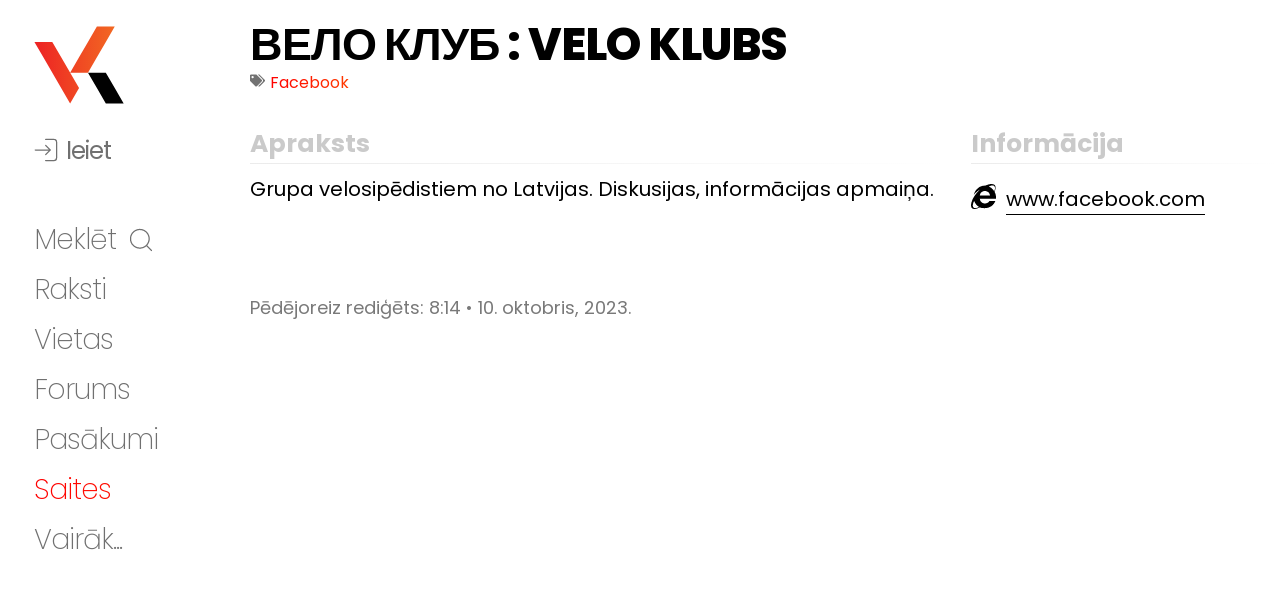

--- FILE ---
content_type: text/html; charset=utf-8
request_url: https://www.veloklubs.lv/links/velo-klub-velo-klubs
body_size: 1772
content:
<!DOCTYPE html><html lang="lv"><head><meta charSet="utf-8"/><meta name="viewport" content="width=device-width"/><meta name="next-head-count" content="2"/><link rel="icon" href="/assets/favicon.ico"/><link rel="preload" href="/_next/static/css/3a997db2570432cd.css" as="style"/><link rel="stylesheet" href="/_next/static/css/3a997db2570432cd.css" data-n-g=""/><noscript data-n-css=""></noscript><script defer="" nomodule="" src="/_next/static/chunks/polyfills-c67a75d1b6f99dc8.js"></script><script src="/_next/static/chunks/webpack-921a8dd9301e597c.js" defer=""></script><script src="/_next/static/chunks/framework-617d2703bc9efd35.js" defer=""></script><script src="/_next/static/chunks/main-2dbc93ec9dd5f6c9.js" defer=""></script><script src="/_next/static/chunks/pages/_app-409fd9f073e45e4d.js" defer=""></script><script src="/_next/static/chunks/1bfc9850-0ae8661a7429a906.js" defer=""></script><script src="/_next/static/chunks/1915-834b258b06273e41.js" defer=""></script><script src="/_next/static/chunks/pages/links/%5Bfilter%5D-2b32ce316f57bcfb.js" defer=""></script><script src="/_next/static/QWlLN2BEB1UPNn3RmOpDQ/_buildManifest.js" defer=""></script><script src="/_next/static/QWlLN2BEB1UPNn3RmOpDQ/_ssgManifest.js" defer=""></script></head><body><div id="__next"><nav class="sidebar"><header><a href="/"><div class="logo"><img alt="" loading="lazy" width="90" height="90" decoding="async" data-nimg="1" style="color:transparent" src="/assets/logo/logo.svg"/></div></a></header><div class="nav-user-panel">Ielādē...</div><div class="menu-bar"><div class="menu"><ul class="menu-items"><li><a class="menu-item-container" href="/search"><span class="text">Meklēt</span><svg stroke="currentColor" fill="currentColor" stroke-width="0" version="1.1" id="search" x="0px" y="0px" viewBox="0 0 24 24" class="icon-search" height="1em" width="1em" xmlns="http://www.w3.org/2000/svg"><g><path d="M20.031,20.79c0.46,0.46,1.17-0.25,0.71-0.7l-3.75-3.76c1.27-1.41,2.04-3.27,2.04-5.31
		c0-4.39-3.57-7.96-7.96-7.96s-7.96,3.57-7.96,7.96c0,4.39,3.57,7.96,7.96,7.96c1.98,0,3.81-0.73,5.21-1.94L20.031,20.79z
		 M4.11,11.02c0-3.84,3.13-6.96,6.96-6.96c3.84,0,6.96,3.12,6.96,6.96c0,3.84-3.12,6.96-6.96,6.96C7.24,17.98,4.11,14.86,4.11,11.02
		z"></path></g></svg></a></li><li class=""><a href="/posts"><span class="text">Raksti</span></a></li><li class=""><a href="/places"><span class="text">Vietas</span></a></li><li class=""><a href="https://forums.veloklubs.lv"><span class="text">Forums</span></a></li><li class=""><a href="/events"><span class="text">Pasākumi</span></a></li><li class=""><a href="/links"><span class="text">Saites</span></a></li><li><a><span class="text">Vairāk...</span></a></li></ul></div></div></nav><div class="topbar-container"><div class="hamburger-menu"><svg stroke="currentColor" fill="currentColor" stroke-width="0" viewBox="0 0 24 24" class="icon" id="sidebar-toggle" height="1em" width="1em" xmlns="http://www.w3.org/2000/svg"><g id="Menu_Burger"><path d="M3.563,4.063c-0.276,-0 -0.5,-0.224 -0.5,-0.5c-0,-0.276 0.224,-0.5 0.5,-0.5l16.874,-0.001c0.276,-0 0.5,0.224 0.5,0.5c0,0.276 -0.224,0.5 -0.5,0.5l-16.874,0.001Z"></path><path d="M3.563,12.501c-0.276,-0 -0.5,-0.224 -0.5,-0.5c-0,-0.276 0.224,-0.5 0.5,-0.5l16.874,-0.002c0.276,0 0.5,0.224 0.5,0.5c0,0.276 -0.224,0.5 -0.5,0.5l-16.874,0.002Z"></path><path d="M3.563,20.939c-0.276,-0 -0.5,-0.224 -0.5,-0.5c-0,-0.276 0.224,-0.5 0.5,-0.5l16.874,-0.002c0.276,0 0.5,0.224 0.5,0.5c0,0.276 -0.224,0.5 -0.5,0.5l-16.874,0.002Z"></path></g></svg></div><a href="/"><div class="logo-mobile"><img alt="" loading="lazy" width="50" height="50" decoding="async" data-nimg="1" style="color:transparent" src="/assets/logo/logo.svg"/></div></a><a href="/search"><div class="icon"><svg stroke="currentColor" fill="currentColor" stroke-width="0" version="1.1" id="search" x="0px" y="0px" viewBox="0 0 24 24" height="1em" width="1em" xmlns="http://www.w3.org/2000/svg"><g><path d="M20.031,20.79c0.46,0.46,1.17-0.25,0.71-0.7l-3.75-3.76c1.27-1.41,2.04-3.27,2.04-5.31
		c0-4.39-3.57-7.96-7.96-7.96s-7.96,3.57-7.96,7.96c0,4.39,3.57,7.96,7.96,7.96c1.98,0,3.81-0.73,5.21-1.94L20.031,20.79z
		 M4.11,11.02c0-3.84,3.13-6.96,6.96-6.96c3.84,0,6.96,3.12,6.96,6.96c0,3.84-3.12,6.96-6.96,6.96C7.24,17.98,4.11,14.86,4.11,11.02
		z"></path></g></svg></div></a></div><div class="container"></div><div class="footer"><div class="footer__columns"><div class="footer__column"><h4>Rakstu kategorijas</h4><ul><li><a href="/category/zinas">Ziņas</a></li><li><a href="/category/apskati">Apskati</a></li><li><a href="/category/aprikojums">Aprīkojums</a></li><li><a href="/category/padomi">Padomi</a></li><li><a href="/category/aksesuari">Aksesuāri</a></li><li><a href="/category/blogs">Blogs</a></li></ul></div><div class="footer__column"><h4>Par mums</h4><ul><li><a href="/about/us">Veloklubs</a></li><li><a href="/about/authors">Autori</a></li><li><a href="/about/contact">Kontakti</a></li><li><a href="/about/advertising">Reklāma</a></li></ul></div><div class="footer__column"><h4>Informatīvie</h4><ul><li><a href="/legal/usage-terms">Lietošanas noteikumi</a></li><li><a href="/legal/privacy-policy">Privātuma politika</a></li><li><a href="https://beehive.velokarte.lv/api/sitemap/index.xml">Lapas karte</a></li></ul></div><div class="footer__column"><h4>Sociālie tīkli</h4><ul><li><a target="_blank" href="https://www.facebook.com/veloklubslv">Facebook</a></li><li><a target="_blank" href="https://twitter.com/Veloklubs">Twitter</a></li><li><a target="_blank" href="https://www.instagram.com/veloklubslv/">Instagram</a></li></ul></div></div><div class="footer__copyright">© <!-- -->2024<!-- --> Veloklubs.lv. Visas tiesības aizsargātas.</div></div></div><script id="__NEXT_DATA__" type="application/json">{"props":{"pageProps":{}},"page":"/links/[filter]","query":{},"buildId":"QWlLN2BEB1UPNn3RmOpDQ","nextExport":true,"autoExport":true,"isFallback":false,"scriptLoader":[]}</script></body></html>

--- FILE ---
content_type: text/css; charset=utf-8
request_url: https://www.veloklubs.lv/_next/static/css/3a997db2570432cd.css
body_size: 14997
content:
@import url("https://fonts.googleapis.com/css2?family=Poppins:wght@100;200;300;400;500;600;700;800;900&display=swap");*{margin:0;padding:0;box-sizing:border-box;font-family:Poppins,sans-serif}:root{--body-color:#fff;--sidebar-color:#fff;--primary-color:#695cfe;--primary-color-light:#f6f5ff;--toggle-color:#ddd;--text-color:#707070;--form-control-color:#639;--form-control-disabled:#959495;--tran-03:all 0.2s ease;--tran-04:all 0.2s ease;--tran-05:all 0.2s ease}*,:after,:before{box-sizing:border-box}body{min-height:100vh;background-color:var(--body-color);transition:var(--tran-05)}.page-title{font-size:84px;font-weight:800}.page-description{font-size:1.2rem;line-height:1.7rem;color:#797979}a:-webkit-any-link{text-decoration:none}.loadMoreButton{display:inline;width:100%;height:80px;background:transparent;border:none;border-top:2px solid #f1f1f1;font-size:26px;font-weight:700;transition:background .2s ease-in-out}.loadMoreText{background:linear-gradient(90deg,red,#ff6702);-webkit-background-clip:text;background-clip:text;-webkit-text-fill-color:transparent}.loadMoreButton:hover{background:#f1f1f1;cursor:pointer}.loadAllButton{display:inline;width:100%;height:80px;background:transparent;border:none;border-top:1px solid #f1f1f1;font-size:26px;font-weight:700;transition:background .2s ease-in-out}.loadAllText{background:linear-gradient(90deg,red,#ff6702);-webkit-background-clip:text;background-clip:text;-webkit-text-fill-color:transparent}.loadAllButton:hover{background:#f1f1f1;cursor:pointer}.allPostsLoaded{color:#797979;font-size:25px;font-weight:600;margin-bottom:10px;text-align:center}.lds-ellipsis{display:inline-block;position:relative;width:80px;height:80px}.lds-ellipsis div{position:absolute;top:33px;width:13px;height:13px;border-radius:50%;background:#ff2600;animation-timing-function:cubic-bezier(0,1,1,0)}.lds-ellipsis div:first-child{left:8px;animation:lds-ellipsis1 .6s infinite}.lds-ellipsis div:nth-child(2){left:8px;animation:lds-ellipsis2 .6s infinite}.lds-ellipsis div:nth-child(3){left:32px;animation:lds-ellipsis2 .6s infinite}.lds-ellipsis div:nth-child(4){left:56px;animation:lds-ellipsis3 .6s infinite}@keyframes lds-ellipsis1{0%{transform:scale(0)}to{transform:scale(1)}}@keyframes lds-ellipsis3{0%{transform:scale(1)}to{transform:scale(0)}}@keyframes lds-ellipsis2{0%{transform:translate(0)}to{transform:translate(24px)}}.sidebar{position:fixed;top:10px;left:0;height:100%;width:250px;padding:10px 14px;background:var(--sidebar-color);transition:var(--tran-05);z-index:100}.sidebar .menu{margin-top:40px}.sidebar header{position:relative}.logo{display:flex;align-items:center;margin-left:20px}.logo-mobile{display:none}.logo:hover{cursor:pointer}.sidebar .icon,.sidebar header .image{min-width:60px;border-radius:6px}.sidebar header .image{display:flex;align-items:center;justify-content:center}.sidebar header .image img{width:40px;border-radius:6px}.menu-bar::-webkit-scrollbar{display:none}.nav-user-panel{margin-top:20px;margin-left:20px}.nav-profile-picture img{width:35px;height:35px;border-radius:50%;object-fit:cover;margin-right:5px;margin-top:3px}.menu-items{margin-left:20px}.sidebar .menu-bar{height:calc(100% - 55px);display:flex;flex-direction:column;justify-content:space-between;overflow-y:scroll}.sidebar li a:hover .icon,.sidebar li a:hover .text{color:var(--sidebar-color);cursor:pointer}.sidebar li{height:40px;margin-top:10px}.sidebar li,.sidebar li a{list-style:none;display:flex;align-items:center}.sidebar li a{background-color:transparent;height:100%;width:100%;border-radius:6px;text-decoration:none}.sidebar li.active:hover,.sidebar li.active:not(:hover),.sidebar li:not(.active) a:hover{background:linear-gradient(90deg,red,#ff2600);-webkit-background-clip:text;background-clip:text;-webkit-text-fill-color:transparent}.sidebar .text{color:var(--text-color);font-size:28px;font-weight:200;white-space:nowrap;opacity:1;letter-spacing:-1px}.sidebar .text-logged-in,.sidebar .text-login{color:var(--text-color);font-size:24px;font-weight:400;white-space:nowrap;opacity:1;letter-spacing:-1px}.sidebar .icon-login{margin-left:-8px}.sidebar .icon-login,.sidebar .icon-search{min-width:40px;font-size:30px;color:var(--text-color)}.menu-item-container:hover{color:red}.menu-item-container .text{display:inline-block;margin-right:5px}.menu-item-container .icon-search{vertical-align:middle;transition:color .2s}.menu-item-container:hover .icon-search{color:red}.error-container{display:flex;flex-direction:column;align-items:center;justify-content:center;height:100vh;text-align:center}.error-text{font-size:5rem;font-weight:700;color:#ff4d4d;margin-bottom:16px}.error-message{font-size:1.5rem;color:#666;margin-bottom:32px}.footer{display:flex;flex-direction:column;margin-left:250px;max-width:1400px;border-top:2px solid #f1f1f1;margin-right:20px}.footer__columns{display:flex;justify-content:space-between;flex-wrap:wrap;margin-top:20px}.footer__column{flex:1 1}.footer__column h4{margin-bottom:10px}.footer__column ul{list-style:none;padding:0}.footer__column ul li{margin-bottom:5px}.footer__column ul li a{color:#000;text-decoration:none}.footer__copyright{text-align:left;margin-top:20px;padding-bottom:20px;color:gray}.container{min-height:100vh;margin-left:250px;margin-top:0;max-width:1400px;margin-right:0}.container,.post-container{display:flex;flex-direction:column}.post-container{max-width:1150px;padding-left:20px}.post-content{color:#333;border-bottom:1px solid #f1f1f1}.post-content img{max-width:100%;height:auto}.post-title{text-decoration:none;color:#000;font-weight:800;font-size:45px;line-height:50px;letter-spacing:-1px}.wp-block-embed.is-type-video.is-provider-youtube{position:relative;padding-bottom:56.25%;height:0;overflow:hidden;margin-bottom:20px}.post-content iframe{width:100%;height:450px}.wp-block-image,.wp-block-table{margin-bottom:20px}.wp-block-table{overflow-x:auto}.post-content table{width:100%;border-collapse:collapse}.post-content th{background-color:#f2f2f2;border:1px solid #ddd;padding:8px}.post-content tr{background-color:#fff;border:1px solid #ddd}.post-content td{border:1px solid #ddd;padding:8px}@media screen and (max-width:550px){.post-content td,.post-content th,.post-content tr{display:block}.post-content td{border:none;border-bottom:1px solid #ddd}.post-content th{border:none}}.post-content .wp-element-caption{color:#797979;font-weight:300;font-size:15px;margin-top:-5px}.post-content h4{font-size:25px;line-height:29px;color:#000;margin-bottom:20px}.post-content h3{font-size:33px;line-height:37px;color:#000;margin-bottom:20px}.post-content h2{font-size:40px;line-height:44px;color:#000;margin-bottom:20px}.post-content p,.post-content ul{font-size:20px;margin-bottom:20px}.post-content ul{margin-left:40px}.post-content ol{margin-left:40px;margin-bottom:20px;font-size:20px}.post-content a{text-decoration:none;color:red;border-bottom:1px solid #f1f1f1;transition:border-bottom .2s ease-in-out}.post-content a:hover{color:red;border-bottom:1px solid red}.post-modified-date{color:#797979;font-size:18px;margin-top:20px;margin-bottom:20px}.single-post-meta{margin-top:10px;margin-bottom:20px}.single-post-date{color:#797979;font-size:18px;font-weight:300}.single-post-featured-image{width:100%;margin-bottom:20px}.post-container .posts-category{margin-top:20px;margin-bottom:10px}.post-container .main-author:hover,.post-container .posts-category:hover{cursor:pointer}.post-container .main-author{font-size:18px;margin-top:0;font-weight:600;padding-right:15px}.single-post-meta{display:flex;flex-direction:column}.post-tags{margin-top:0}.tags-list{display:flex;flex-wrap:wrap}.tags-list-block{margin-left:0}.tag-button{display:inline-block;margin-right:.5rem;margin-bottom:.5rem;padding:.4rem 1rem;background-color:#f0f0f0;color:#000;text-decoration:none;border-radius:0;transition:background-color .2s ease}.tag-button:hover{background-color:#000;cursor:pointer;color:#fff}.tags-title{font-size:25px;padding-right:20px;font-weight:600;background:linear-gradient(90deg,red,#ff5e00);-webkit-background-clip:text;background-clip:text;-webkit-text-fill-color:transparent}.posts-post-list{list-style:none;margin:0;padding:0;max-width:1400px}.posts-post{display:flex;flex-wrap:wrap;border-top:2px solid #f1f1f1;box-sizing:border-box}.posts-post-title{width:33.33%;padding-top:10px}.posts-post-link{font-size:35px;font-weight:800;line-height:40px;margin:0;transition:color .2s ease-in-out;padding-right:2%;word-break:break-word;text-decoration:none;color:#000}.posts-post:hover .posts-post-link{color:#494949}.posts-post-featured-image{width:33.33%;margin-top:10px}.main-author{margin-top:10px;font-weight:500;display:block}.posts-category{font-size:16px;margin-top:10px;font-weight:100}.posts-featured-image{width:430px;height:230px}.main-top-container{display:grid;grid-template-columns:2fr 1.1fr;grid-template-rows:repeat(4,auto);grid-gap:10px;margin-top:20px}.main-featured-title{text-decoration:none;color:#000;font-weight:800;font-size:45px;line-height:50px;letter-spacing:-1px}.main-author{font-size:16px;font-weight:600;color:#333;text-decoration:none}.main-author:hover{background:linear-gradient(90deg,red,#ff2600);-webkit-background-clip:text;background-clip:text;-webkit-text-fill-color:transparent}.main-top-container-first-col:hover{cursor:pointer}.main-top-container-first-col:hover .main-featured-title{color:#494949;transition:color .2s ease-in-out}.main-top-container-first-col:hover .main-author{color:#727272;transition:color .2s ease-in-out}.main-top-container-first-col-featured-image{width:100%;margin-top:10px;background:transparent;opacity:1;transition:background .2s ease-in-out,opacity .2s ease-in-out;padding-right:60px}.main-top-container-first-col:hover .main-top-container-first-col-featured-image{background:#fff;opacity:.75}.main-top-container-second-col{display:grid;grid-template-rows:repeat(4,auto);grid-gap:10px}.main-top-container-second-col-title{color:#000;text-decoration:none;font-weight:800;font-size:35px;line-height:38px;letter-spacing:-1px}.index-latest-news{font-weight:600;letter-spacing:-1px}.index-events-container{border-top:2px solid #f1f1f1}.index-event{display:flex;flex-direction:column;justify-content:space-between;background-color:#fff;border:1px solid #f1f1f1;padding:1.8rem;min-height:350px}.index-event-information-button{background:linear-gradient(90deg,red,#ff6702)}.index-event-information-button,.index-event-register-button{margin-top:auto;padding:10px 20px;font-size:16px;font-weight:700;color:#fff;border:none;border-radius:4px;text-decoration:none;cursor:pointer;transition:box-shadow .2s ease-in-out;text-align:center}.index-event-register-button{margin-bottom:-23%;background:linear-gradient(90deg,#313131,#525252)}.index-event-line{border-top:4px solid red;width:30%;margin-top:10px}.index-event-register-button:hover{box-shadow:0 4px 8px 0 rgba(240,6,6,.11),0 6px 20px 0 rgba(235,8,8,.062)}.index-events-heading{font-size:1.7rem;margin-top:15px;margin-bottom:15px}.index-event-title{font-size:30px;font-weight:700;line-height:35px;text-decoration:none;background:linear-gradient(90deg,#ff6702,red);-webkit-background-clip:text;background-clip:text;-webkit-text-fill-color:transparent}.index-events-grid{display:grid;grid-template-columns:repeat(4,1fr);grid-gap:2.5rem;padding-left:15px;padding-right:15px}.index-event-date{font-size:18px;font-weight:700;line-height:35px;text-decoration:none;color:#000}@media (max-width:1365px){.index-events-grid{grid-template-columns:repeat(3,1fr)}}@media (max-width:1100px){.index-events-grid{grid-template-columns:repeat(2,1fr)}}@media (max-width:600px){.index-events-grid{grid-template-columns:repeat(1,1fr)}}.posts-post{list-style:none;padding:0;margin:20px 0 2rem;transition:color .04s ease-in-out}.posts-post:hover{cursor:pointer;color:#494949;border-top:2px solid #f7f7f7}.posts-post:hover .main-author{color:#727272;transition:color .2s ease-in-out}.posts-post-title{font-size:35px;font-weight:800;line-height:40px;margin:0;transition:color .2s ease-in-out;padding-right:2%;word-break:break-word}.posts-post:hover .posts-post-title{color:#494949}.post-category-title-spacer{margin-top:-10px}.posts-category{text-decoration:none;font-size:1rem;font-weight:400;margin:0;background:linear-gradient(270deg,red,#ff2600);-webkit-background-clip:text;background-clip:text;-webkit-text-fill-color:transparent}.posts-category:hover{background:linear-gradient(270deg,#ff5b5b,#ff9380);-webkit-background-clip:text;background-clip:text}.posts-post-excerpt{font-size:1.2rem;line-height:1.7rem;color:#797979;transition:color .2s ease-in-out;padding-right:2%;width:33.33%;padding-top:30px}.post-list-featured-image{width:100%;margin-top:1.7rem;margin-left:0;background:transparent;opacity:1;transition:background .2s ease-in-out,opacity .2s ease-in-out}.posts-date{font-size:1rem;font-weight:300;color:#797979;margin:-20px 0 0}.posts-post:hover .post-list-featured-image{background:#fff;opacity:.75}.posts-post:hover .posts-date,.posts-post:hover .posts-post-excerpt{color:#aaa}.posts-author:hover{background:linear-gradient(90deg,red,#ff2600);-webkit-background-clip:text;background-clip:text;-webkit-text-fill-color:transparent}.main-top-container-second-col-row:hover{cursor:pointer}.main-top-container-second-col-row:hover .main-top-container-second-col-title{color:#494949;transition:color .2s ease-in-out}.main-top-container-second-col-row:hover .main-top-container-first-col-author{color:#727272;transition:color .2s ease-in-out}.author-padding{margin-top:8px}.horizontal-line{border:none;border-top:1px solid #ddd;margin:0}.index-posts-list-advert{display:block;margin-left:auto;margin-right:auto}.index-posts-list-advert-text{display:block;text-align:center;font-size:13px;color:#cacaca}.index-advert-hr{display:block;margin-bottom:12px;border-top:2px solid #f1f1f1;color:#cacaca}.category-list,.home{display:flex;flex-wrap:wrap}.category-list{list-style:none;padding:0;margin:0 0 13px}.category-item{font-size:1.2rem;display:flex;align-items:center;justify-content:center;width:150px;height:50px;margin:20px 20px 0 0;background-color:#f0f0f0;transition:background-color .2s ease}.category-item.active{font-weight:700}.category-item:hover{background-color:#000;cursor:pointer;color:#fff}.category-item a{text-decoration:none;color:inherit}.places-container{display:flex;flex-direction:row;overflow:hidden;height:100vh}.places-list{width:500px;overflow-y:auto;height:100%;scrollbar-width:thin;scrollbar-color:transparent transparent;padding:0;list-style:none}.places-post{display:flex;align-items:center;min-height:100px;padding:10px 10px 10px 0;border-bottom:1px solid #fafafa;transition:opacity .3s ease}.places-post-content{display:flex;justify-content:space-between;align-items:center;width:80%;cursor:pointer}.places-post-image{cursor:pointer}.place-details{flex-grow:1}.place-categories{margin-top:0;display:flex;flex-wrap:wrap}.place-address,.place-categories span{color:#727272}.place-actions{margin-left:30px}.places-post-link{flex:1 1;margin-right:10px;text-decoration:none;font-size:19px;font-weight:700;color:#000;line-height:19px;transition:background .3s ease}.place-index-featured-image{max-width:80px;margin-right:10px;margin-top:5px;margin-left:10px}.place-index-featured-image img{width:100%;height:auto}.open-info-button{color:#000;border:none;border-radius:4px;cursor:pointer;transition:color .3s ease}.open-info-button:hover{color:red}.places-list::-webkit-scrollbar{width:15px}.places-list::-webkit-scrollbar-track{background-color:transparent}.places-list::-webkit-scrollbar-thumb{background-color:transparent;-webkit-transition:background-color .3s ease-in-out;transition:background-color .3s ease-in-out}.places-list::-webkit-scrollbar-thumb:hover{background-color:hsla(0,0%,75%,.3)}.right-section{width:100%}.map-container{flex-grow:1;height:70vh}.filter-panel{height:30vh;width:100%;display:flex;flex-direction:column;padding:10px}.filter-title-label{color:#cacaca;font-size:30px}.filter-scroll-container{overflow-y:auto;scrollbar-width:thin;scrollbar-color:transparent transparent}.filter-panel h4{font-size:18px;margin-top:15px;margin-bottom:5px}.filter-panel input[type=checkbox]{-moz-appearance:none;appearance:none;-webkit-appearance:none;width:20px;height:20px;border:2px solid #ccc;border-radius:0;margin-right:5px;cursor:pointer;vertical-align:sub}.filter-panel input[type=checkbox]:checked{background-color:#ccc}.filter-panel button{background:linear-gradient(90deg,red,#ff6702);color:#fff;border:none;border-radius:4px;padding:10px 12px;margin-top:20px;font-size:16px;font-weight:400;cursor:pointer}.filter-row{display:flex;flex-wrap:wrap;margin-bottom:0;padding-bottom:10px}.filter-row label{margin-bottom:0;margin-right:15px;cursor:pointer}.filter-scroll-container::-webkit-scrollbar{width:15px}.filter-scroll-container::-webkit-scrollbar-track{background-color:transparent}.filter-scroll-container::-webkit-scrollbar-thumb{background-color:transparent;-webkit-transition:background-color .3s ease-in-out;transition:background-color .3s ease-in-out}.filter-scroll-container::-webkit-scrollbar-thumb:hover{background-color:hsla(0,0%,75%,.3)}.places-post.highlighted{background-color:#fafafa;border-bottom:2px solid #ff3c00;opacity:1}.places-post:hover{opacity:.7}.places-post-link.highlighted{flex:1 1;margin-right:10px;text-decoration:none;font-size:19px;font-weight:700;background:linear-gradient(90deg,red,#ff3c00);-webkit-background-clip:text;background-clip:text;-webkit-text-fill-color:transparent}.allLoaded{display:block;margin-top:10px;margin-bottom:10px;width:100%;background:transparent;border:none;font-size:20px;font-weight:400}.place-list-item-icon{margin-top:5px;margin-right:5px;color:#727272}.places-infowindow{min-width:100px}.places-infowindow a{text-decoration:none}.places-infowindow-button{display:block;padding:8px 15px;background:linear-gradient(90deg,red,#ff6702);border:none;border-radius:4px;cursor:pointer;font-size:14px;font-weight:400;color:#fff}.place-single-container{max-width:1400px;margin-top:20px}.place-single-row{display:flex;margin-bottom:0}.place-single-information-icon{margin-right:10px}.place-single-row-link{display:flex;text-decoration:none;font-size:20px;padding:10px 10px 10px 0;color:#000;transition:color .2s ease-in-out}.single-place-info-text-link{border-bottom:1px solid #000;transition:border-bottom .2s ease-in-out}.single-place-info-text-link:hover{border-bottom:1px solid red}.place-single-row-worktime{display:flex;text-decoration:none;font-size:20px;padding:10px 10px 10px 0}.place-single-row-information-text{padding-top:20px}.place-single-row-link:hover{color:red}.place-single-row-socials{display:flex;flex-direction:row;margin-bottom:20px}.place-single-column60{flex:0 0 70%}.place-single-column40{flex:0 0 30%}.place-single-column{margin-bottom:10px}.place-single-title{text-decoration:none;color:#000;font-weight:800;font-size:45px;line-height:50px;letter-spacing:-1px}.place-single-categories,.place-single-meta{display:flex;align-items:baseline}.place-single-categories{margin-top:0;flex-wrap:wrap;margin-right:20px}.place-single-categories span{background:linear-gradient(90deg,red,#ff3c00);-webkit-background-clip:text;background-clip:text;-webkit-text-fill-color:transparent;margin-right:5px}.place-single-list-item-icon{margin-top:0;margin-right:5px;color:#727272}.place-single-column img{width:100%;max-width:300px;height:auto}.place-single-content-description{font-size:25px;font-weight:700;color:#cacaca;margin-bottom:10px;position:relative;padding-bottom:1px;margin-top:20px}.place-single-content-description:after{content:"";position:absolute;bottom:0;left:0;width:100%;height:1px;background-image:linear-gradient(90deg,#ebebeb,#fff)}.place-content{color:#000;min-height:100px;margin-right:20px}.place-content img{max-width:100%;height:auto}.place-content .wp-element-caption{color:#797979;font-weight:300;font-size:15px;margin-top:-5px}.place-content h4{font-size:25px;line-height:29px;color:#000}.place-content h3{font-size:33px;line-height:37px;color:#000}.place-content h2{font-size:40px;line-height:44px;color:#000}.place-content p{font-size:20px;margin-bottom:20px}.place-content ol,.place-content ul{margin-left:40px;margin-bottom:20px;font-size:20px}.place-content a{text-decoration:none;color:red;border-bottom:1px solid #f1f1f1;transition:border-bottom .2s ease-in-out}.place-content a:hover{color:red;border-bottom:1px solid red}.place-amenities{display:flex}.place-amenities-item{display:flex;align-items:center;margin-bottom:10px;margin-right:10px}.place-amenities-item label{font-size:17px;border-bottom:1px solid #707070}.place-single-featured-image{max-width:100%;margin-top:20px;margin-bottom:20px}.place-single-featured-image img{width:100%;border-radius:4px;box-shadow:0 1px 2px rgba(0,0,0,.1)}.comments-section{margin-bottom:20px;margin-right:20px}.comment{padding:10px;margin-bottom:10px}.comment-meta{display:flex;align-items:baseline}.comment-author{font-weight:700;margin-right:5px}.comment-time{font-size:14px;color:#b3b3b3}.comment-form{margin-bottom:10px}.comment-form textarea{min-height:150px;resize:vertical;font-size:15px}.comment-form input[type=text],.comment-form textarea{width:100%;padding:10px;box-sizing:border-box;border:1px solid #b3b3b3;transition:border-color .3s ease}.comment-form input[type=text]{border-radius:5px}.comment-form input[type=text]:focus,.comment-form textarea:focus{outline:none;border-color:#6d6d6d}.comment-form input[type=text]:first-child{border-radius:5px 0 0 5px}.comment-form input[type=text]:last-child{border-radius:0 5px 5px 0}.comment-form input[type=text],.comment-form textarea{margin-bottom:10px}.comment-form button{width:100%;padding:10px;box-sizing:border-box;background-color:red;color:#fff;border:none;border-radius:5px;cursor:pointer;transition:background-color .3s ease;font-size:20px}.comment-form button:hover{background-color:#ff3c00}.comments-info-message{font-size:18px;color:#000;margin-top:10px}.no-comment{padding-bottom:10px}.loadAllButtonComments{display:inline;width:100%;height:80px;background:transparent;border:none;border-top:1px solid #f1f1f1;font-size:26px;font-weight:700;transition:background .2s ease-in-out;margin-top:-21px}.loadAllButtonComments:hover{background:#f1f1f1;cursor:pointer}.events-list{margin-top:20px;list-style:none}.event-item{margin-bottom:20px}.event-row{display:flex;flex-wrap:wrap;border-bottom:2px solid #fafafa}.event-column{flex:1 1}.event-date{max-width:10%;font-size:14px}.event-details{width:80%;margin-bottom:20px;margin-left:20px}.event-link{font-size:35px;font-weight:800;line-height:40px;margin:0;transition:color .2s ease-in-out;padding-right:2%;word-break:break-word;text-decoration:none;color:#000}.event-link:hover{color:#4d4d4d}.event-category,.event-location{margin-top:5px;color:#727272}.event-day{font-size:45px;font-weight:800;margin-bottom:-10px}.event-day,.event-month{text-align:center;color:#4d4d4d}.event-month{font-size:20px;font-weight:600}.event-date-desktop{min-width:10%;font-size:14px}.event-date-mobile{display:none}.event-description-link{text-decoration:none;color:red;border-bottom:1px solid #f1f1f1;transition:border-bottom .2s ease-in-out}.event-description-link:hover{color:red;border-bottom:1px solid red}.event-single-container{max-width:1400px;margin-top:20px}.event-single-row{display:flex;margin-bottom:0}.event-single-information-icon{margin-right:10px}.event-single-row-link{display:flex;text-decoration:none;font-size:20px;padding-left:0;color:#000;transition:color .2s ease-in-out}.event-single-row-link:hover{color:red}.event-single-row-info{display:flex;text-decoration:none;font-size:20px;padding:10px 10px 10px 0;color:#000;transition:color .2s ease-in-out;word-break:break-word}.single-event-info-text-link{border-bottom:1px solid #000;transition:border-bottom .2s ease-in-out}.single-event-info-text-link:hover{border-bottom:1px solid red}.event-single-column60{flex:0 0 70%}.event-single-column40{flex:0 0 30%}.event-single-column{margin-bottom:10px}.event-single-title{text-decoration:none;color:#000;font-weight:800;font-size:45px;line-height:50px;letter-spacing:-1px}.event-single-categories,.event-single-meta{display:flex;align-items:baseline}.event-single-categories{margin-top:0;flex-wrap:wrap;margin-right:20px}.event-single-categories span{background:linear-gradient(90deg,red,#ff3c00);-webkit-background-clip:text;background-clip:text;-webkit-text-fill-color:transparent;margin-right:5px}.event-single-list-item-icon{margin-top:0;margin-right:5px;color:#727272}.event-single-content-description{font-size:25px;font-weight:700;color:#cacaca;margin-bottom:10px;position:relative;padding-bottom:1px;margin-top:20px}.event-single-content-description:after{content:"";position:absolute;bottom:0;left:0;width:100%;height:1px;background-image:linear-gradient(90deg,#ebebeb,#fff)}.event-content{color:#000;min-height:100px}.event-content img{max-width:100%;height:auto}.event-content .wp-element-caption{color:#797979;font-weight:300;font-size:15px;margin-top:-5px}.event-content h4{font-size:25px;line-height:29px;color:#000}.event-content h3{font-size:33px;line-height:37px;color:#000}.event-content h2{font-size:40px;line-height:44px;color:#000}.event-content p{font-size:20px;margin-bottom:20px}.event-content ol,.event-content ul{margin-left:40px;margin-bottom:20px;font-size:20px}.event-content a{text-decoration:none;color:red;border-bottom:1px solid #f1f1f1;transition:border-bottom .2s ease-in-out}.even-content a:hover{color:red;border-bottom:1px solid red}.event-registration-button{display:block;width:100%;text-align:center;background-color:red;color:#fff;font-size:20px;font-weight:700;padding:15px;border-radius:8px;text-decoration:none;transition:background-color .2s ease-in-out}.event-registration-button:hover{background-color:#e60000;color:#fff}.profile-container{display:flex;align-items:center;padding:20px 20px 20px 0;margin:20px 20px 20px 0;max-width:100%}.profile-picture img{width:100px;height:100px;border-radius:50%;object-fit:cover;margin-right:20px}.profile-details{flex:1 1}.profile-name{font-size:24px;margin:0 0 10px}.profile-email{font-size:16px;color:#666;margin:0}.profile-logout-button{display:flex;align-items:center;justify-content:center;margin-top:20px;padding:10px 20px;background-color:transparent;border:2px solid red;color:red;border-radius:4px;cursor:pointer;transition:background-color .2s,border-color .2s,color .2s;width:280px;font-size:1.2rem}.profile-logout-icon{margin-right:10px;font-size:20px}.profile-logout-button:hover{background-color:#ff0101b9;color:#fff}.single-page-container{margin-top:20px}.authorsContainer{display:flex;flex-wrap:wrap;justify-content:space-between}.authorCard{width:50%;margin-bottom:30px;border-radius:0;padding:15px 15px 15px 0}.authorCard img{max-width:100%;border-radius:5px}.authorName{font-size:35px;margin:10px 0}.authorBio{font-size:20px;margin-bottom:20px}.authorSocial a{display:inline-block;margin-right:10px}.authorEmail,.authorWebsite{font-size:14px}.author-socials{font-size:30px;color:#000;transition:color .2s ease-in-out}.author-socials:hover{color:red}.contact-row{display:flex;justify-content:space-between;margin-top:20px;flex-wrap:wrap}.contact-column{flex:1 1}.contact-inner-row{display:flex;flex-direction:column;margin-top:10px}.contact-categories{font-size:40px;font-weight:700;color:#cacaca;margin-bottom:-30px;padding-bottom:5px}.contact-value a{font-size:35px;font-weight:700;text-decoration:none;color:#000;border-bottom:1px solid #f1f1f1;transition:border-bottom .2s ease-in-out,color .2s ease-in-out}.contact-value a:hover{color:red;cursor:pointer;border-bottom:1px solid red}.contact-value-description{margin-top:10px;color:#727272}.contact-social-icons{display:flex;margin-top:10px}.contact-social-icons a{font-size:35px;font-weight:700;text-decoration:none;color:#000;border-bottom:1px solid #f1f1f1;margin-right:10px;margin-top:20px;transition:border-bottom .2s ease-in-out,color .2s ease-in-out}.contact-social-icons a:hover{color:red;cursor:pointer;border-bottom:1px solid red}.contact-form-title,.contact-separator{margin-top:20px}.contact-form{margin-top:40px}.contact-input,.contact-textarea{width:100%;padding:10px;margin-bottom:10px;border:1px solid #cacaca;font-size:16px}.contact-textarea{min-height:200px}.contact-button{width:100%;padding:10px;box-sizing:border-box;background-color:red;color:#fff;border:none;border-radius:5px;cursor:pointer;transition:background-color .3s ease;font-size:20px;margin-bottom:20px}.contact-button:hover{background-color:#ff3c00}.dts-container{display:flex;flex-direction:column;align-items:stretch;max-width:1200px;padding:20px}.dts-first-row{display:flex;flex-wrap:wrap;justify-content:none}.dts-left-column{width:80%;padding-right:20px}.dts-right-column{width:20%}.dts-single-content-description{font-size:25px;font-weight:700;color:#cacaca;margin-bottom:10px;position:relative;padding-bottom:1px;margin-top:20px}.dts-single-content-description:after{content:"";position:absolute;bottom:0;left:0;width:100%;height:1px;background-image:linear-gradient(90deg,#ebebeb,#fff)}.dts-single-information-icon{margin-right:10px}.dts-single-row-link{display:flex;text-decoration:none;font-size:20px;padding-left:0;color:#000;transition:color .2s ease-in-out}.dts-single-row-link:hover{color:red}.dts-content{font-size:20px}.dts-title{font-size:40px}.dts-image{max-width:100%;height:auto;margin-top:20px}.dts-second-row{margin-top:20px;width:100%}.dts-posts{list-style-type:none;padding:0}.dts-post-item{margin-bottom:10px}.dts-post-item .dts-post-title{font-size:24px;color:#000;transition:color .2s ease;text-decoration:none;font-weight:600}.dts-post-item .dts-post-title:hover{color:#494949}.links-list{margin-top:20px;list-style:none}.link-item{margin-bottom:20px}.link-item:hover{cursor:pointer}.link-row{display:flex;flex-wrap:wrap;align-items:center;border-bottom:2px solid #fafafa}.link-featured-image{max-width:20%;margin-top:10px}.link-single-featured-image{max-width:100%;margin-top:20px;margin-bottom:20px}.link-featured-image img,.link-single-featured-image img{width:100%;border-radius:4px;box-shadow:0 2px 4px rgba(0,0,0,.1)}.link-image-container-dummy img{max-width:70%}.link-details{width:80%;margin-bottom:20px;margin-left:20px}.link-item-title{margin-bottom:10px}.link-link{font-size:35px;font-weight:800;line-height:40px;margin:0;transition:color .2s ease-in-out;padding-right:2%;word-break:break-word;text-decoration:none;color:#000}.link-link:hover{color:#4d4d4d}.link-meta{display:flex;flex-direction:column}.link-category-url{display:flex;align-items:center;gap:20px}.link-category,.link-url{color:#727272;display:flex;padding-right:10px}.link-url{text-decoration:none;color:red;border-bottom:1px solid #f1f1f1;transition:border-bottom .2s ease-in-out;cursor:pointer}.link-url:hover{color:red;border-bottom:1px solid red}.link-content{margin-top:10px;color:#797979;font-size:1.2rem;line-height:1.7rem}.link-badge{display:inline-flex;align-items:center;justify-content:center;width:32px;height:32px;border-radius:50%;font-weight:700;color:#fff;margin-left:0;padding:0;margin-right:10px}.featured-badge{background-color:#ff9800}.verified-badge{background-color:red}.link-list-item-icon{margin-right:5px;margin-top:5px}.link-date-desktop{min-width:10%;font-size:14px}.link-date-mobile{display:none}.links-filter-panel{width:100%;display:flex;flex-direction:column;padding:10px;border-left:1px solid #ebebeb;margin-top:20px}.links-filter-panel h4{font-size:18px;margin-top:15px;margin-bottom:5px}.links-filter-panel input[type=checkbox]{-moz-appearance:none;appearance:none;-webkit-appearance:none;width:20px;height:20px;border:2px solid #ccc;border-radius:0;margin-right:5px;margin-top:5px;cursor:pointer;vertical-align:sub}.links-filter-panel input[type=checkbox]:checked{background-color:#ccc}.links-filter-panel button{background-color:#f31c00;color:#fff;border:none;border-radius:0;padding:8px 12px;margin-top:20px;font-size:16px;cursor:pointer}.ld-filter-row{display:inline-block;width:54px;height:32px;margin:0 20px 0 auto}.ld-filter-row label{display:block;width:100%;height:100%;border-radius:100px;transition:all .2s ease-in-out;-webkit-transition:all .2s ease-in-out;background-color:#e6e9ec}.ld-filter-row input,.ld-switch input{display:none}.ld-switch{display:inline-block;width:60px;height:30px;margin:7px;transform:translateY(50%);position:relative}.ld-slider{top:0;bottom:0;left:0;right:0;border-radius:30px;box-shadow:0 0 0 2px #777,0 0 4px #777;cursor:pointer;border:4px solid transparent;overflow:hidden}.ld-slider,.ld-slider:before{position:absolute;transition:.2s}.ld-slider:before{content:"";width:100%;height:100%;background-color:#777;border-radius:30px;transform:translateX(-30px)}input:checked+.ld-slider:before{transform:translateX(30px);background-color:red}input:checked+.ld-slider{box-shadow:0 0 0 2px red}.ld-switch-label,.ld-switch-label-toggle{font-size:20px;margin-right:10px;font-weight:400}.ld-switch-label-toggle{margin-top:20px}.calculator-content-container{display:flex;flex-direction:row;margin-top:20px}.calculator-container{width:60%;margin-right:20px}.calculator-sidebar{width:40%;margin-left:20px}#widget .field{margin-top:25px}#widget .field:first-child{margin-top:0}#widget .field>div:first-child{margin-bottom:10px}#widget .field>label{display:flex;align-items:center}#widget .field>label input{flex-grow:1}#widget .field>label>.unit{margin-left:15px}#widget .field>div.error{margin-top:5px;display:none;color:#dc0000;font-weight:700}#widget .field .selectinput,#widget .field.error>div.error{display:block}#widget .field.pressureWarning{display:none;color:#dc0000;font-weight:700}#widget .field.pressureWarning.error{display:block}#widget .presets{margin-top:0;padding:0 25px;visibility:hidden;opacity:0;height:0;transition:.3s}#widget .presets.opened{margin-top:20px;padding:15px 25px;border-left:1px solid #a2a2a2;visibility:visible;opacity:1;height:auto}#widget .noUi-tooltip{font-size:13px}#widget .button{margin-top:40px}#widget .button button:after{content:"Aprēķināt"}#widget .button button{padding:15px 20px;font-size:16px;font-weight:700;color:#fff;background:linear-gradient(90deg,red,#ff6702);border:none;border-radius:3px;text-decoration:none;cursor:pointer;transition:box-shadow .2s ease-in-out;text-align:center;width:100%}#widget .result{margin-top:60px;display:flex;flex-wrap:wrap;justify-content:center;align-items:center;padding-top:20px;border-top:1px solid #a2a2a2;margin-bottom:20px}#widget .result>div:before{margin-bottom:20px;display:block;width:100%;text-align:center;font-weight:700}#widget .result>div.front{margin-right:60px}#widget .result>div.front:before{content:"PRIEKŠĒJĀ RIEPA"}#widget .result>div.rear:before{content:"AIZMUGURĒJĀ RIEPA"}#widget .result>div>div{display:flex;justify-content:center;align-items:center;width:200px;min-height:60px;padding:10px 20px;text-align:center;font-weight:700;background:red;color:#fff;box-sizing:border-box;border-radius:5px}.textinput{position:relative;display:inline-block;padding:10px;background:#fff;font-size:16px;color:#2c2325;border:1px solid #e3e3e3;box-sizing:border-box;vertical-align:top}.textinput:invalid{border-color:#f75163}.textinput.required:after{content:"*";position:absolute;right:3px;top:12px;font-size:24px;line-height:0px;font-weight:700;color:#e1251a}.selectinput{position:relative;display:inline-block;height:40px;padding:10px 40px 10px 10px;background:#fff;border:1px solid #e3e3e3}.selectinput,.selectinput input{box-sizing:border-box;vertical-align:top;cursor:pointer}.selectinput input{border:0;padding:0;background:transparent;font-size:16px;line-height:18px;height:18px;width:100%;color:#000}.selectinput:after{content:"";position:absolute;right:22px;top:15px;display:block;width:0;height:0;border-left:4px solid transparent;border-right:4px solid transparent;border-top:4px solid #383838;transition:.2s}.selectinput:hover{border-color:#a2a2a2}.selectinput .layer{display:none;position:absolute;left:-1px;top:35px;min-width:100%;max-height:300px;padding:0 0 10px;border:1px solid #a2a2a2;background:#fff;overflow:auto;z-index:2}.selectinput .layer span{display:block;padding:10px 20px;font-size:16px;color:#252525;cursor:pointer;white-space:nowrap}.selectinput .layer .active,.selectinput .layer span:hover{color:red}.selectinput.opened{border-color:#a2a2a2!important}.selectinput.opened:before{content:"";position:absolute;left:0;bottom:-2px;width:100%;height:4px;background:#fff;z-index:3}.selectinput.opened:after{transform:rotate(-180deg)}.selectinput.focused{border-color:#a2a2a2!important;box-shadow:0 0 10px #e0e0e8}.selectinput.opened .layer{display:block}.radioinput{border-bottom:1px solid #000;transition:border-color .3s ease,color .3s ease}.radioinput:hover{cursor:pointer;border-bottom:1px solid red;color:red}.noUi-target,.noUi-target *{-webkit-touch-callout:none;-webkit-tap-highlight-color:transparent;-webkit-user-select:none;touch-action:none;-moz-user-select:none;user-select:none;box-sizing:border-box}.noUi-target{position:relative}.noUi-base,.noUi-connects{width:100%;height:100%;position:relative;z-index:1}.noUi-connects{overflow:hidden;z-index:0}.noUi-connect,.noUi-origin{will-change:transform;position:absolute;z-index:1;top:0;right:0;height:100%;width:100%;-ms-transform-origin:0 0;-webkit-transform-origin:0 0;-webkit-transform-style:preserve-3d;transform-origin:0 0;transform-style:flat}.noUi-txt-dir-rtl.noUi-horizontal .noUi-origin{left:0;right:auto}.noUi-vertical .noUi-origin{top:-100%;width:0}.noUi-horizontal .noUi-origin{height:0}.noUi-handle{-webkit-backface-visibility:hidden;backface-visibility:hidden;position:absolute}.noUi-touch-area{height:100%;width:100%}.noUi-state-tap .noUi-connect,.noUi-state-tap .noUi-origin{transition:transform .3s}.noUi-state-drag *{cursor:inherit!important}.noUi-horizontal{height:18px}.noUi-horizontal .noUi-handle{width:34px;height:28px;right:-17px;top:-6px}.noUi-vertical{width:18px}.noUi-vertical .noUi-handle{width:28px;height:34px;right:-6px;bottom:-17px}.noUi-txt-dir-rtl.noUi-horizontal .noUi-handle{left:-17px;right:auto}.noUi-target{background:#fafafa;border-radius:4px;border:1px solid #d3d3d3;box-shadow:inset 0 1px 1px #f0f0f0,0 3px 6px -5px #bbb}.noUi-connects{border-radius:3px}.noUi-connect{background:#ffcc01}.noUi-draggable{cursor:ew-resize}.noUi-vertical .noUi-draggable{cursor:ns-resize}.noUi-handle{border:1px solid red;border-radius:3px;background:red;cursor:default;box-shadow:inset 0 0 1px #fff,inset 0 1px 7px #df0000,0 3px 6px -3px #444}.noUi-active{box-shadow:inset 0 0 1px #fff,inset 0 1px 7px #df0000,0 3px 6px -3px #000}.noUi-handle:after,.noUi-handle:before{content:"";display:block;position:absolute;height:14px;width:1px;background:#e8e7e6;left:14px;top:6px}.noUi-handle:after{left:17px}.noUi-vertical .noUi-handle:after,.noUi-vertical .noUi-handle:before{width:14px;height:1px;left:6px;top:14px}.noUi-vertical .noUi-handle:after{top:17px}[disabled] .noUi-connect{background:#b8b8b8}[disabled] .noUi-handle,[disabled].noUi-handle,[disabled].noUi-target{cursor:not-allowed}.noUi-pips,.noUi-pips *{box-sizing:border-box}.noUi-pips{position:absolute;color:#999}.noUi-value{position:absolute;white-space:nowrap;text-align:center}.noUi-value-sub{color:#ccc;font-size:10px}.noUi-marker{position:absolute;background:#ccc}.noUi-marker-large,.noUi-marker-sub{background:#aaa}.noUi-pips-horizontal{padding:10px 0;height:80px;top:100%;left:0;width:100%}.noUi-value-horizontal{transform:translate(-50%,50%)}.noUi-rtl .noUi-value-horizontal{transform:translate(50%,50%)}.noUi-marker-horizontal.noUi-marker{margin-left:-1px;width:2px;height:5px}.noUi-marker-horizontal.noUi-marker-sub{height:10px}.noUi-marker-horizontal.noUi-marker-large{height:15px}.noUi-pips-vertical{padding:0 10px;height:100%;top:0;left:100%}.noUi-value-vertical{transform:translateY(-50%);padding-left:25px}.noUi-rtl .noUi-value-vertical{transform:translateY(50%)}.noUi-marker-vertical.noUi-marker{width:5px;height:2px;margin-top:-1px}.noUi-marker-vertical.noUi-marker-sub{width:10px}.noUi-marker-vertical.noUi-marker-large{width:15px}.noUi-tooltip{display:block;position:absolute;border:1px solid #d9d9d9;border-radius:3px;background:#fff;color:#000;padding:5px;text-align:center;white-space:nowrap}.noUi-horizontal .noUi-tooltip{transform:translate(-50%);left:50%;bottom:120%}.noUi-vertical .noUi-tooltip{transform:translateY(-50%);top:50%;right:120%}.noUi-horizontal .noUi-origin>.noUi-tooltip{transform:translate(50%);left:auto;bottom:10px}.noUi-vertical .noUi-origin>.noUi-tooltip{transform:translateY(-18px);top:auto;right:28px}.google-sign-in-button{display:flex;align-items:center;justify-content:center;margin-top:20px;padding:10px 20px;background-color:transparent;border:2px solid #4285f4;color:#4285f4;border-radius:4px;cursor:pointer;transition:background-color .3s,border-color .3s,color .3s;width:280px;font-size:1rem}.google-sign-in-button img{margin-right:10px}.google-sign-in-button:hover{background-color:#000;border-color:#000;color:#fff}.quiz-container{width:100%}.info-row{display:flex;justify-content:space-between;align-items:center;padding:20px 0;border-bottom:1px solid #e5e5e5}.info-row .quiz-title{width:60%;font-size:24px;font-weight:700}.info-row .current-question{width:20%;text-align:right;font-size:20px}.info-row .score{width:20%;text-align:right;font-size:18px}.quiz-media{width:100%;max-width:1024px;padding:20px 0;text-align:center;border-bottom:1px solid #e5e5e5}.quiz-media audio,.quiz-media iframe,.quiz-media img,.quiz-media video{max-width:100%;height:auto}.quiz-question{padding:20px 0;font-size:25px;text-align:center;border-bottom:1px solid #e5e5e5;font-weight:700}.question-description{font-size:20px;color:#3b3b3b;text-align:center;margin-bottom:15px}.answer-options-row{display:flex;justify-content:space-between;padding:10px 0}.answer-option{flex:1 1;margin:10px;padding:12px;background-color:#e5e5e5;text-align:center;border-radius:5px;cursor:pointer;transition:border .2s;border:3px solid transparent;font-size:23px}.answer-option:hover{border:3px solid #000}.answer-option.correct{background-color:#fff;border-color:#28a745}.answer-option.incorrect{background-color:#fff;border-color:#dc3545}.answer-option:not(.correct):not(.incorrect){background-color:#fff;border:3px solid #d4d4d4}.answer-option:not(.correct):not(.incorrect):not(.other):hover{border:3px solid #000}.icon-correct{color:#28a745}.icon-correct,.icon-wrong{font-weight:700;margin-left:10px}.icon-wrong{color:#dc3545}.quiz-button-container{display:flex;justify-content:center;width:100%}.quiz-button{padding:10px 20px;background-color:red;min-width:200px;color:#fff;border:2px solid red;border-radius:5px;cursor:pointer;font-weight:600;transition:background-color .2s,transform .1s;font-size:20px;margin-bottom:20px}.quiz-button:hover{background-color:#ec0b0b}.quiz-button:active{transform:scale(.97)}.zoomed-image-modal{position:fixed;top:0;left:0;width:100vw;height:100vh;background-color:rgba(0,0,0,.7);display:flex;justify-content:center;align-items:center;z-index:1000;overflow:auto;justify-content:flex-start}.zoomed-image{width:auto;height:auto;max-width:none;max-height:none}.quiz-media-link{display:inline-block;margin-top:10px;color:red;text-decoration:none;transition:color .2s}.quiz-media-link:hover{color:#ff5b5b}.quiz-retake-link{text-align:center;padding:.5rem 1rem;border:none;background-color:red;max-width:250px;border-radius:4px;margin-bottom:20px;transition:background-color .2s}.quiz-retake-link:hover{background-color:#ff3c00}.quiz-retake-link-text{text-decoration:none;color:#fff;font-size:23px;font-weight:500}.quiz-correct{color:#28a745}.quiz-wrong{color:#dc3545}.quiz-desc-image{max-width:300px}.quiz-score{font-size:27px;font-weight:700}.statistics-container{display:flex;flex-direction:column;align-items:center}.circular-progress{position:relative;width:200px;height:200px}.circular-chart{display:block;width:100%;max-width:100%}.circle-bg{fill:none;stroke:#f5f5f5;stroke-width:4.3}.circle{fill:none;stroke:red;stroke-width:3.8;stroke-linecap:round;animation:progress 1s ease-out forwards}@keyframes progress{0%{stroke-dasharray:0,100}}.score-number{position:absolute;top:50%;left:50%;transform:translate(-50%,-50%);font-weight:700;font-size:3rem}.score-text{font-weight:700;font-size:1.8rem;margin-top:20px;margin-bottom:20px}.quiz-statistics{list-style:none;padding:0;width:100%}.quiz-statistics li{margin-bottom:1.5rem;border:none;padding:1rem;border-radius:5px}.correct-icon{color:green}.incorrect-icon{color:red}.statistics-title{margin-top:20px;margin-bottom:20px;font-size:40px}.statistics-question{font-size:1.5rem;font-weight:600}.statistics-user-answers{font-size:1.3rem;font-weight:400}.statistics-user-stats{font-size:1.1rem;font-weight:400;margin-top:15px}.statistics-info-box{padding:10px 15px;background-color:#eaf5ff;border:1px solid #b7e0ff;border-radius:5px;margin-top:10px;font-size:.9em;color:#333;box-shadow:0 2px 4px rgba(0,0,0,.1);display:inline-block}.toggle-filter-button,.toggle-map-button,.topbar-container{display:none}@media screen and (max-width:1100px){.sidebar{position:fixed;top:0;bottom:0;left:-100%;width:100%;z-index:999;transition:left .2s ease-in-out}.page-loader{margin-top:50px;margin-left:15px}.sidebar--show{left:0}.topbar-container{position:fixed;top:0;left:0;background-color:var(--sidebar-color);color:var(--text-color);width:100%;height:80px;display:flex;justify-content:space-between;align-items:center;padding:10px 20px;z-index:999}.topbar-container .hamburger-menu{display:block;font-size:28px;cursor:pointer}.topbar-container .logo{display:block;font-size:24px;font-weight:600;text-align:center}.topbar-container .icon{display:block;font-size:24px;cursor:pointer;color:#000;text-decoration:none}.container{margin-left:10px;padding-right:0;margin-top:80px}.footer{width:100%;margin-left:10px}.index-posts-list-advert{display:none}.logo-mobile{display:flex;align-items:center}.logo{display:none}.post-container{padding-left:0}.nav-user-panel{margin-top:70px;margin-left:20px}.places-container{flex-direction:column}.places-list{width:100%;height:100%;overflow-y:auto;scrollbar-width:thin;scrollbar-color:transparent transparent}.right-section{width:100%;height:0%;display:flex;flex-direction:row}.filter-panel{width:100%;height:50%;position:fixed;top:50%;right:-100%;z-index:99;background-color:#fff;padding:20px;transition:right .3s ease-in-out;overflow-y:auto;scrollbar-width:thin;scrollbar-color:transparent transparent;border-left:0;border-top:2px solid #ccc}.filter-panel.open{right:0}.map-container{width:100%;height:100%;position:fixed;top:0;right:-100%;z-index:99;background-color:#fff;padding:20px;transition:right .3s ease-in-out;overflow-y:auto;scrollbar-width:thin;scrollbar-color:transparent transparent;border-left:0;border-top:2px solid #ccc}.map-container.open{right:0}.filter-panel::-webkit-scrollbar{width:15px}.filter-panel::-webkit-scrollbar-track{background-color:transparent}.filter-panel::-webkit-scrollbar-thumb{background-color:transparent;-webkit-transition:background-color .3s ease-in-out;transition:background-color .3s ease-in-out}.filter-panel::-webkit-scrollbar-thumb:hover{background-color:hsla(0,0%,75%,.3)}.links-filter-panel{width:100%;height:50%;position:fixed;top:50%;right:-100%;z-index:99;background-color:#fff;padding:20px;transition:right .3s ease-in-out;overflow-y:auto;scrollbar-width:thin;scrollbar-color:transparent transparent;border-left:0;border-top:2px solid #ccc}.links-filter-panel.open{right:0}.links-filter-panel::-webkit-scrollbar{width:15px}.links-filter-panel::-webkit-scrollbar-track{background-color:transparent}.links-filter-panel::-webkit-scrollbar-thumb{background-color:transparent;-webkit-transition:background-color .3s ease-in-out;transition:background-color .3s ease-in-out}.links-filter-panel::-webkit-scrollbar-thumb:hover{background-color:hsla(0,0%,75%,.3)}.toggle-filter-button{bottom:20px}.toggle-filter-button,.toggle-map-button{display:block;position:fixed;right:20px;z-index:998;min-width:100px;padding:10px 20px;background:linear-gradient(90deg,red,#ff6702);border:none;border-radius:4px;cursor:pointer;font-size:16px;font-weight:700;color:#fff}.toggle-map-button{bottom:80px}.place-single-row{flex-direction:column}.place-single-column.place-single-column60{order:1}.place-single-row-socials{margin-bottom:0}.event-single-row{flex-direction:column}.event-single-column.event-single-column60{order:1}.event-row{flex-direction:column}.event-details{width:100%;margin-bottom:20px;margin-left:0}.event-date-desktop{display:none}.event-date-mobile{display:flex;justify-content:left;align-items:center}.event-date-mobile .event-day{font-size:16px;font-weight:600;text-align:left;color:#727272;margin-bottom:0;margin-right:3px}.event-date-mobile .event-month{font-size:16px;font-weight:600;text-align:left;color:#727272;margin-bottom:-2px}.event-date-mobile .event-year{font-size:14px;font-weight:600;text-align:center;color:#4d4d4d}.input-container{flex-direction:column}.input-container input{margin-bottom:10px}.input-container button{width:100%}.single-page-container{margin-top:0}.authorContainer{flex-direction:column}.authorCard{width:100%;padding:0}.logo-account{display:none}}@media screen and (max-width:850px){.posts-post-title{width:60%}.posts-post-excerpt{display:none}.posts-post-featured-image{width:40%;margin-top:10px}.posts-featured-image{width:100%;height:auto}.footer__columns{display:flex;justify-content:space-between;flex-wrap:wrap}.footer__column{flex-basis:50%;margin-bottom:20px}.post-container{padding-left:0}.place-content{margin-right:0}.login-form{min-width:0}.login-form-links{flex-direction:column;align-items:flex-start}.login-form-links a{margin-bottom:10px}.link-featured-image,.link-image-container,.link-image-container-dummy,.link-single-featured-image{display:none}.link-details{width:100%;margin-left:0}.link-row{flex-direction:column}.link-meta{display:block}.link-category,.link-url{margin-top:5px}.link-content{margin-top:10px;color:#000}.link-category-url{display:flex;flex-direction:column;align-items:baseline;gap:0}.place-single-featured-image{display:none}.calculator-content-container{flex-direction:column}.calculator-container,.calculator-sidebar{width:100%;margin-left:0;margin-bottom:20px}.icon-search-mobile{color:#000;text-decoration:none}}@media screen and (max-width:550px){.main-top-container{grid-template-columns:100%;grid-template-rows:auto}.main-top-container-first-col,.main-top-container-second-col{width:100%}.main-top-container-second-col{margin-top:20px}.post-container{padding-left:0}.posts-post{border-top:2px solid #f1f1f1;padding:0;box-sizing:border-box}.posts-post-title{width:100%}.main-author{font-size:16px;margin-top:0;font-weight:500;display:block;text-decoration:none}.posts-post-excerpt{display:none}.posts-post-featured-image{width:100%;margin-top:0}.posts-featured-image{width:100%;height:auto}.post-title{font-size:40px;line-height:44px;letter-spacing:-1px}.post-content h3{font-size:28px;line-height:32px}.post-content h2{font-size:35px;line-height:39px}.post-content ol,.post-content ul{margin-left:30px;margin-bottom:20px;font-size:20px}.place-content h3{font-size:28px;line-height:32px}.place-content h2{font-size:35px;line-height:39px}.place-content ol,.place-content ul{margin-left:30px;margin-bottom:20px;font-size:20px}.event-content h3{font-size:28px;line-height:32px}.event-content h2{font-size:35px;line-height:39px}.event-content ol,.event-content ul{margin-left:30px;margin-bottom:20px;font-size:20px}.page-title{font-size:50px;font-weight:800}.contact-row{flex-direction:column}.contact-inner-row{margin-top:10px;width:100%}.contact-column{flex:none}.contact-value a{font-size:25px}.dts-first-row{flex-direction:column}.dts-left-column{width:100%;padding-right:0}.dts-right-column,.selectinput .layer{width:100%}.selectinput .layer span{white-space:normal}#widget .result{display:block}#widget .result>div.front{margin-right:0;margin-bottom:30px}#widget .result>div>div{margin:0 auto}.info-row{display:flex;justify-content:space-between;align-items:center;padding:20px 0;border-bottom:1px solid #e5e5e5}.info-row .quiz-title{display:none}.info-row .current-question{width:50%;text-align:left;font-size:20px}.info-row .score{width:50%;text-align:right;font-size:18px}.profile-container{flex-direction:column;align-items:center}.profile-picture{margin-bottom:20px}.profile-details{text-align:center}}.ais-Breadcrumb-list,.ais-CurrentRefinements-list,.ais-HierarchicalMenu-list,.ais-Hits-list,.ais-InfiniteHits-list,.ais-InfiniteResults-list,.ais-Menu-list,.ais-NumericMenu-list,.ais-Pagination-list,.ais-RatingMenu-list,.ais-RefinementList-list,.ais-Results-list,.ais-ToggleRefinement-list{margin:0;padding:0;list-style:none}.ais-ClearRefinements-button,.ais-CurrentRefinements-delete,.ais-CurrentRefinements-reset,.ais-GeoSearch-redo,.ais-GeoSearch-reset,.ais-HierarchicalMenu-showMore,.ais-InfiniteHits-loadMore,.ais-InfiniteHits-loadPrevious,.ais-InfiniteResults-loadMore,.ais-Menu-showMore,.ais-RangeInput-submit,.ais-RefinementList-showMore,.ais-SearchBox-reset,.ais-SearchBox-submit,.ais-VoiceSearch-button{padding:0;overflow:visible;font:inherit;line-height:normal;color:inherit;background:none;border:0;cursor:pointer;-webkit-user-select:none;-moz-user-select:none;user-select:none}.ais-ClearRefinements-button::-moz-focus-inner,.ais-CurrentRefinements-delete::-moz-focus-inner,.ais-CurrentRefinements-reset::-moz-focus-inner,.ais-GeoSearch-redo::-moz-focus-inner,.ais-GeoSearch-reset::-moz-focus-inner,.ais-HierarchicalMenu-showMore::-moz-focus-inner,.ais-InfiniteHits-loadMore::-moz-focus-inner,.ais-InfiniteHits-loadPrevious::-moz-focus-inner,.ais-InfiniteResults-loadMore::-moz-focus-inner,.ais-Menu-showMore::-moz-focus-inner,.ais-RangeInput-submit::-moz-focus-inner,.ais-RefinementList-showMore::-moz-focus-inner,.ais-SearchBox-reset::-moz-focus-inner,.ais-SearchBox-submit::-moz-focus-inner,.ais-VoiceSearch-button::-moz-focus-inner{padding:0;border:0}.ais-ClearRefinements-button[disabled],.ais-CurrentRefinements-delete[disabled],.ais-CurrentRefinements-reset[disabled],.ais-GeoSearch-redo[disabled],.ais-GeoSearch-reset[disabled],.ais-HierarchicalMenu-showMore[disabled],.ais-InfiniteHits-loadMore[disabled],.ais-InfiniteHits-loadPrevious[disabled],.ais-InfiniteResults-loadMore[disabled],.ais-Menu-showMore[disabled],.ais-RangeInput-submit[disabled],.ais-RefinementList-showMore[disabled],.ais-SearchBox-reset[disabled],.ais-SearchBox-submit[disabled],.ais-VoiceSearch-button[disabled]{cursor:default}.ais-HierarchicalMenu-showMore,.ais-InfiniteHits-loadMore,.ais-InfiniteHits-loadPrevious,.ais-Menu-showMore,.ais-RefinementList-showMore{overflow-anchor:none}.ais-Breadcrumb-item,.ais-Breadcrumb-list,.ais-Pagination-list,.ais-PoweredBy,.ais-RangeInput-form,.ais-RatingMenu-link{display:flex;align-items:center}.ais-GeoSearch,.ais-GeoSearch-map{height:100%}.ais-HierarchicalMenu-list .ais-HierarchicalMenu-list{margin-left:1em}.ais-PoweredBy-logo{display:block;height:1.2em;width:auto}.ais-PoweredBy-text{margin-right:.3rem}.ais-RatingMenu-starIcon{display:block;width:20px;height:20px}.ais-SearchBox-input::-ms-clear,.ais-SearchBox-input::-ms-reveal{display:none;width:0;height:0}.ais-SearchBox-input::-webkit-search-cancel-button,.ais-SearchBox-input::-webkit-search-decoration,.ais-SearchBox-input::-webkit-search-results-button,.ais-SearchBox-input::-webkit-search-results-decoration{display:none}.ais-RangeSlider .rheostat{overflow:visible;margin-top:40px;margin-bottom:40px}.ais-RangeSlider .rheostat-background{height:6px;top:0;width:100%}.ais-RangeSlider .rheostat-handle{margin-left:-12px;top:-7px}.ais-RangeSlider .rheostat-background{position:relative;background-color:#fff;border:1px solid #aaa}.ais-RangeSlider .rheostat-progress{position:absolute;top:1px;background-color:#333}.rheostat-handle{position:relative;z-index:1;width:20px;height:20px;background-color:#fff;border:1px solid #333;border-radius:50%;cursor:-webkit-grab;cursor:grab}.rheostat-marker{margin-left:-1px;position:absolute;width:1px;height:5px;background-color:#aaa}.rheostat-marker--large{height:9px}.rheostat-value{padding-top:15px}.rheostat-tooltip,.rheostat-value{margin-left:50%;position:absolute;text-align:center;transform:translateX(-50%)}.rheostat-tooltip{top:-22px}[class^=ais-]{box-sizing:border-box}.ais-VoiceSearch-button:disabled,[class^=ais-][class$="--disabled"],[class^=ais-][class$="--disabled"] *{cursor:not-allowed}.ais-ClearRefinements-button,.ais-GeoSearch-redo,.ais-GeoSearch-reset,.ais-HierarchicalMenu-showMore,.ais-InfiniteHits-loadMore,.ais-InfiniteHits-loadPrevious,.ais-Menu-showMore,.ais-Pagination-link,.ais-RangeInput-submit,.ais-RefinementList-showMore,.ais-RelevantSort-button,.ais-VoiceSearch-button{-webkit-appearance:none;-moz-appearance:none;appearance:none;background-color:#fff;border:2px solid red;border-radius:0;color:#23263b;cursor:pointer;display:inline-flex;font-size:1rem;font-weight:400;height:3rem;justify-content:center;line-height:1.25rem;padding:0 1rem;place-items:center;text-decoration:none;-webkit-user-select:none;-moz-user-select:none;user-select:none;width:100%;transition:background-color .2s ease}.ais-GeoSearch-redo,.ais-GeoSearch-reset,.ais-HierarchicalMenu-showMore,.ais-Menu-showMore,.ais-RefinementList-showMore{height:1.5rem}.ais-HierarchicalMenu-showMore,.ais-Menu-showMore,.ais-RefinementList-showMore{margin-top:1rem}.ais-ClearRefinements-button:hover,.ais-GeoSearch-redo:hover,.ais-GeoSearch-reset:hover,.ais-HierarchicalMenu-showMore:hover,.ais-InfiniteHits-loadMore:hover,.ais-InfiniteHits-loadPrevious:hover,.ais-Menu-showMore:hover,.ais-Pagination-item:not(.ais-Pagination-item--selected):not(.ais-Pagination-item--disabled) .ais-Pagination-link:hover,.ais-RangeInput-submit:hover,.ais-RefinementList-showMore:hover,.ais-VoiceSearch-button:hover{background-color:red;border-color:red;color:#fff}.ais-ClearRefinements-button:focus,.ais-GeoSearch-redo:focus,.ais-GeoSearch-reset:focus,.ais-HierarchicalMenu-showMore:focus,.ais-InfiniteHits-loadMore:focus,.ais-InfiniteHits-loadPrevious:focus,.ais-Menu-showMore:focus,.ais-RangeInput-submit:focus,.ais-RefinementList-showMore:focus,.ais-VoiceSearch-button:focus{background-image:linear-gradient(-180deg,#fff,#f5f5fa);border-color:red;outline:medium none currentcolor}.ais-ClearRefinements-button:active,.ais-GeoSearch-redo:active,.ais-GeoSearch-reset:active,.ais-HierarchicalMenu-showMore:active,.ais-InfiniteHits-loadMore:active,.ais-InfiniteHits-loadPrevious:active,.ais-Menu-showMore:active,.ais-Pagination-item--selected .ais-Pagination-link,.ais-Pagination-link:active,.ais-RefinementList-showMore:active,.ais-VoiceSearch-button:active{border-color:#d6d6e7;box-shadow:inset 0 1px 4px 0 rgba(119,122,175,.4),inset 0 1px 1px 0 rgba(119,122,175,.4),0 1px 0 0 rgba(35,38,59,.05)}.ais-ClearRefinements-button:disabled[disabled],.ais-GeoSearch-redo--disabled,.ais-GeoSearch-reset--disabled,.ais-InfiniteHits-loadMore:disabled[disabled],.ais-InfiniteHits-loadPrevious:disabled[disabled],.ais-Pagination-item--disabled .ais-Pagination-link,.ais-VoiceSearch-button:disabled{border-color:#efeff5;box-shadow:none;color:#b6b7d5}.ais-InfiniteHits-loadMore:disabled[disabled]:hover{background-color:#fff}.ais-HierarchicalMenu-showMore--disabled[disabled],.ais-Menu-showMore--disabled[disabled],.ais-RefinementList-showMore--disabled[disabled]{display:none}.ais-HierarchicalMenu-item,.ais-Menu-item,.ais-NumericMenu-label,.ais-RatingMenu-item,.ais-RefinementList-item,.ais-ToggleRefinement-label{display:block;font-size:.875rem;line-height:1.75rem}.ais-HierarchicalMenu-link,.ais-Menu-link,.ais-RatingMenu-link,.ais-RefinementList-label{align-items:center;cursor:pointer;display:flex;flex-wrap:nowrap}.ais-Breadcrumb-link,.ais-HierarchicalMenu-link,.ais-Menu-link,.ais-RatingMenu-link{color:inherit;text-decoration:none}.ais-Breadcrumb-link:hover{text-decoration:underline}.ais-HierarchicalMenu-label,.ais-Menu-label,.ais-RefinementList-labelText{overflow:hidden;text-overflow:ellipsis;white-space:nowrap}.ais-HierarchicalMenu-item--selected>.ais-HierarchicalMenu-link>.ais-HierarchicalMenu-label,.ais-Menu-item--selected .ais-Menu-label,.ais-RatingMenu-item--selected,.ais-RefinementList-item--selected{font-weight:600}.ais-HierarchicalMenu-count,.ais-Menu-count,.ais-RatingMenu-count,.ais-RefinementList-count,.ais-ToggleRefinement-count{background:#f5f5fa none repeat scroll 0 0;border:1px solid #b6b7d5;border-radius:99999px;color:#23263b;display:inline-flex;flex-shrink:0;font-size:.75rem;font-weight:400;line-height:1rem;margin-left:.5rem;overflow:hidden;padding:0 .25rem}.ais-HierarchicalMenu-noResults,.ais-Menu-noResults,.ais-RefinementList-noResults{color:#5a5e9a;font-size:.875rem;line-height:1.25rem;margin-top:1rem}.ais-HitsPerPage-select,.ais-MenuSelect-select,.ais-SortBy-select{-webkit-appearance:none;-moz-appearance:none;appearance:none;background-color:#fff;background-image:url('data:image/svg+xml;utf8,<svg width="14" height="24" xmlns="http://www.w3.org/2000/svg"><g stroke="%23777aaf" stroke-width="2" fill="none" fill-rule="evenodd"><path d="M13 7L7 1 1 7M1 17l6 6 6-6"/></g></svg>'),linear-gradient(-180deg,#fff,#fcfcfd);background-position:right 1rem center,0 0;background-repeat:no-repeat;background-size:10px,auto;border:1px solid #d6d6e7;border-radius:3px;box-shadow:0 1px 0 0 rgba(35,38,59,.05);color:#23263b;cursor:pointer;font:inherit;height:2.5rem;outline:medium none currentcolor;padding:0 2.5rem 0 1rem;position:relative;width:100%}.ais-HitsPerPage-select:-moz-focusring,.ais-HitsPerPage-select::-moz-focus-inner,.ais-SortBy-select:-moz-focusring,.ais-SortBy-select::-moz-focus-inner{color:transparent;outline:medium none currentcolor}.ais-HitsPerPage-select>option:not(:checked),.ais-SortBy-select>option:not(:checked){color:#23263b}.ais-HitsPerPage-select>option:disabled,.ais-SortBy-select>option:disabled{color:#b6b7d5}.ais-HitsPerPage-select:hover,.ais-SortBy-select:hover{background-image:url('data:image/svg+xml;utf8,<svg width="14" height="24" xmlns="http://www.w3.org/2000/svg"><g stroke="%23777aaf" stroke-width="2" fill="none" fill-rule="evenodd"><path d="M13 7L7 1 1 7M1 17l6 6 6-6"/></g></svg>'),linear-gradient(-180deg,#fcfcfd,#f5f5fa);border-color:#d6d6e7}.ais-HitsPerPage-select:focus,.ais-SortBy-select:focus{background-image:url('data:image/svg+xml;utf8,<svg width="14" height="24" xmlns="http://www.w3.org/2000/svg"><g stroke="%23777aaf" stroke-width="2" fill="none" fill-rule="evenodd"><path d="M13 7L7 1 1 7M1 17l6 6 6-6"/></g></svg>'),linear-gradient(-180deg,#fff,#f5f5fa);border-color:#3c4fe0;box-shadow:0 0 0 1px #3c4fe0,0 2px 0 0 rgba(35,38,59,.05)}.ais-HitsPerPage-select:disabled,.ais-SortBy-select:disabled{background-image:url('data:image/svg+xml;utf8,<svg width="14" height="24" xmlns="http://www.w3.org/2000/svg"><g stroke="%23b6b7d5" stroke-width="2" fill="none" fill-rule="evenodd"><path d="M13 7L7 1 1 7M1 17l6 6 6-6"/></g></svg>'),linear-gradient(-180deg,#fff,#f5f5fa);border-color:#efeff5;box-shadow:none;color:#b6b7d5;cursor:not-allowed}.ais-Panel{margin-bottom:2rem}.ais-Panel-header{margin-bottom:1rem;text-transform:uppercase}.ais-Panel-footer,.ais-Panel-header{color:#5a5e9a;font-size:.75rem;font-weight:600;line-height:1rem}.ais-Panel-footer{margin-top:1rem}.ais-Panel--collapsible{position:relative}.ais-Panel--collapsible .ais-Panel-collapseButton{background:none;border:none;padding:0;position:absolute;right:0;top:0}.ais-Panel--collapsed .ais-Panel-body,.ais-Panel--collapsed .ais-Panel-footer{display:none}.ais-SearchBox-form{background-color:#fff;display:flex;font-size:1.2rem;height:3.5rem;line-height:1.4rem;position:relative;width:100%}.ais-SearchBox-form:before{background:transparent url('data:image/svg+xml;utf8,<svg xmlns="http://www.w3.org/2000/svg" width="24" height="24" viewBox="0 0 24 24" fill="none" stroke="%23000" stroke-width="2" stroke-linecap="round" stroke-linejoin="round"><circle cx="11" cy="11" r="8"/><line x1="21" y1="21" x2="16.65" y2="16.65"/></svg>') repeat scroll 0 0;content:"";height:24px;left:1rem;margin-top:-.5rem;position:absolute;top:45%;width:24px}.ais-SearchBox-input{-webkit-appearance:none;-moz-appearance:none;appearance:none;background-color:#fff;border:2px solid #000;border-radius:0;caret-color:#5a5e9a;color:#23263b;flex:1 1;font:inherit;max-width:100%;padding-left:2.5rem}.ais-SearchBox-input::placeholder{color:#5a5e9a}.ais-SearchBox-input:focus{border-color:red;outline:medium none currentcolor}.ais-SearchBox-input:disabled{background:transparent linear-gradient(-180deg,#fff,#f5f5fa) repeat scroll 0 0;border-color:#efeff5;box-shadow:none;cursor:not-allowed}.ais-SearchBox-input:disabled::placeholder{color:#b6b7d5;pointer-events:none}.ais-SearchBox-input::-webkit-search-cancel-button,.ais-SearchBox-input::-webkit-search-decoration,.ais-SearchBox-input::-webkit-search-results-button,.ais-SearchBox-input::-webkit-search-results-decoration{-webkit-appearance:none;appearance:none}.ais-SearchBox-loadingIndicator,.ais-SearchBox-reset{align-items:center;border-radius:50%;display:flex;fill:#484c7a;height:20px;justify-content:center;position:absolute;right:1rem;top:50%;transform:translateY(-50%);width:20px}.ais-SearchBox-reset:focus{background:#b6b7d5;fill:#fff;outline:0}.ais-RefinementList-searchBox .ais-SearchBox-loadingIndicator,.ais-RefinementList-searchBox .ais-SearchBox-reset{right:.5rem}.ais-SearchBox-loadingIndicator[hidden],.ais-SearchBox-reset[hidden],.ais-SearchBox-submit{display:none}.ais-Menu-searchBox,.ais-RefinementList-searchBox{margin-bottom:.5rem}.ais-Menu-searchBox .ais-SearchBox-form,.ais-RefinementList-searchBox .ais-SearchBox-form{height:2rem}.ais-Menu-searchBox .ais-SearchBox-form:before,.ais-RefinementList-searchBox .ais-SearchBox-form:before{left:.5rem}.ais-Menu-searchBox .ais-SearchBox-input,.ais-RefinementList-searchBox .ais-SearchBox-input{padding-left:2rem}.ais-VoiceSearch-button{color:#5a5e9a;height:48px;width:48px}.ais-VoiceSearch-button svg{color:currentcolor}.ais-Highlight-highlighted,.ais-Snippet-highlighted{background-color:rgba(255,0,0,.1);color:red;font-style:normal}.ais-ReverseHighlight-highlighted,.ais-ReverseSnippet-highlighted{font-weight:700;font-style:normal;background:none}.ais-Hits-item,.ais-InfiniteHits-item{align-items:center;background:#fff;display:flex;font-size:.875rem;font-weight:600;line-height:1.25rem;padding:1.5rem 1.5rem 1.5rem 0}.ais-InfiniteHits-item .search-title{color:#000;font-size:2rem;padding-bottom:10px;line-height:2rem}.ais-InfiniteHits-item .search-excerpt,.ais-InfiniteHits-item .search-meta{font-size:1.2rem;font-weight:400;color:gray}.ais-Hits-item:first-of-type,.ais-InfiniteHits-item:first-of-type{border-radius:3px 3px 0 0}.ais-Hits-item:last-of-type,.ais-InfiniteHits-item:last-of-type{border-radius:0 0 3px 3px}.ais-Hits-item:only-of-type,.ais-InfiniteHits-item:only-of-type{border-radius:3px}.ais-InfiniteHits-loadMore{display:flex;margin:1rem auto}.ais-InfiniteHits-loadPrevious{display:none}.ais-GeoSearch{position:relative}.ais-GeoSearch-control{left:3.75rem;position:absolute;top:1rem}.ais-GeoSearch-label{align-items:center;background-color:#f5f5fa;border:1px solid #b6b7d5;border-radius:3px;cursor:pointer;display:inline-flex;font-size:.875rem;line-height:1.5;min-height:1.5rem;padding:.25rem .5rem}.ais-GeoSearch-label,.ais-GeoSearch-redo,.ais-GeoSearch-reset{white-space:nowrap}.ais-GeoSearch-reset{bottom:1.25rem;left:50%;position:absolute;transform:translateX(-50%)}.ais-GeoSearch-input,.ais-RefinementList-checkbox{-webkit-appearance:none;-moz-appearance:none;appearance:none;background-color:#fff;background-position:50%;background-size:180%;border:1px solid;border-radius:3px;box-shadow:inset 0 1px 4px 0 rgba(119,122,175,.4);color:#d6d6e7;cursor:inherit;height:1rem;margin:0 .5rem 0 0;min-width:1rem}.ais-GeoSearch-input:checked,.ais-RefinementList-item--selected .ais-RefinementList-checkbox{background-image:url("data:image/svg+xml;utf8,%3Csvg%20xmlns%3D%22http%3A%2F%2Fwww.w3.org%2F2000%2Fsvg%22%20width%3D%2216%22%20height%3D%2216%22%20viewBox%3D%220%200%2024%2024%22%20fill%3D%22none%22%20stroke%3D%22%235468ff%22%20stroke-width%3D%222%22%20stroke-linecap%3D%22round%22%20stroke-linejoin%3D%22round%22%3E%3Cpolyline%20points%3D%2220%206%209%2017%204%2012%22%3E%3C%2Fpolyline%3E%3C%2Fsvg%3E");background-size:14px;border-color:currentcolor;box-shadow:inset 0 1px 0 0 rgba(35,38,59,.05);color:#3c4fe0}.ais-GeoSearch-input:focus,.ais-RefinementList-checkbox:focus{outline:medium none currentcolor}.ais-GeoSearch-input:checked:focus,.ais-RefinementList-item--selected .ais-RefinementList-checkbox:focus{box-shadow:inset 0 1px 0 0 rgba(35,38,59,.05),0 0 0 1px currentcolor}.ais-NumericMenu-label{align-items:center;cursor:pointer;display:flex}.ais-NumericMenu-radio{-webkit-appearance:none;-moz-appearance:none;appearance:none;background:#fff;border:1px solid #d6d6e7;border-radius:50%;box-shadow:inset 0 1px 4px 0 rgba(119,122,175,.3);height:16px;margin:0 .5rem 0 0;outline:0;position:relative;width:16px}.ais-NumericMenu-radio:checked,.ais-NumericMenu-radio:focus{border-color:#3c4fe0;box-shadow:0 1px 0 0 rgba(35,38,59,.05)}.ais-NumericMenu-radio:focus{box-shadow:0 0 0 1px #3c4fe0,0 1px 0 0 rgba(35,38,59,.05)}.ais-NumericMenu-radio:checked:after{background:#3c4fe0;border-radius:50%;bottom:4px;content:"";left:4px;position:absolute;right:4px;top:4px}.ais-HierarchicalMenu-list .ais-HierarchicalMenu-list{margin-left:1.5rem}.ais-HierarchicalMenu-link:before{background-image:url("data:image/svg+xml;utf8,%3Csvg%20xmlns%3D%22http%3A%2F%2Fwww.w3.org%2F2000%2Fsvg%22%20width%3D%2216%22%20height%3D%2216%22%20viewBox%3D%220%200%2024%2024%22%20fill%3D%22none%22%20stroke%3D%22%23b6b7d5%22%20stroke-width%3D%222%22%20stroke-linecap%3D%22round%22%20stroke-linejoin%3D%22round%22%3E%3Cpolyline%20points%3D%2218%2015%2012%209%206%2015%22%3E%3C%2Fpolyline%3E%3C%2Fsvg%3E");background-repeat:no-repeat;content:"";display:inline-block;height:1rem;margin-right:.5rem;-webkit-user-select:none;-moz-user-select:none;user-select:none;width:1rem}.ais-HierarchicalMenu-item--selected>.ais-HierarchicalMenu-link:before{background-image:url("data:image/svg+xml;utf8,%3Csvg%20xmlns%3D%22http%3A%2F%2Fwww.w3.org%2F2000%2Fsvg%22%20width%3D%2216%22%20height%3D%2216%22%20viewBox%3D%220%200%2024%2024%22%20fill%3D%22none%22%20stroke%3D%22%235468ff%22%20stroke-width%3D%222%22%20stroke-linecap%3D%22round%22%20stroke-linejoin%3D%22round%22%3E%3Cpolyline%20points%3D%226%209%2012%2015%2018%209%22%3E%3C%2Fpolyline%3E%3C%2Fsvg%3E")}.ais-RatingMenu-starIcon{margin-right:.25rem;fill:#5a5e9a;position:relative;width:16px}.ais-RatingMenu-item--disabled .ais-RatingMenu-starIcon{fill:#b6b7d5}.ais-RatingMenu-item--disabled .ais-RatingMenu-count,.ais-RatingMenu-item--disabled .ais-RatingMenu-label{color:#b6b7d5}.ais-ClearRefinements-button{width:100%}.ais-CurrentRefinements-list{display:inline-grid;gap:1rem;grid-auto-flow:column}.ais-CurrentRefinements-item{align-items:center;background-color:#f5f5fa;border:1px solid #b6b7d5;border-radius:3px;display:flex;display:inline-flex;font-size:.875rem;line-height:1.5;min-height:1.5rem;padding:.05rem .5rem}.ais-CurrentRefinements-category{display:flex;margin-left:.5rem}.ais-CurrentRefinements-delete{color:#9698c3;height:100%;margin-left:.25rem;outline-width:0}.ais-ToggleRefinement-label{align-items:center;cursor:pointer;display:flex;flex-direction:row-reverse;justify-content:space-between}.ais-ToggleRefinement-checkbox{-webkit-appearance:none;-moz-appearance:none;appearance:none;background:rgba(65,66,71,.08);background:#f5f5fa;border-radius:9999px;box-shadow:inset 0 1px 4px 0 rgba(119,122,175,.4);height:18px;pointer-events:none;position:relative;width:32px}.ais-ToggleRefinement-checkbox:checked{background:#3c4fe0;box-shadow:inset 0 1px 4px 0 rgba(35,38,59,.1)}.ais-ToggleRefinement-checkbox:focus{outline:0}.ais-ToggleRefinement-checkbox:after{background:linear-gradient(-180deg,#fff,#f5f5fa);border-radius:9999px;box-shadow:1px 1px 1px 0 rgba(35,38,59,.05);content:"";height:16px;left:1px;position:absolute;top:1px;transition:all .1s ease-in-out;width:16px}.ais-ToggleRefinement-checkbox:checked:after{transform:translateX(14px)}.ais-RangeInput-input{align-items:center;background-color:#fff;border:1px solid #d6d6e7;border-radius:3px;box-shadow:inset 0 1px 4px 0 rgba(119,122,175,.3);caret-color:#5a5e9a;color:#23263b;cursor:text;display:flex;flex:1 1;font-size:.875rem;height:2rem;line-height:1.25rem;min-width:0;overflow:hidden;padding:0 1rem;position:relative}.ais-RangeInput-input:focus{border-color:#3c4fe0;box-shadow:0 1px 0 0 rgba(35,38,59,.05);outline:0}.ais-RangeInput-separator{margin:0 .5rem}.ais-RangeInput-submit{margin-left:.5rem}.ais-RangeSlider .rheostat{margin:40px 6px}.ais-RangeSlider .rheostat-horizontal{cursor:pointer;width:calc(100% - 15px)}.ais-RangeSlider .rheostat-background{background-color:transparent;border:none;border-radius:3px;box-shadow:inset 0 1px 3px 0 rgba(0,0,0,.1),0 .5px 0 0 hsla(0,0%,100%,.05);height:4px}.ais-RangeSlider .rheostat-progress{background-color:#3c4fe0;border-radius:3px;height:4px;max-width:100%;top:0}.ais-RangeSlider .rheostat-tooltip{font-weight:700;-webkit-user-select:none;-moz-user-select:none;user-select:none}.ais-RangeSlider .rheostat-handle{background-color:#fff;background-image:linear-gradient(-180deg,#fff,#fcfcfd);border:1px solid #d6d6e7;border-radius:2px;box-shadow:0 1px 0 0 rgba(35,38,59,.05);height:24px;margin-left:-6px;top:-11px;width:12px}.ais-RangeSlider .rheostat-handle:after,.ais-RangeSlider .rheostat-handle:before{background-color:#d6d6e7;content:"";height:12px;position:absolute;top:6px;width:1px}.ais-RangeSlider .rheostat-handle:before{left:4px}.ais-RangeSlider .rheostat-handle:after{right:4px}.ais-RangeSlider .rheostat-marker{background-color:#d6d6e7}.ais-Pagination-item:first-child>.ais-Pagination-link{border-radius:3px 0 0 3px}.ais-Pagination-item+.ais-Pagination-item>.ais-Pagination-link{border-radius:0;margin-left:-1px}.ais-Pagination-item:last-child>.ais-Pagination-link{border-radius:0 3px 3px 0}.ais-Pagination-item{display:inline-block}.ais-Pagination-item--selected .ais-Pagination-link{font-weight:700}.ais-Breadcrumb-link,.ais-Breadcrumb-separator{color:#5a5e9a}.ais-Breadcrumb-separator{display:flex;margin:0 .5rem}.ais-Breadcrumb-item--selected{font-weight:600}.ais-Breadcrumb-item--selected .ais-Breadcrumb-separator{font-weight:400}@media(max-width:767px){.ais-RangeInput-input,.ais-SearchBox-input{font-size:1rem}}

--- FILE ---
content_type: application/javascript; charset=utf-8
request_url: https://www.veloklubs.lv/_next/static/chunks/pages/links/%5Bfilter%5D-2b32ce316f57bcfb.js
body_size: 3820
content:
(self.webpackChunk_N_E=self.webpackChunk_N_E||[]).push([[4194],{9352:function(t,e,r){(window.__NEXT_P=window.__NEXT_P||[]).push(["/links/[filter]",function(){return r(966)}])},9145:function(t,e,r){"use strict";var s=r(5893);r(7294),e.Z=t=>{let{dateStr:e}=t;return(0,s.jsx)("span",{children:function(t){if(!t)return"";let e=new Date(t),r=e.getHours().toString(),s=e.getMinutes().toString().padStart(2,"0"),i="".concat(r,":").concat(s),n=e.getDate(),o=new Intl.DateTimeFormat("lv-LV",{month:"long"}),a=o.format(e),l=e.getFullYear();return"".concat(i," • ").concat(n,". ").concat(a,", ").concat(l,".")}(e)})}},966:function(t,e,r){"use strict";r.r(e),r.d(e,{default:function(){return b}});var s=r(2729),i=r(5893),n=r(5063),o=r(7887),a=r(1163),l=r(9583),u=r(9008),c=r.n(u),h=r(9145);function d(){let t=(0,s._)(["\n  query getLinks($filter: String!) {\n    links(filters: { slug: { eq: $filter } }) {\n      data {\n        id\n        attributes {\n          title\n          content\n          slug\n          isFeatured\n          isVerified\n          linkUrl\n          updatedAt\n          featuredImage {\n            data {\n              attributes {\n                url\n              }\n            }\n          }\n          link_categories {\n            data {\n              id\n              attributes {\n                title\n                slug\n              }\n            }\n          }\n        }\n      }\n    }\n  }\n"]);return d=function(){return t},t}let p=(0,n.Ps)(d());function b(){var t,e;let r;let s=(0,a.useRouter)(),{filter:n}=s.query,{loading:u,error:d,data:b}=(0,o.a)(p,{variables:{filter:n}});if(u)return null;if(d)return s.push("/status/404"),null;let f=b?b.links.data[0]:null,v=f.attributes.isFeatured||!1,y=f.attributes.isVerified||!1,g=(null===(e=f.attributes.featuredImage)||void 0===e?void 0:null===(t=e.data[0])||void 0===t?void 0:t.attributes.url)||"";try{let t=new URL(f.attributes.linkUrl),e=t.hostname;r=(r=e?e.match(/([^/:]+(?:\.[^/:]+)+)$/):null)?r[1]:null}catch(s){let t=new URL("https://"+f.attributes.linkUrl),e=t.hostname;r=(r=e?e.match(/([^/:]+(?:\.[^/:]+)+)$/):null)?r[1]:null}let m="https://beehive.velokarte.lv";return(0,i.jsxs)(i.Fragment,{children:[(0,i.jsxs)(c(),{children:[(0,i.jsxs)("title",{children:[f.attributes.title," - Veloklubs"]}),(0,i.jsx)("meta",{name:"title",content:f.attributes.title}),(0,i.jsx)("meta",{name:"description",content:"Veloklubs saites - ".concat(f.attributes.title)}),(0,i.jsx)("meta",{name:"keywords",content:f.attributes.title}),(0,i.jsx)("meta",{property:"og:type",content:"article"}),(0,i.jsx)("meta",{property:"og:url",content:"https://www.veloklubs.lv/links/".concat(f.attributes.slug)}),(0,i.jsx)("meta",{property:"og:title",content:f.attributes.title}),(0,i.jsx)("meta",{property:"og:description",content:"Veloklubs saites - ".concat(f.attributes.title)}),(0,i.jsx)("meta",{property:"og:image",content:"".concat(m).concat(g)}),(0,i.jsx)("meta",{property:"twitter:card",content:"summary_large_image"}),(0,i.jsx)("meta",{property:"twitter:url",content:"https://www.veloklubs.lv/links/".concat(f.attributes.slug)}),(0,i.jsx)("meta",{name:"twitter:title",content:f.attributes.title}),(0,i.jsx)("meta",{name:"twitter:description",content:"Veloklubs saites - ".concat(f.attributes.title)}),(0,i.jsx)("meta",{property:"twitter:image",content:"".concat(m).concat(g)})]}),(0,i.jsxs)("div",{className:"place-single-container",children:[(0,i.jsx)("div",{className:"place-single-row",children:(0,i.jsxs)("div",{className:"place-single-column",children:[(0,i.jsx)("h1",{className:"place-single-title",children:f.attributes.title}),(0,i.jsx)("div",{className:"place-single-meta",children:(0,i.jsxs)("div",{className:"place-single-categories",children:[(0,i.jsx)(l.YxP,{className:"place-single-list-item-icon",size:15}),f.attributes.link_categories.data.map((t,e)=>(0,i.jsxs)("span",{children:[t.attributes.title,e!==f.attributes.link_categories.data.length-1?",":""]},t.id))]})})]})}),(0,i.jsxs)("div",{className:"place-single-row",children:[(0,i.jsx)("div",{className:"place-single-column place-single-column60",children:(0,i.jsx)("div",{className:"place-single-row",children:(0,i.jsxs)("div",{className:"place-single-column",children:[(0,i.jsx)("p",{className:"place-single-content-description",children:"Apraksts"}),(0,i.jsx)("div",{className:"place-content",dangerouslySetInnerHTML:{__html:f.attributes.content}}),(0,i.jsxs)("div",{className:"post-modified-date",children:["Pēdējoreiz rediģēts: ",(0,i.jsx)(h.Z,{dateStr:f.attributes.updatedAt}),(0,i.jsx)(h.Z,{dateStr:f.attributes.modified})]})]})})}),(0,i.jsx)("div",{className:"place-single-column place-single-column40",children:(0,i.jsxs)("div",{className:"place-single-information",children:[(0,i.jsx)("p",{className:"place-single-content-description",children:"Informācija"}),f.attributes.linkUrl&&(0,i.jsxs)("a",{className:"place-single-row-link",href:"".concat(f.attributes.linkUrl),rel:"noopener noreferrer",target:"_blank",children:[(0,i.jsx)(l.FrP,{className:"place-single-information-icon",size:25}),(0,i.jsx)("p",{className:"single-place-info-text-link",children:r})]}),g&&(0,i.jsx)("div",{className:"link-single-featured-image",children:(0,i.jsx)("img",{src:"".concat(m).concat(g),alt:f.attributes.title})}),y&&(0,i.jsx)("div",{className:"link-badge verified-badge",children:(0,i.jsx)(l.l_A,{className:"badge-icon",size:20})}),v&&(0,i.jsx)("div",{className:"link-badge featured-badge",children:(0,i.jsx)(l.l_A,{className:"badge-icon",size:20})})]})})]})]})]})}},9008:function(t,e,r){t.exports=r(4605)},7887:function(t,e,r){"use strict";r.d(e,{a:function(){return j}});var s=r(7582),i=r(8287),n=r(7294),o=r.t(n,2),a=r(320),l=!1,u=o.useSyncExternalStore||function(t,e,r){var s=e();!1===globalThis.__DEV__||l||s===e()||(l=!0,!1!==globalThis.__DEV__&&i.kG.error(56));var o=n.useState({inst:{value:s,getSnapshot:e}}),u=o[0].inst,h=o[1];return a.JC?n.useLayoutEffect(function(){Object.assign(u,{value:s,getSnapshot:e}),c(u)&&h({inst:u})},[t,s,e]):Object.assign(u,{value:s,getSnapshot:e}),n.useEffect(function(){return c(u)&&h({inst:u}),t(function(){c(u)&&h({inst:u})})},[t]),s};function c(t){var e=t.value,r=t.getSnapshot;try{return e!==r()}catch(t){return!0}}var h=r(20),d=r(4012),p=r(5317),b=r(990),f=r(1644),v=r(4692),y=r(6252),g=r(8702),m=r(3712),k=r(1436),O=Object.prototype.hasOwnProperty;function j(t,e){var r,s,i;return void 0===e&&(e=Object.create(null)),(r=(0,y.x)(e.client),(s=n.useRef()).current&&r===s.current.client&&t===s.current.query||(s.current=new w(r,t,s.current)),(i=s.current).forceUpdateState=n.useReducer(function(t){return t+1},0)[1],i).useQuery(e)}var w=function(){function t(t,e,r){var s=this;this.client=t,this.query=e,this.forceUpdate=function(){return s.forceUpdateState()},this.ssrDisabledResult=(0,g.J)({loading:!0,data:void 0,error:void 0,networkStatus:f.Ie.loading}),this.skipStandbyResult=(0,g.J)({loading:!1,data:void 0,error:void 0,networkStatus:f.Ie.ready}),this.toQueryResultCache=new(a.mr?WeakMap:Map),(0,v.Vp)(e,v.n_.Query);var i=r&&r.result,n=i&&i.data;n&&(this.previousData=n)}return t.prototype.forceUpdateState=function(){!1!==globalThis.__DEV__&&i.kG.warn(48)},t.prototype.executeQuery=function(t){var e,r=this;t.query&&Object.assign(this,{query:t.query}),this.watchQueryOptions=this.createWatchQueryOptions(this.queryHookOptions=t);var s=this.observable.reobserveAsConcast(this.getObsQueryOptions());return this.previousData=(null===(e=this.result)||void 0===e?void 0:e.data)||this.previousData,this.result=void 0,this.forceUpdate(),new Promise(function(t){var e;s.subscribe({next:function(t){e=t},error:function(){t(r.toQueryResult(r.observable.getCurrentResult()))},complete:function(){t(r.toQueryResult(e))}})})},t.prototype.useQuery=function(t){var e=this;this.renderPromises=n.useContext((0,p.K)()).renderPromises,this.useOptions(t);var r=this.useObservableQuery(),s=u(n.useCallback(function(t){if(e.renderPromises)return function(){};e.forceUpdate=t;var s=function(){var t=e.result,s=r.getCurrentResult();t&&t.loading===s.loading&&t.networkStatus===s.networkStatus&&(0,h.D)(t.data,s.data)||e.setResult(s)},i=function(t){if(n.unsubscribe(),n=r.resubscribeAfterError(s,i),!O.call(t,"graphQLErrors"))throw t;var o=e.result;(!o||o&&o.loading||!(0,h.D)(t,o.error))&&e.setResult({data:o&&o.data,error:t,loading:!1,networkStatus:f.Ie.error})},n=r.subscribe(s,i);return function(){setTimeout(function(){return n.unsubscribe()}),e.forceUpdate=function(){return e.forceUpdateState()}}},[r,this.renderPromises,this.client.disableNetworkFetches]),function(){return e.getCurrentResult()},function(){return e.getCurrentResult()});return this.unsafeHandlePartialRefetch(s),this.toQueryResult(s)},t.prototype.useOptions=function(e){var r,s=this.createWatchQueryOptions(this.queryHookOptions=e),i=this.watchQueryOptions;!(0,h.D)(s,i)&&(this.watchQueryOptions=s,i&&this.observable&&(this.observable.reobserve(this.getObsQueryOptions()),this.previousData=(null===(r=this.result)||void 0===r?void 0:r.data)||this.previousData,this.result=void 0)),this.onCompleted=e.onCompleted||t.prototype.onCompleted,this.onError=e.onError||t.prototype.onError,(this.renderPromises||this.client.disableNetworkFetches)&&!1===this.queryHookOptions.ssr&&!this.queryHookOptions.skip?this.result=this.ssrDisabledResult:this.queryHookOptions.skip||"standby"===this.watchQueryOptions.fetchPolicy?this.result=this.skipStandbyResult:(this.result===this.ssrDisabledResult||this.result===this.skipStandbyResult)&&(this.result=void 0)},t.prototype.getObsQueryOptions=function(){var t=[],e=this.client.defaultOptions.watchQuery;return e&&t.push(e),this.queryHookOptions.defaultOptions&&t.push(this.queryHookOptions.defaultOptions),t.push((0,m.o)(this.observable&&this.observable.options,this.watchQueryOptions)),t.reduce(d.J)},t.prototype.createWatchQueryOptions=function(t){void 0===t&&(t={});var e,r=t.skip,i=Object.assign((t.ssr,t.onCompleted,t.onError,t.defaultOptions,(0,s.__rest)(t,["skip","ssr","onCompleted","onError","defaultOptions"])),{query:this.query});if(this.renderPromises&&("network-only"===i.fetchPolicy||"cache-and-network"===i.fetchPolicy)&&(i.fetchPolicy="cache-first"),i.variables||(i.variables={}),r){var n=i.fetchPolicy,o=void 0===n?this.getDefaultFetchPolicy():n,a=i.initialFetchPolicy;Object.assign(i,{initialFetchPolicy:void 0===a?o:a,fetchPolicy:"standby"})}else i.fetchPolicy||(i.fetchPolicy=(null===(e=this.observable)||void 0===e?void 0:e.options.initialFetchPolicy)||this.getDefaultFetchPolicy());return i},t.prototype.getDefaultFetchPolicy=function(){var t,e;return(null===(t=this.queryHookOptions.defaultOptions)||void 0===t?void 0:t.fetchPolicy)||(null===(e=this.client.defaultOptions.watchQuery)||void 0===e?void 0:e.fetchPolicy)||"cache-first"},t.prototype.onCompleted=function(t){},t.prototype.onError=function(t){},t.prototype.useObservableQuery=function(){var t=this.observable=this.renderPromises&&this.renderPromises.getSSRObservable(this.watchQueryOptions)||this.observable||this.client.watchQuery(this.getObsQueryOptions());this.obsQueryFields=n.useMemo(function(){return{refetch:t.refetch.bind(t),reobserve:t.reobserve.bind(t),fetchMore:t.fetchMore.bind(t),updateQuery:t.updateQuery.bind(t),startPolling:t.startPolling.bind(t),stopPolling:t.stopPolling.bind(t),subscribeToMore:t.subscribeToMore.bind(t)}},[t]);var e=!(!1===this.queryHookOptions.ssr||this.queryHookOptions.skip);return this.renderPromises&&e&&(this.renderPromises.registerSSRObservable(t),t.getCurrentResult().loading&&this.renderPromises.addObservableQueryPromise(t)),t},t.prototype.setResult=function(t){var e=this.result;e&&e.data&&(this.previousData=e.data),this.result=t,this.forceUpdate(),this.handleErrorOrCompleted(t,e)},t.prototype.handleErrorOrCompleted=function(t,e){var r=this;if(!t.loading){var s=this.toApolloError(t);Promise.resolve().then(function(){s?r.onError(s):t.data&&(null==e?void 0:e.networkStatus)!==t.networkStatus&&t.networkStatus===f.Ie.ready&&r.onCompleted(t.data)}).catch(function(t){!1!==globalThis.__DEV__&&i.kG.warn(t)})}},t.prototype.toApolloError=function(t){return(0,k.O)(t.errors)?new b.cA({graphQLErrors:t.errors}):t.error},t.prototype.getCurrentResult=function(){return this.result||this.handleErrorOrCompleted(this.result=this.observable.getCurrentResult()),this.result},t.prototype.toQueryResult=function(t){var e=this.toQueryResultCache.get(t);if(e)return e;var r=t.data,i=(t.partial,(0,s.__rest)(t,["data","partial"]));return this.toQueryResultCache.set(t,e=(0,s.__assign)((0,s.__assign)((0,s.__assign)({data:r},i),this.obsQueryFields),{client:this.client,observable:this.observable,variables:this.observable.variables,called:!this.queryHookOptions.skip,previousData:this.previousData})),!e.error&&(0,k.O)(t.errors)&&(e.error=new b.cA({graphQLErrors:t.errors})),e},t.prototype.unsafeHandlePartialRefetch=function(t){t.partial&&this.queryHookOptions.partialRefetch&&!t.loading&&(!t.data||0===Object.keys(t.data).length)&&"cache-only"!==this.observable.options.fetchPolicy&&(Object.assign(t,{loading:!0,networkStatus:f.Ie.refetch}),this.observable.refetch())},t}()}},function(t){t.O(0,[5445,1915,9774,2888,179],function(){return t(t.s=9352)}),_N_E=t.O()}]);

--- FILE ---
content_type: application/javascript; charset=utf-8
request_url: https://www.veloklubs.lv/_next/static/chunks/pages/index-25773c10748ad26c.js
body_size: 4440
content:
(self.webpackChunk_N_E=self.webpackChunk_N_E||[]).push([[5405],{8312:function(t,e,s){(window.__NEXT_P=window.__NEXT_P||[]).push(["/",function(){return s(4409)}])},9145:function(t,e,s){"use strict";var r=s(5893);s(7294),e.Z=t=>{let{dateStr:e}=t;return(0,r.jsx)("span",{children:function(t){if(!t)return"";let e=new Date(t),s=e.getHours().toString(),r=e.getMinutes().toString().padStart(2,"0"),i="".concat(s,":").concat(r),a=e.getDate(),o=new Intl.DateTimeFormat("lv-LV",{month:"long"}),n=o.format(e),u=e.getFullYear();return"".concat(i," • ").concat(a,". ").concat(n,", ").concat(u,".")}(e)})}},8531:function(t,e,s){"use strict";var r=s(5893);s(7294),e.Z=()=>(0,r.jsx)("div",{className:"page-loader",children:(0,r.jsxs)("div",{className:"lds-ellipsis",children:[(0,r.jsx)("div",{}),(0,r.jsx)("div",{}),(0,r.jsx)("div",{}),(0,r.jsx)("div",{})]})})},4409:function(t,e,s){"use strict";s.r(e),s.d(e,{default:function(){return b}});var r=s(2729),i=s(5893),a=s(5063),o=s(7887),n=s(9008),u=s.n(n),l=s(1664),c=s.n(l);s(7294);var d=s(9145),h=s(8531);function p(){let t=(0,r._)(['\n  query GetLatestPosts($start: Int, $limit: Int) {\n    posts(sort: "publishedAt:desc", pagination: { start: $start, limit: $limit }) {\n      meta {\n        pagination {\n          total\n        }\n      }\n      data {\n        id\n        attributes {\n          title\n          content\n          publishedAt\n          slug\n          excerpt\n          featuredImage {\n            data {\n              id\n              attributes {\n                url\n                formats\n              }\n            }\n          }\n          authors {\n            data {\n              id\n              attributes {\n                name\n                slug\n              }\n            }\n          }\n          post_categories {\n            data {\n              id\n              attributes {\n                title\n                slug\n              }\n            }\n          }\n        }\n      }\n    }\n  }\n']);return p=function(){return t},t}let v=(0,a.Ps)(p());function b(){var t,e,s,r,a,n,l,p,b,f,g,y,m;let{loading:j,error:x,data:k,fetchMore:w}=(0,o.a)(v,{variables:{start:0,limit:10},fetchPolicy:"cache-and-network"}),O=(null==k?void 0:null===(s=k.posts)||void 0===s?void 0:null===(e=s.meta)||void 0===e?void 0:null===(t=e.pagination)||void 0===t?void 0:t.total)||0,_=async()=>{try{await w({variables:{start:k.posts.data.length,limit:5},updateQuery:(t,e)=>{let{fetchMoreResult:s}=e;if(!s||!t.posts||!s.posts)return t;let r=[...t.posts.data,...s.posts.data],i=r.filter((t,e,s)=>s.findIndex(e=>e.id===t.id)===e);return{posts:{...s.posts,data:i}}}})}catch(t){console.error("Error loading more posts:",t)}};if(j)return(0,i.jsx)(h.Z,{});if(x)return(0,i.jsxs)("div",{children:["Error: ",x.message]});let P=k.posts.data||[],Q="https://beehive.velokarte.lv";return(0,i.jsxs)(i.Fragment,{children:[(0,i.jsxs)(u(),{children:[(0,i.jsx)("title",{children:"Veloklubs - Viss par velosipēdiem"}),(0,i.jsx)("meta",{name:"description",content:"Uzzini jaunākās velosipēdu ziņas, pārlūko uzņēmumu katalogu, notikumu kalendāru un daudz ko citu. Tavs galvenais resurss par velosipēdu pasauli!"}),(0,i.jsx)("meta",{property:"og:type",content:"website"}),(0,i.jsx)("meta",{property:"og:url",content:"https://www.veloklubs.lv"}),(0,i.jsx)("meta",{property:"og:title",content:"Veloklubs - Viss par velosipēdiem"}),(0,i.jsx)("meta",{property:"og:description",content:"Uzzini jaunākās velosipēdu ziņas, pārlūko uzņēmumu katalogu, notikumu kalendāru un daudz ko citu. Tavs galvenais resurss par velosipēdu pasauli!"}),(0,i.jsx)("meta",{property:"og:image",content:"https://www.veloklubs.lv/assets/logo/logo128.png"}),(0,i.jsx)("meta",{property:"twitter:card",content:"summary_large_image"}),(0,i.jsx)("meta",{property:"twitter:url",content:"https://www.veloklubs.lv"}),(0,i.jsx)("meta",{property:"twitter:title",content:"Veloklubs - Viss par velosipēdiem"}),(0,i.jsx)("meta",{property:"twitter:description",content:"Uzzini jaunākās velosipēdu ziņas, pārlūko uzņēmumu katalogu, notikumu kalendāru un daudz ko citu. Tavs galvenais resurss par velosipēdu pasauli!"}),(0,i.jsx)("meta",{property:"twitter:image",content:"https://www.veloklubs.lv/assets/logo/logo128.png"})]}),(0,i.jsxs)("div",{className:"main-top-container",children:[(0,i.jsx)(c(),{legacyBehavior:!0,href:"/posts/".concat(null===(r=P[0])||void 0===r?void 0:r.attributes.slug),children:(0,i.jsxs)("div",{className:"main-top-container-first-col",children:[(0,i.jsx)(c(),{legacyBehavior:!0,href:"/posts/".concat(null===(a=P[0])||void 0===a?void 0:a.attributes.slug),children:(0,i.jsx)("a",{href:"/posts/".concat(null===(n=P[0])||void 0===n?void 0:n.attributes.slug),className:"main-featured-title",children:null===(l=P[0])||void 0===l?void 0:l.attributes.title})}),(0,i.jsx)("div",{children:(0,i.jsx)(c(),{legacyBehavior:!0,href:"/author/".concat(null===(p=P[0])||void 0===p?void 0:p.attributes.authors.data[0].attributes.slug),passHref:!0,children:(0,i.jsx)("a",{className:"main-author",children:null===(b=P[0])||void 0===b?void 0:b.attributes.authors.data[0].attributes.name})})}),(0,i.jsx)("div",{children:(null===(f=P[0])||void 0===f?void 0:f.attributes.featuredImage)&&(0,i.jsx)(c(),{legacyBehavior:!0,href:"/posts/".concat(null===(g=P[0])||void 0===g?void 0:g.attributes.slug),children:(0,i.jsx)("a",{children:(0,i.jsx)("img",{className:"main-top-container-first-col-featured-image",src:"".concat(Q).concat((null===(y=P[0].attributes.featuredImage.data.attributes.formats.medium)||void 0===y?void 0:y.url)||P[0].attributes.featuredImage.data.attributes.url),alt:P[0].attributes.title})})})})]})},null===(m=P[0])||void 0===m?void 0:m.id),(0,i.jsx)("div",{className:"main-top-container-second-col",children:P.slice(1,5).map((t,e)=>{var s,r;return(0,i.jsxs)(i.Fragment,{children:[(0,i.jsx)(c(),{href:"/posts/".concat(t.attributes.slug),children:(0,i.jsxs)("div",{className:"main-top-container-second-col-row",children:[(0,i.jsx)(c(),{legacyBehavior:!0,href:"/category/".concat(null===(s=t.attributes.post_categories.data[0])||void 0===s?void 0:s.attributes.slug),children:(0,i.jsx)("a",{className:"posts-category",children:null===(r=t.attributes.post_categories.data[0])||void 0===r?void 0:r.attributes.title})}),(0,i.jsx)("div",{children:(0,i.jsx)(c(),{legacyBehavior:!0,href:"/posts/".concat(t.attributes.slug),children:(0,i.jsx)("a",{href:"/posts/".concat(t.attributes.slug),className:"main-top-container-second-col-title",children:t.attributes.title})})}),(0,i.jsx)("div",{className:"author-padding",children:(0,i.jsx)(c(),{legacyBehavior:!0,href:"/author/".concat(t.attributes.authors.data[0].attributes.slug),children:(0,i.jsx)("a",{className:"main-author",children:t.attributes.authors.data[0].attributes.name})})})]})},t.id),e<3&&(0,i.jsx)("hr",{className:"horizontal-line"})]})})})]}),(0,i.jsx)("ul",{className:"posts-post-list",children:P.slice(5).map(t=>{var e,s;return(0,i.jsx)(c(),{href:"/posts/".concat(t.attributes.slug),passHref:!0,children:(0,i.jsxs)("li",{className:"posts-post",children:[(0,i.jsxs)("div",{className:"posts-post-title",children:[(0,i.jsx)(c(),{legacyBehavior:!0,href:"/category/".concat(null===(e=t.attributes.post_categories.data[0])||void 0===e?void 0:e.attributes.slug),passHref:!0,children:(0,i.jsx)("a",{className:"posts-category",children:null===(s=t.attributes.post_categories.data[0])||void 0===s?void 0:s.attributes.title})}),(0,i.jsx)("br",{}),(0,i.jsx)("div",{className:"post-category-title-spacer"}),(0,i.jsx)("a",{href:"/posts/".concat(t.attributes.slug),className:"posts-post-link",children:t.attributes.title}),(0,i.jsx)(c(),{legacyBehavior:!0,href:"/author/".concat(t.attributes.authors.data[0].attributes.slug),passHref:!0,children:(0,i.jsx)("a",{className:"main-author",children:t.attributes.authors.data[0].attributes.name})}),(0,i.jsx)("p",{className:"posts-date",children:(0,i.jsx)(d.Z,{dateStr:t.attributes.publishedAt})})]}),(0,i.jsxs)("div",{className:"posts-post-excerpt",children:[t.attributes.excerpt,"..."]}),(0,i.jsx)("div",{className:"posts-post-featured-image",children:t.attributes.featuredImage&&(0,i.jsx)("img",{className:"post-list-featured-image",src:"".concat(Q).concat(t.attributes.featuredImage.data.attributes.url),alt:t.attributes.title})})]})},t.id)})}),P.length>=O?(0,i.jsx)("div",{className:"allPostsLoaded",children:"Visi raksti tika ielādēti."}):(0,i.jsx)("button",{onClick:_,type:"submit",disabled:j,className:"loadMoreButton",children:j?(0,i.jsx)(h.Z,{}):(0,i.jsx)("div",{className:"loadMoreText",children:"Ielādēt vēl..."})})]})}},9008:function(t,e,s){t.exports=s(4605)},7887:function(t,e,s){"use strict";s.d(e,{a:function(){return k}});var r=s(7582),i=s(8287),a=s(7294),o=s.t(a,2),n=s(320),u=!1,l=o.useSyncExternalStore||function(t,e,s){var r=e();!1===globalThis.__DEV__||u||r===e()||(u=!0,!1!==globalThis.__DEV__&&i.kG.error(56));var o=a.useState({inst:{value:r,getSnapshot:e}}),l=o[0].inst,d=o[1];return n.JC?a.useLayoutEffect(function(){Object.assign(l,{value:r,getSnapshot:e}),c(l)&&d({inst:l})},[t,r,e]):Object.assign(l,{value:r,getSnapshot:e}),a.useEffect(function(){return c(l)&&d({inst:l}),t(function(){c(l)&&d({inst:l})})},[t]),r};function c(t){var e=t.value,s=t.getSnapshot;try{return e!==s()}catch(t){return!0}}var d=s(20),h=s(4012),p=s(5317),v=s(990),b=s(1644),f=s(4692),g=s(6252),y=s(8702),m=s(3712),j=s(1436),x=Object.prototype.hasOwnProperty;function k(t,e){var s,r,i;return void 0===e&&(e=Object.create(null)),(s=(0,g.x)(e.client),(r=a.useRef()).current&&s===r.current.client&&t===r.current.query||(r.current=new w(s,t,r.current)),(i=r.current).forceUpdateState=a.useReducer(function(t){return t+1},0)[1],i).useQuery(e)}var w=function(){function t(t,e,s){var r=this;this.client=t,this.query=e,this.forceUpdate=function(){return r.forceUpdateState()},this.ssrDisabledResult=(0,y.J)({loading:!0,data:void 0,error:void 0,networkStatus:b.Ie.loading}),this.skipStandbyResult=(0,y.J)({loading:!1,data:void 0,error:void 0,networkStatus:b.Ie.ready}),this.toQueryResultCache=new(n.mr?WeakMap:Map),(0,f.Vp)(e,f.n_.Query);var i=s&&s.result,a=i&&i.data;a&&(this.previousData=a)}return t.prototype.forceUpdateState=function(){!1!==globalThis.__DEV__&&i.kG.warn(48)},t.prototype.executeQuery=function(t){var e,s=this;t.query&&Object.assign(this,{query:t.query}),this.watchQueryOptions=this.createWatchQueryOptions(this.queryHookOptions=t);var r=this.observable.reobserveAsConcast(this.getObsQueryOptions());return this.previousData=(null===(e=this.result)||void 0===e?void 0:e.data)||this.previousData,this.result=void 0,this.forceUpdate(),new Promise(function(t){var e;r.subscribe({next:function(t){e=t},error:function(){t(s.toQueryResult(s.observable.getCurrentResult()))},complete:function(){t(s.toQueryResult(e))}})})},t.prototype.useQuery=function(t){var e=this;this.renderPromises=a.useContext((0,p.K)()).renderPromises,this.useOptions(t);var s=this.useObservableQuery(),r=l(a.useCallback(function(t){if(e.renderPromises)return function(){};e.forceUpdate=t;var r=function(){var t=e.result,r=s.getCurrentResult();t&&t.loading===r.loading&&t.networkStatus===r.networkStatus&&(0,d.D)(t.data,r.data)||e.setResult(r)},i=function(t){if(a.unsubscribe(),a=s.resubscribeAfterError(r,i),!x.call(t,"graphQLErrors"))throw t;var o=e.result;(!o||o&&o.loading||!(0,d.D)(t,o.error))&&e.setResult({data:o&&o.data,error:t,loading:!1,networkStatus:b.Ie.error})},a=s.subscribe(r,i);return function(){setTimeout(function(){return a.unsubscribe()}),e.forceUpdate=function(){return e.forceUpdateState()}}},[s,this.renderPromises,this.client.disableNetworkFetches]),function(){return e.getCurrentResult()},function(){return e.getCurrentResult()});return this.unsafeHandlePartialRefetch(r),this.toQueryResult(r)},t.prototype.useOptions=function(e){var s,r=this.createWatchQueryOptions(this.queryHookOptions=e),i=this.watchQueryOptions;!(0,d.D)(r,i)&&(this.watchQueryOptions=r,i&&this.observable&&(this.observable.reobserve(this.getObsQueryOptions()),this.previousData=(null===(s=this.result)||void 0===s?void 0:s.data)||this.previousData,this.result=void 0)),this.onCompleted=e.onCompleted||t.prototype.onCompleted,this.onError=e.onError||t.prototype.onError,(this.renderPromises||this.client.disableNetworkFetches)&&!1===this.queryHookOptions.ssr&&!this.queryHookOptions.skip?this.result=this.ssrDisabledResult:this.queryHookOptions.skip||"standby"===this.watchQueryOptions.fetchPolicy?this.result=this.skipStandbyResult:(this.result===this.ssrDisabledResult||this.result===this.skipStandbyResult)&&(this.result=void 0)},t.prototype.getObsQueryOptions=function(){var t=[],e=this.client.defaultOptions.watchQuery;return e&&t.push(e),this.queryHookOptions.defaultOptions&&t.push(this.queryHookOptions.defaultOptions),t.push((0,m.o)(this.observable&&this.observable.options,this.watchQueryOptions)),t.reduce(h.J)},t.prototype.createWatchQueryOptions=function(t){void 0===t&&(t={});var e,s=t.skip,i=Object.assign((t.ssr,t.onCompleted,t.onError,t.defaultOptions,(0,r.__rest)(t,["skip","ssr","onCompleted","onError","defaultOptions"])),{query:this.query});if(this.renderPromises&&("network-only"===i.fetchPolicy||"cache-and-network"===i.fetchPolicy)&&(i.fetchPolicy="cache-first"),i.variables||(i.variables={}),s){var a=i.fetchPolicy,o=void 0===a?this.getDefaultFetchPolicy():a,n=i.initialFetchPolicy;Object.assign(i,{initialFetchPolicy:void 0===n?o:n,fetchPolicy:"standby"})}else i.fetchPolicy||(i.fetchPolicy=(null===(e=this.observable)||void 0===e?void 0:e.options.initialFetchPolicy)||this.getDefaultFetchPolicy());return i},t.prototype.getDefaultFetchPolicy=function(){var t,e;return(null===(t=this.queryHookOptions.defaultOptions)||void 0===t?void 0:t.fetchPolicy)||(null===(e=this.client.defaultOptions.watchQuery)||void 0===e?void 0:e.fetchPolicy)||"cache-first"},t.prototype.onCompleted=function(t){},t.prototype.onError=function(t){},t.prototype.useObservableQuery=function(){var t=this.observable=this.renderPromises&&this.renderPromises.getSSRObservable(this.watchQueryOptions)||this.observable||this.client.watchQuery(this.getObsQueryOptions());this.obsQueryFields=a.useMemo(function(){return{refetch:t.refetch.bind(t),reobserve:t.reobserve.bind(t),fetchMore:t.fetchMore.bind(t),updateQuery:t.updateQuery.bind(t),startPolling:t.startPolling.bind(t),stopPolling:t.stopPolling.bind(t),subscribeToMore:t.subscribeToMore.bind(t)}},[t]);var e=!(!1===this.queryHookOptions.ssr||this.queryHookOptions.skip);return this.renderPromises&&e&&(this.renderPromises.registerSSRObservable(t),t.getCurrentResult().loading&&this.renderPromises.addObservableQueryPromise(t)),t},t.prototype.setResult=function(t){var e=this.result;e&&e.data&&(this.previousData=e.data),this.result=t,this.forceUpdate(),this.handleErrorOrCompleted(t,e)},t.prototype.handleErrorOrCompleted=function(t,e){var s=this;if(!t.loading){var r=this.toApolloError(t);Promise.resolve().then(function(){r?s.onError(r):t.data&&(null==e?void 0:e.networkStatus)!==t.networkStatus&&t.networkStatus===b.Ie.ready&&s.onCompleted(t.data)}).catch(function(t){!1!==globalThis.__DEV__&&i.kG.warn(t)})}},t.prototype.toApolloError=function(t){return(0,j.O)(t.errors)?new v.cA({graphQLErrors:t.errors}):t.error},t.prototype.getCurrentResult=function(){return this.result||this.handleErrorOrCompleted(this.result=this.observable.getCurrentResult()),this.result},t.prototype.toQueryResult=function(t){var e=this.toQueryResultCache.get(t);if(e)return e;var s=t.data,i=(t.partial,(0,r.__rest)(t,["data","partial"]));return this.toQueryResultCache.set(t,e=(0,r.__assign)((0,r.__assign)((0,r.__assign)({data:s},i),this.obsQueryFields),{client:this.client,observable:this.observable,variables:this.observable.variables,called:!this.queryHookOptions.skip,previousData:this.previousData})),!e.error&&(0,j.O)(t.errors)&&(e.error=new v.cA({graphQLErrors:t.errors})),e},t.prototype.unsafeHandlePartialRefetch=function(t){t.partial&&this.queryHookOptions.partialRefetch&&!t.loading&&(!t.data||0===Object.keys(t.data).length)&&"cache-only"!==this.observable.options.fetchPolicy&&(Object.assign(t,{loading:!0,networkStatus:b.Ie.refetch}),this.observable.refetch())},t}()}},function(t){t.O(0,[1915,9774,2888,179],function(){return t(t.s=8312)}),_N_E=t.O()}]);

--- FILE ---
content_type: image/svg+xml
request_url: https://www.veloklubs.lv/assets/logo/logo.svg
body_size: 294
content:
<?xml version="1.0" encoding="utf-8"?>
<!-- Generator: Adobe Illustrator 27.5.0, SVG Export Plug-In . SVG Version: 6.00 Build 0)  -->
<svg version="1.1" id="Layer_1" xmlns="http://www.w3.org/2000/svg" xmlns:xlink="http://www.w3.org/1999/xlink" x="0px" y="0px"
	 viewBox="0 0 600.28 515.28" style="enable-background:new 0 0 600.28 515.28;" xml:space="preserve">
<style type="text/css">
	.st0{fill-rule:evenodd;clip-rule:evenodd;fill:#010101;}
	.st1{fill-rule:evenodd;clip-rule:evenodd;fill:url(#SVGID_1_);}
</style>
<g>
	<polygon class="st0" points="419.52,411.86 359.99,309.08 479.04,309.08 538.57,411.86 598.1,514.63 479.05,514.63 	"/>
	<linearGradient id="SVGID_1_" gradientUnits="userSpaceOnUse" x1="2.825" y1="257.6902" x2="538.5768" y2="257.6902">
		<stop  offset="0" style="stop-color:#ED2224"/>
		<stop  offset="1" style="stop-color:#F26822"/>
	</linearGradient>
	<path class="st1" d="M419.53,0.76h119.05l-59.53,102.78l-59.53,102.78l-59.53,102.78H240.94l59.53-102.78l59.53-102.78L419.53,0.76
		z M2.83,103.53l59.53,102.78l178.58,308.32l59.53-102.78L181.41,206.31l-59.53-102.78H2.83z"/>
</g>
</svg>


--- FILE ---
content_type: application/javascript; charset=utf-8
request_url: https://www.veloklubs.lv/_next/static/chunks/pages/about/authors-fb4bf9eb8e255fed.js
body_size: 725
content:
(self.webpackChunk_N_E=self.webpackChunk_N_E||[]).push([[1251],{9918:function(a,s,e){(window.__NEXT_P=window.__NEXT_P||[]).push(["/about/authors",function(){return e(6264)}])},6264:function(a,s,e){"use strict";e.r(s),e.d(s,{default:function(){return d}});var i=e(5893),r=e(9008),o=e.n(r),l=e(9583),t=e(1664),n=e.n(t),c=e(5675),u=e.n(c);let h=[{name:"Uģis",photo:"/assets/authors/ugis.jpg",bio:"Čau! Mani sauc Uģis un es dzīvoju Jūrmalā. Kā jau vari nojaust, mans hobijs ir velobraukšana. Tieši tāpēc arī esmu izveidojis vietni Veloklubs, kurā publicēju velosipēdu jaunumus un citu, noderīgu informāciju. Dodu priekšroku MTB, bieži braucu pa kāpu zonu ar savu full-suspension velosipēdu.",social:{facebook:"https://www.facebook.com/profile.php?id=100091063077627",twitter:"https://twitter.com/brauktlv",instagram:"https://www.instagram.com/veloklubslv"},website:"https://www.veloklubs.lv",email:"ugis@veloklubs.lv"},{name:"Tavs vārds",photo:"/assets/authors/placeholder.jpg",bio:"Ja vēlies pievienoties Veloklubs.lv autoru komandai, droši sazinies ar mums!",social:{facebook:"",twitter:"",instagram:""},website:"",email:"info@veloklubs.lv"}];function d(){return(0,i.jsxs)(i.Fragment,{children:[(0,i.jsx)(o(),{children:(0,i.jsx)("title",{children:"Autori - Veloklubs"})}),(0,i.jsx)("div",{className:"page-title",children:"Autori"}),(0,i.jsx)("div",{className:"page-description",children:"Šajā lapā vari iepazīties ar Veloklubs.lv autoriem un to rakstiem."}),(0,i.jsx)("div",{className:"authorsContainer",children:h.map(a=>(0,i.jsxs)("div",{className:"authorCard",children:[(0,i.jsx)(u(),{src:a.photo,alt:a.name,width:768,height:768}),(0,i.jsx)("h2",{className:"authorName",children:a.name}),(0,i.jsx)("p",{className:"authorBio",children:a.bio}),(0,i.jsxs)("div",{className:"authorSocial",children:[a.social.facebook&&(0,i.jsx)(n(),{legacyBehavior:!0,href:a.social.facebook,passHref:!0,children:(0,i.jsx)("a",{target:"_blank",children:(0,i.jsx)(l.tBk,{className:"author-socials"})})}),a.social.twitter&&(0,i.jsx)(n(),{legacyBehavior:!0,href:a.social.twitter,passHref:!0,children:(0,i.jsx)("a",{target:"_blank",children:(0,i.jsx)(l.fWC,{className:"author-socials"})})}),a.social.instagram&&(0,i.jsx)(n(),{legacyBehavior:!0,href:a.social.instagram,passHref:!0,children:(0,i.jsx)("a",{target:"_blank",children:(0,i.jsx)(l.Zf_,{className:"author-socials"})})}),a.website&&(0,i.jsx)(n(),{legacyBehavior:!0,href:a.website,passHref:!0,children:(0,i.jsx)("a",{target:"_blank",children:(0,i.jsx)(l.FrP,{className:"author-socials"})})}),a.email&&(0,i.jsx)(n(),{legacyBehavior:!0,href:"mailto:".concat(a.email),passHref:!0,children:(0,i.jsx)("a",{children:(0,i.jsx)(l.KKr,{className:"author-socials"})})})]})]},a.name))})]})}},9008:function(a,s,e){a.exports=e(4605)}},function(a){a.O(0,[5445,9774,2888,179],function(){return a(a.s=9918)}),_N_E=a.O()}]);

--- FILE ---
content_type: application/javascript; charset=utf-8
request_url: https://www.veloklubs.lv/_next/static/chunks/pages/search-a4dfecf5dc383f5c.js
body_size: 658
content:
(self.webpackChunk_N_E=self.webpackChunk_N_E||[]).push([[9603],{5243:function(e,s,a){(window.__NEXT_P=window.__NEXT_P||[]).push(["/search",function(){return a(8462)}])},7327:function(e,s,a){"use strict";a.d(s,{Z:function(){return l}});var t=a(5893);a(7294);var r=a(1664),n=a.n(r),i=a(1163),c=[{name:"Raksti",route:"/search"},{name:"Vietas",route:"/search/places"},{name:"Pasākumi",route:"/search/events"},{name:"Vārdnīca",route:"/search/dictionary"}],l=()=>{let e=(0,i.useRouter)();return(0,t.jsx)("ul",{className:"category-list",children:c.map(s=>(0,t.jsx)(n(),{legacyBehavior:!0,href:s.route,children:(0,t.jsx)("li",{className:"category-item".concat(e.pathname===s.route?" active":""),children:(0,t.jsx)("a",{children:s.name})})},s.name))})}},5576:function(e,s,a){"use strict";var t=a(5893),r=a(2608),n=a(1664),i=a.n(n);a(7294);var c=a(9702),l=a(8313),h=a(377),u=a(6785);let d=(0,r.instantMeiliSearch)("https://search.velokarte.lv","MzdjNTdjMGUwNWE0YzczMTU3YzUxMmM4"),o=e=>{let{hit:s}=e;return(0,t.jsx)("div",{children:(0,t.jsxs)(i(),{href:"/posts/".concat(s.slug),passHref:!0,children:[(0,t.jsx)("div",{className:"search-title",children:(0,t.jsx)(u.y,{attribute:"title",hit:s})}),(0,t.jsxs)("p",{className:"search-excerpt",children:[(0,t.jsx)(u.y,{attribute:"excerpt",hit:s}),"..."]})]})},s.id)};s.Z=()=>(0,t.jsx)("div",{children:(0,t.jsxs)(c.p,{indexName:"post",searchClient:d,children:[(0,t.jsx)(l.R,{}),(0,t.jsx)(h.r,{hitComponent:o})]})})},8462:function(e,s,a){"use strict";a.r(s);var t=a(5893);a(7294);var r=a(5576),n=a(9008),i=a.n(n),c=a(7327);s.default=()=>(0,t.jsxs)(t.Fragment,{children:[(0,t.jsx)(i(),{children:(0,t.jsx)("title",{children:"Rakstu meklēšana - Veloklubs"})}),(0,t.jsx)("div",{className:"page-title",children:"Meklēšana"}),(0,t.jsxs)("div",{className:"page-description",children:["Šajā lapā vari meklēt ",(0,t.jsx)("strong",{children:"rakstus"}),". Ja interesē cita meklēšanas kategorija, izvēlies kādu no pieejamajām zemāk:"]}),(0,t.jsx)(c.Z,{}),(0,t.jsx)("div",{children:(0,t.jsx)(r.Z,{})})]})}},function(e){e.O(0,[652,5892,9774,2888,179],function(){return e(e.s=5243)}),_N_E=e.O()}]);

--- FILE ---
content_type: application/javascript; charset=utf-8
request_url: https://www.veloklubs.lv/_next/static/chunks/1915-834b258b06273e41.js
body_size: 8866
content:
"use strict";(self.webpackChunk_N_E=self.webpackChunk_N_E||[]).push([[1915],{5063:function(e,t,n){n.d(t,{Ps:function(){return Y}});var i,r=n(7582);function a(e){return(a="function"==typeof Symbol&&"symbol"==typeof Symbol.iterator?function(e){return typeof e}:function(e){return e&&"function"==typeof Symbol&&e.constructor===Symbol&&e!==Symbol.prototype?"symbol":typeof e})(e)}var s="function"==typeof Symbol&&null!=Symbol.toStringTag?Symbol.toStringTag:"@@toStringTag";function o(e,t){for(var n,i=/\r\n|[\n\r]/g,r=1,a=t+1;(n=i.exec(e.body))&&n.index<t;)r+=1,a=t+1-(n.index+n[0].length);return{line:r,column:a}}function c(e,t){var n=e.locationOffset.column-1,i=u(n)+e.body,r=t.line-1,a=e.locationOffset.line-1,s=t.line+a,o=1===t.line?n:0,c=t.column+o,h="".concat(e.name,":").concat(s,":").concat(c,"\n"),p=i.split(/\r\n|[\n\r]/g),f=p[r];if(f.length>120){for(var d=Math.floor(c/80),v=c%80,E=[],m=0;m<f.length;m+=80)E.push(f.slice(m,m+80));return h+l([["".concat(s),E[0]]].concat(E.slice(1,d+1).map(function(e){return["",e]}),[[" ",u(v-1)+"^"],["",E[d+1]]]))}return h+l([["".concat(s-1),p[r-1]],["".concat(s),f],["",u(c-1)+"^"],["".concat(s+1),p[r+1]]])}function l(e){var t=e.filter(function(e){return e[0],void 0!==e[1]}),n=Math.max.apply(Math,t.map(function(e){return e[0].length}));return t.map(function(e){var t=e[0],i=e[1];return u(n-t.length)+t+(i?" | "+i:" |")}).join("\n")}function u(e){return Array(e+1).join(" ")}function h(e){return(h="function"==typeof Symbol&&"symbol"==typeof Symbol.iterator?function(e){return typeof e}:function(e){return e&&"function"==typeof Symbol&&e.constructor===Symbol&&e!==Symbol.prototype?"symbol":typeof e})(e)}function p(e,t){var n=Object.keys(e);if(Object.getOwnPropertySymbols){var i=Object.getOwnPropertySymbols(e);t&&(i=i.filter(function(t){return Object.getOwnPropertyDescriptor(e,t).enumerable})),n.push.apply(n,i)}return n}function f(e,t){for(var n=0;n<t.length;n++){var i=t[n];i.enumerable=i.enumerable||!1,i.configurable=!0,"value"in i&&(i.writable=!0),Object.defineProperty(e,i.key,i)}}function d(e,t){return t&&("object"===h(t)||"function"==typeof t)?t:v(e)}function v(e){if(void 0===e)throw ReferenceError("this hasn't been initialised - super() hasn't been called");return e}function E(e){var t="function"==typeof Map?new Map:void 0;return(E=function(e){if(null===e||-1===Function.toString.call(e).indexOf("[native code]"))return e;if("function"!=typeof e)throw TypeError("Super expression must either be null or a function");if(void 0!==t){if(t.has(e))return t.get(e);t.set(e,n)}function n(){return m(e,arguments,T(this).constructor)}return n.prototype=Object.create(e.prototype,{constructor:{value:n,enumerable:!1,writable:!0,configurable:!0}}),N(n,e)})(e)}function m(e,t,n){return(m=y()?Reflect.construct:function(e,t,n){var i=[null];i.push.apply(i,t);var r=new(Function.bind.apply(e,i));return n&&N(r,n.prototype),r}).apply(null,arguments)}function y(){if("undefined"==typeof Reflect||!Reflect.construct||Reflect.construct.sham)return!1;if("function"==typeof Proxy)return!0;try{return Date.prototype.toString.call(Reflect.construct(Date,[],function(){})),!0}catch(e){return!1}}function N(e,t){return(N=Object.setPrototypeOf||function(e,t){return e.__proto__=t,e})(e,t)}function T(e){return(T=Object.setPrototypeOf?Object.getPrototypeOf:function(e){return e.__proto__||Object.getPrototypeOf(e)})(e)}var k=function(e){!function(e,t){if("function"!=typeof t&&null!==t)throw TypeError("Super expression must either be null or a function");e.prototype=Object.create(t&&t.prototype,{constructor:{value:e,writable:!0,configurable:!0}}),t&&N(e,t)}(l,e);var t,n,i,r=(t=y(),function(){var e,n=T(l);if(t){var i=T(this).constructor;e=Reflect.construct(n,arguments,i)}else e=n.apply(this,arguments);return d(this,e)});function l(e,t,n,i,s,c,u){!function(e,t){if(!(e instanceof t))throw TypeError("Cannot call a class as a function")}(this,l),(k=r.call(this,e)).name="GraphQLError",k.originalError=null!=c?c:void 0,k.nodes=_(Array.isArray(t)?t:t?[t]:void 0);for(var h,f=[],E=0,m=null!==(x=k.nodes)&&void 0!==x?x:[];E<m.length;E++){var y,N,T,k,x,O=m[E].loc;null!=O&&f.push(O)}f=_(f),k.source=null!=n?n:null===(y=f)||void 0===y?void 0:y[0].source,k.positions=null!=i?i:null===(N=f)||void 0===N?void 0:N.map(function(e){return e.start}),k.locations=i&&n?i.map(function(e){return o(n,e)}):null===(T=f)||void 0===T?void 0:T.map(function(e){return o(e.source,e.start)}),k.path=null!=s?s:void 0;var A=null==c?void 0:c.extensions;return null==u&&"object"==a(h=A)&&null!==h?k.extensions=function(e){for(var t=1;t<arguments.length;t++){var n=null!=arguments[t]?arguments[t]:{};t%2?p(Object(n),!0).forEach(function(t){var i;i=n[t],t in e?Object.defineProperty(e,t,{value:i,enumerable:!0,configurable:!0,writable:!0}):e[t]=i}):Object.getOwnPropertyDescriptors?Object.defineProperties(e,Object.getOwnPropertyDescriptors(n)):p(Object(n)).forEach(function(t){Object.defineProperty(e,t,Object.getOwnPropertyDescriptor(n,t))})}return e}({},A):k.extensions=null!=u?u:{},(Object.defineProperties(v(k),{message:{enumerable:!0},locations:{enumerable:null!=k.locations},path:{enumerable:null!=k.path},extensions:{enumerable:null!=k.extensions&&Object.keys(k.extensions).length>0},name:{enumerable:!1},nodes:{enumerable:!1},source:{enumerable:!1},positions:{enumerable:!1},originalError:{enumerable:!1}}),null!=c&&c.stack)?(Object.defineProperty(v(k),"stack",{value:c.stack,writable:!0,configurable:!0}),d(k)):(Error.captureStackTrace?Error.captureStackTrace(v(k),l):Object.defineProperty(v(k),"stack",{value:Error().stack,writable:!0,configurable:!0}),k)}return n=[{key:"toString",value:function(){return function(e){var t=e.message;if(e.nodes)for(var n=0,i=e.nodes;n<i.length;n++){var r,a=i[n];a.loc&&(t+="\n\n"+c((r=a.loc).source,o(r.source,r.start)))}else if(e.source&&e.locations)for(var s=0,l=e.locations;s<l.length;s++){var u=l[s];t+="\n\n"+c(e.source,u)}return t}(this)}},{key:s,get:function(){return"Object"}}],f(l.prototype,n),i&&f(l,i),l}(E(Error));function _(e){return void 0===e||0===e.length?void 0:e}function x(e,t,n){return new k("Syntax Error: ".concat(n),void 0,e,[t])}var O=n(7359),A=n(9749),I=Object.freeze({SOF:"<SOF>",EOF:"<EOF>",BANG:"!",DOLLAR:"$",AMP:"&",PAREN_L:"(",PAREN_R:")",SPREAD:"...",COLON:":",EQUALS:"=",AT:"@",BRACKET_L:"[",BRACKET_R:"]",BRACE_L:"{",PIPE:"|",BRACE_R:"}",NAME:"Name",INT:"Int",FLOAT:"Float",STRING:"String",BLOCK_STRING:"BlockString",COMMENT:"Comment"}),b=n(5821);function D(e,t){if(!e)throw Error(t)}function g(e,t){for(var n=0;n<t.length;n++){var i=t[n];i.enumerable=i.enumerable||!1,i.configurable=!0,"value"in i&&(i.writable=!0),Object.defineProperty(e,i.key,i)}}var R=function(){var e,t;function n(e){var t=arguments.length>1&&void 0!==arguments[1]?arguments[1]:"GraphQL request",n=arguments.length>2&&void 0!==arguments[2]?arguments[2]:{line:1,column:1};"string"==typeof e||D(0,"Body must be a string. Received: ".concat((0,b.Z)(e),".")),this.body=e,this.name=t,this.locationOffset=n,this.locationOffset.line>0||D(0,"line in locationOffset is 1-indexed and must be positive."),this.locationOffset.column>0||D(0,"column in locationOffset is 1-indexed and must be positive.")}return e=[{key:s,get:function(){return"Source"}}],g(n.prototype,e),t&&g(n,t),n}(),S=Object.freeze({QUERY:"QUERY",MUTATION:"MUTATION",SUBSCRIPTION:"SUBSCRIPTION",FIELD:"FIELD",FRAGMENT_DEFINITION:"FRAGMENT_DEFINITION",FRAGMENT_SPREAD:"FRAGMENT_SPREAD",INLINE_FRAGMENT:"INLINE_FRAGMENT",VARIABLE_DEFINITION:"VARIABLE_DEFINITION",SCHEMA:"SCHEMA",SCALAR:"SCALAR",OBJECT:"OBJECT",FIELD_DEFINITION:"FIELD_DEFINITION",ARGUMENT_DEFINITION:"ARGUMENT_DEFINITION",INTERFACE:"INTERFACE",UNION:"UNION",ENUM:"ENUM",ENUM_VALUE:"ENUM_VALUE",INPUT_OBJECT:"INPUT_OBJECT",INPUT_FIELD_DEFINITION:"INPUT_FIELD_DEFINITION"}),w=n(7392),C=function(){function e(e){var t=new A.WU(I.SOF,0,0,0,0,null);this.source=e,this.lastToken=t,this.token=t,this.line=1,this.lineStart=0}var t=e.prototype;return t.advance=function(){return this.lastToken=this.token,this.token=this.lookahead()},t.lookahead=function(){var e,t=this.token;if(t.kind!==I.EOF)do t=null!==(e=t.next)&&void 0!==e?e:t.next=function(e,t){for(var n=e.source,i=n.body,r=i.length,a=t.end;a<r;){var s=i.charCodeAt(a),o=e.line,c=1+a-e.lineStart;switch(s){case 65279:case 9:case 32:case 44:++a;continue;case 10:++a,++e.line,e.lineStart=a;continue;case 13:10===i.charCodeAt(a+1)?a+=2:++a,++e.line,e.lineStart=a;continue;case 33:return new A.WU(I.BANG,a,a+1,o,c,t);case 35:return function(e,t,n,i,r){var a,s=e.body,o=t;do a=s.charCodeAt(++o);while(!isNaN(a)&&(a>31||9===a));return new A.WU(I.COMMENT,t,o,n,i,r,s.slice(t+1,o))}(n,a,o,c,t);case 36:return new A.WU(I.DOLLAR,a,a+1,o,c,t);case 38:return new A.WU(I.AMP,a,a+1,o,c,t);case 40:return new A.WU(I.PAREN_L,a,a+1,o,c,t);case 41:return new A.WU(I.PAREN_R,a,a+1,o,c,t);case 46:if(46===i.charCodeAt(a+1)&&46===i.charCodeAt(a+2))return new A.WU(I.SPREAD,a,a+3,o,c,t);break;case 58:return new A.WU(I.COLON,a,a+1,o,c,t);case 61:return new A.WU(I.EQUALS,a,a+1,o,c,t);case 64:return new A.WU(I.AT,a,a+1,o,c,t);case 91:return new A.WU(I.BRACKET_L,a,a+1,o,c,t);case 93:return new A.WU(I.BRACKET_R,a,a+1,o,c,t);case 123:return new A.WU(I.BRACE_L,a,a+1,o,c,t);case 124:return new A.WU(I.PIPE,a,a+1,o,c,t);case 125:return new A.WU(I.BRACE_R,a,a+1,o,c,t);case 34:if(34===i.charCodeAt(a+1)&&34===i.charCodeAt(a+2))return function(e,t,n,i,r,a){for(var s=e.body,o=t+3,c=o,l=0,u="";o<s.length&&!isNaN(l=s.charCodeAt(o));){if(34===l&&34===s.charCodeAt(o+1)&&34===s.charCodeAt(o+2))return u+=s.slice(c,o),new A.WU(I.BLOCK_STRING,t,o+3,n,i,r,(0,w.W7)(u));if(l<32&&9!==l&&10!==l&&13!==l)throw x(e,o,"Invalid character within String: ".concat(L(l),"."));10===l?(++o,++a.line,a.lineStart=o):13===l?(10===s.charCodeAt(o+1)?o+=2:++o,++a.line,a.lineStart=o):92===l&&34===s.charCodeAt(o+1)&&34===s.charCodeAt(o+2)&&34===s.charCodeAt(o+3)?(u+=s.slice(c,o)+'"""',o+=4,c=o):++o}throw x(e,o,"Unterminated string.")}(n,a,o,c,t,e);return function(e,t,n,i,r){for(var a=e.body,s=t+1,o=s,c=0,l="";s<a.length&&!isNaN(c=a.charCodeAt(s))&&10!==c&&13!==c;){if(34===c)return l+=a.slice(o,s),new A.WU(I.STRING,t,s+1,n,i,r,l);if(c<32&&9!==c)throw x(e,s,"Invalid character within String: ".concat(L(c),"."));if(++s,92===c){switch(l+=a.slice(o,s-1),c=a.charCodeAt(s)){case 34:l+='"';break;case 47:l+="/";break;case 92:l+="\\";break;case 98:l+="\b";break;case 102:l+="\f";break;case 110:l+="\n";break;case 114:l+="\r";break;case 116:l+="	";break;case 117:var u,h,p,f,d=(u=a.charCodeAt(s+1),h=a.charCodeAt(s+2),p=a.charCodeAt(s+3),f=a.charCodeAt(s+4),P(u)<<12|P(h)<<8|P(p)<<4|P(f));if(d<0){var v=a.slice(s+1,s+5);throw x(e,s,"Invalid character escape sequence: \\u".concat(v,"."))}l+=String.fromCharCode(d),s+=4;break;default:throw x(e,s,"Invalid character escape sequence: \\".concat(String.fromCharCode(c),"."))}o=++s}}throw x(e,s,"Unterminated string.")}(n,a,o,c,t);case 45:case 48:case 49:case 50:case 51:case 52:case 53:case 54:case 55:case 56:case 57:return function(e,t,n,i,r,a){var s,o=e.body,c=n,l=t,u=!1;if(45===c&&(c=o.charCodeAt(++l)),48===c){if((c=o.charCodeAt(++l))>=48&&c<=57)throw x(e,l,"Invalid number, unexpected digit after 0: ".concat(L(c),"."))}else l=F(e,l,c),c=o.charCodeAt(l);if(46===c&&(u=!0,c=o.charCodeAt(++l),l=F(e,l,c),c=o.charCodeAt(l)),(69===c||101===c)&&(u=!0,(43===(c=o.charCodeAt(++l))||45===c)&&(c=o.charCodeAt(++l)),l=F(e,l,c),c=o.charCodeAt(l)),46===c||95===(s=c)||s>=65&&s<=90||s>=97&&s<=122)throw x(e,l,"Invalid number, expected digit but got: ".concat(L(c),"."));return new A.WU(u?I.FLOAT:I.INT,t,l,i,r,a,o.slice(t,l))}(n,a,s,o,c,t);case 65:case 66:case 67:case 68:case 69:case 70:case 71:case 72:case 73:case 74:case 75:case 76:case 77:case 78:case 79:case 80:case 81:case 82:case 83:case 84:case 85:case 86:case 87:case 88:case 89:case 90:case 95:case 97:case 98:case 99:case 100:case 101:case 102:case 103:case 104:case 105:case 106:case 107:case 108:case 109:case 110:case 111:case 112:case 113:case 114:case 115:case 116:case 117:case 118:case 119:case 120:case 121:case 122:return function(e,t,n,i,r){for(var a=e.body,s=a.length,o=t+1,c=0;o!==s&&!isNaN(c=a.charCodeAt(o))&&(95===c||c>=48&&c<=57||c>=65&&c<=90||c>=97&&c<=122);)++o;return new A.WU(I.NAME,t,o,n,i,r,a.slice(t,o))}(n,a,o,c,t)}throw x(n,a,s<32&&9!==s&&10!==s&&13!==s?"Cannot contain the invalid character ".concat(L(s),"."):39===s?"Unexpected single quote character ('), did you mean to use a double quote (\")?":"Cannot parse the unexpected character ".concat(L(s),"."))}var l=e.line,u=1+a-e.lineStart;return new A.WU(I.EOF,r,r,l,u,t)}(this,t);while(t.kind===I.COMMENT);return t},e}();function L(e){return isNaN(e)?I.EOF:e<127?JSON.stringify(String.fromCharCode(e)):'"\\u'.concat(("00"+e.toString(16).toUpperCase()).slice(-4),'"')}function F(e,t,n){var i=e.body,r=t,a=n;if(a>=48&&a<=57){do a=i.charCodeAt(++r);while(a>=48&&a<=57);return r}throw x(e,r,"Invalid number, expected digit but got: ".concat(L(a),"."))}function P(e){return e>=48&&e<=57?e-48:e>=65&&e<=70?e-55:e>=97&&e<=102?e-87:-1}var M=function(){function e(e,t){var n=e instanceof R?e:new R(e);this._lexer=new C(n),this._options=t}var t=e.prototype;return t.parseName=function(){var e=this.expectToken(I.NAME);return{kind:O.h.NAME,value:e.value,loc:this.loc(e)}},t.parseDocument=function(){var e=this._lexer.token;return{kind:O.h.DOCUMENT,definitions:this.many(I.SOF,this.parseDefinition,I.EOF),loc:this.loc(e)}},t.parseDefinition=function(){if(this.peek(I.NAME))switch(this._lexer.token.value){case"query":case"mutation":case"subscription":return this.parseOperationDefinition();case"fragment":return this.parseFragmentDefinition();case"schema":case"scalar":case"type":case"interface":case"union":case"enum":case"input":case"directive":return this.parseTypeSystemDefinition();case"extend":return this.parseTypeSystemExtension()}else if(this.peek(I.BRACE_L))return this.parseOperationDefinition();else if(this.peekDescription())return this.parseTypeSystemDefinition();throw this.unexpected()},t.parseOperationDefinition=function(){var e,t=this._lexer.token;if(this.peek(I.BRACE_L))return{kind:O.h.OPERATION_DEFINITION,operation:"query",name:void 0,variableDefinitions:[],directives:[],selectionSet:this.parseSelectionSet(),loc:this.loc(t)};var n=this.parseOperationType();return this.peek(I.NAME)&&(e=this.parseName()),{kind:O.h.OPERATION_DEFINITION,operation:n,name:e,variableDefinitions:this.parseVariableDefinitions(),directives:this.parseDirectives(!1),selectionSet:this.parseSelectionSet(),loc:this.loc(t)}},t.parseOperationType=function(){var e=this.expectToken(I.NAME);switch(e.value){case"query":return"query";case"mutation":return"mutation";case"subscription":return"subscription"}throw this.unexpected(e)},t.parseVariableDefinitions=function(){return this.optionalMany(I.PAREN_L,this.parseVariableDefinition,I.PAREN_R)},t.parseVariableDefinition=function(){var e=this._lexer.token;return{kind:O.h.VARIABLE_DEFINITION,variable:this.parseVariable(),type:(this.expectToken(I.COLON),this.parseTypeReference()),defaultValue:this.expectOptionalToken(I.EQUALS)?this.parseValueLiteral(!0):void 0,directives:this.parseDirectives(!0),loc:this.loc(e)}},t.parseVariable=function(){var e=this._lexer.token;return this.expectToken(I.DOLLAR),{kind:O.h.VARIABLE,name:this.parseName(),loc:this.loc(e)}},t.parseSelectionSet=function(){var e=this._lexer.token;return{kind:O.h.SELECTION_SET,selections:this.many(I.BRACE_L,this.parseSelection,I.BRACE_R),loc:this.loc(e)}},t.parseSelection=function(){return this.peek(I.SPREAD)?this.parseFragment():this.parseField()},t.parseField=function(){var e,t,n=this._lexer.token,i=this.parseName();return this.expectOptionalToken(I.COLON)?(e=i,t=this.parseName()):t=i,{kind:O.h.FIELD,alias:e,name:t,arguments:this.parseArguments(!1),directives:this.parseDirectives(!1),selectionSet:this.peek(I.BRACE_L)?this.parseSelectionSet():void 0,loc:this.loc(n)}},t.parseArguments=function(e){var t=e?this.parseConstArgument:this.parseArgument;return this.optionalMany(I.PAREN_L,t,I.PAREN_R)},t.parseArgument=function(){var e=this._lexer.token,t=this.parseName();return this.expectToken(I.COLON),{kind:O.h.ARGUMENT,name:t,value:this.parseValueLiteral(!1),loc:this.loc(e)}},t.parseConstArgument=function(){var e=this._lexer.token;return{kind:O.h.ARGUMENT,name:this.parseName(),value:(this.expectToken(I.COLON),this.parseValueLiteral(!0)),loc:this.loc(e)}},t.parseFragment=function(){var e=this._lexer.token;this.expectToken(I.SPREAD);var t=this.expectOptionalKeyword("on");return!t&&this.peek(I.NAME)?{kind:O.h.FRAGMENT_SPREAD,name:this.parseFragmentName(),directives:this.parseDirectives(!1),loc:this.loc(e)}:{kind:O.h.INLINE_FRAGMENT,typeCondition:t?this.parseNamedType():void 0,directives:this.parseDirectives(!1),selectionSet:this.parseSelectionSet(),loc:this.loc(e)}},t.parseFragmentDefinition=function(){var e,t=this._lexer.token;return(this.expectKeyword("fragment"),(null===(e=this._options)||void 0===e?void 0:e.experimentalFragmentVariables)===!0)?{kind:O.h.FRAGMENT_DEFINITION,name:this.parseFragmentName(),variableDefinitions:this.parseVariableDefinitions(),typeCondition:(this.expectKeyword("on"),this.parseNamedType()),directives:this.parseDirectives(!1),selectionSet:this.parseSelectionSet(),loc:this.loc(t)}:{kind:O.h.FRAGMENT_DEFINITION,name:this.parseFragmentName(),typeCondition:(this.expectKeyword("on"),this.parseNamedType()),directives:this.parseDirectives(!1),selectionSet:this.parseSelectionSet(),loc:this.loc(t)}},t.parseFragmentName=function(){if("on"===this._lexer.token.value)throw this.unexpected();return this.parseName()},t.parseValueLiteral=function(e){var t=this._lexer.token;switch(t.kind){case I.BRACKET_L:return this.parseList(e);case I.BRACE_L:return this.parseObject(e);case I.INT:return this._lexer.advance(),{kind:O.h.INT,value:t.value,loc:this.loc(t)};case I.FLOAT:return this._lexer.advance(),{kind:O.h.FLOAT,value:t.value,loc:this.loc(t)};case I.STRING:case I.BLOCK_STRING:return this.parseStringLiteral();case I.NAME:switch(this._lexer.advance(),t.value){case"true":return{kind:O.h.BOOLEAN,value:!0,loc:this.loc(t)};case"false":return{kind:O.h.BOOLEAN,value:!1,loc:this.loc(t)};case"null":return{kind:O.h.NULL,loc:this.loc(t)};default:return{kind:O.h.ENUM,value:t.value,loc:this.loc(t)}}case I.DOLLAR:if(!e)return this.parseVariable()}throw this.unexpected()},t.parseStringLiteral=function(){var e=this._lexer.token;return this._lexer.advance(),{kind:O.h.STRING,value:e.value,block:e.kind===I.BLOCK_STRING,loc:this.loc(e)}},t.parseList=function(e){var t=this,n=this._lexer.token;return{kind:O.h.LIST,values:this.any(I.BRACKET_L,function(){return t.parseValueLiteral(e)},I.BRACKET_R),loc:this.loc(n)}},t.parseObject=function(e){var t=this,n=this._lexer.token;return{kind:O.h.OBJECT,fields:this.any(I.BRACE_L,function(){return t.parseObjectField(e)},I.BRACE_R),loc:this.loc(n)}},t.parseObjectField=function(e){var t=this._lexer.token,n=this.parseName();return this.expectToken(I.COLON),{kind:O.h.OBJECT_FIELD,name:n,value:this.parseValueLiteral(e),loc:this.loc(t)}},t.parseDirectives=function(e){for(var t=[];this.peek(I.AT);)t.push(this.parseDirective(e));return t},t.parseDirective=function(e){var t=this._lexer.token;return this.expectToken(I.AT),{kind:O.h.DIRECTIVE,name:this.parseName(),arguments:this.parseArguments(e),loc:this.loc(t)}},t.parseTypeReference=function(){var e,t=this._lexer.token;return(this.expectOptionalToken(I.BRACKET_L)?(e=this.parseTypeReference(),this.expectToken(I.BRACKET_R),e={kind:O.h.LIST_TYPE,type:e,loc:this.loc(t)}):e=this.parseNamedType(),this.expectOptionalToken(I.BANG))?{kind:O.h.NON_NULL_TYPE,type:e,loc:this.loc(t)}:e},t.parseNamedType=function(){var e=this._lexer.token;return{kind:O.h.NAMED_TYPE,name:this.parseName(),loc:this.loc(e)}},t.parseTypeSystemDefinition=function(){var e=this.peekDescription()?this._lexer.lookahead():this._lexer.token;if(e.kind===I.NAME)switch(e.value){case"schema":return this.parseSchemaDefinition();case"scalar":return this.parseScalarTypeDefinition();case"type":return this.parseObjectTypeDefinition();case"interface":return this.parseInterfaceTypeDefinition();case"union":return this.parseUnionTypeDefinition();case"enum":return this.parseEnumTypeDefinition();case"input":return this.parseInputObjectTypeDefinition();case"directive":return this.parseDirectiveDefinition()}throw this.unexpected(e)},t.peekDescription=function(){return this.peek(I.STRING)||this.peek(I.BLOCK_STRING)},t.parseDescription=function(){if(this.peekDescription())return this.parseStringLiteral()},t.parseSchemaDefinition=function(){var e=this._lexer.token,t=this.parseDescription();this.expectKeyword("schema");var n=this.parseDirectives(!0),i=this.many(I.BRACE_L,this.parseOperationTypeDefinition,I.BRACE_R);return{kind:O.h.SCHEMA_DEFINITION,description:t,directives:n,operationTypes:i,loc:this.loc(e)}},t.parseOperationTypeDefinition=function(){var e=this._lexer.token,t=this.parseOperationType();this.expectToken(I.COLON);var n=this.parseNamedType();return{kind:O.h.OPERATION_TYPE_DEFINITION,operation:t,type:n,loc:this.loc(e)}},t.parseScalarTypeDefinition=function(){var e=this._lexer.token,t=this.parseDescription();this.expectKeyword("scalar");var n=this.parseName(),i=this.parseDirectives(!0);return{kind:O.h.SCALAR_TYPE_DEFINITION,description:t,name:n,directives:i,loc:this.loc(e)}},t.parseObjectTypeDefinition=function(){var e=this._lexer.token,t=this.parseDescription();this.expectKeyword("type");var n=this.parseName(),i=this.parseImplementsInterfaces(),r=this.parseDirectives(!0),a=this.parseFieldsDefinition();return{kind:O.h.OBJECT_TYPE_DEFINITION,description:t,name:n,interfaces:i,directives:r,fields:a,loc:this.loc(e)}},t.parseImplementsInterfaces=function(){var e;if(!this.expectOptionalKeyword("implements"))return[];if((null===(e=this._options)||void 0===e?void 0:e.allowLegacySDLImplementsInterfaces)===!0){var t=[];this.expectOptionalToken(I.AMP);do t.push(this.parseNamedType());while(this.expectOptionalToken(I.AMP)||this.peek(I.NAME));return t}return this.delimitedMany(I.AMP,this.parseNamedType)},t.parseFieldsDefinition=function(){var e;return(null===(e=this._options)||void 0===e?void 0:e.allowLegacySDLEmptyFields)===!0&&this.peek(I.BRACE_L)&&this._lexer.lookahead().kind===I.BRACE_R?(this._lexer.advance(),this._lexer.advance(),[]):this.optionalMany(I.BRACE_L,this.parseFieldDefinition,I.BRACE_R)},t.parseFieldDefinition=function(){var e=this._lexer.token,t=this.parseDescription(),n=this.parseName(),i=this.parseArgumentDefs();this.expectToken(I.COLON);var r=this.parseTypeReference(),a=this.parseDirectives(!0);return{kind:O.h.FIELD_DEFINITION,description:t,name:n,arguments:i,type:r,directives:a,loc:this.loc(e)}},t.parseArgumentDefs=function(){return this.optionalMany(I.PAREN_L,this.parseInputValueDef,I.PAREN_R)},t.parseInputValueDef=function(){var e,t=this._lexer.token,n=this.parseDescription(),i=this.parseName();this.expectToken(I.COLON);var r=this.parseTypeReference();this.expectOptionalToken(I.EQUALS)&&(e=this.parseValueLiteral(!0));var a=this.parseDirectives(!0);return{kind:O.h.INPUT_VALUE_DEFINITION,description:n,name:i,type:r,defaultValue:e,directives:a,loc:this.loc(t)}},t.parseInterfaceTypeDefinition=function(){var e=this._lexer.token,t=this.parseDescription();this.expectKeyword("interface");var n=this.parseName(),i=this.parseImplementsInterfaces(),r=this.parseDirectives(!0),a=this.parseFieldsDefinition();return{kind:O.h.INTERFACE_TYPE_DEFINITION,description:t,name:n,interfaces:i,directives:r,fields:a,loc:this.loc(e)}},t.parseUnionTypeDefinition=function(){var e=this._lexer.token,t=this.parseDescription();this.expectKeyword("union");var n=this.parseName(),i=this.parseDirectives(!0),r=this.parseUnionMemberTypes();return{kind:O.h.UNION_TYPE_DEFINITION,description:t,name:n,directives:i,types:r,loc:this.loc(e)}},t.parseUnionMemberTypes=function(){return this.expectOptionalToken(I.EQUALS)?this.delimitedMany(I.PIPE,this.parseNamedType):[]},t.parseEnumTypeDefinition=function(){var e=this._lexer.token,t=this.parseDescription();this.expectKeyword("enum");var n=this.parseName(),i=this.parseDirectives(!0),r=this.parseEnumValuesDefinition();return{kind:O.h.ENUM_TYPE_DEFINITION,description:t,name:n,directives:i,values:r,loc:this.loc(e)}},t.parseEnumValuesDefinition=function(){return this.optionalMany(I.BRACE_L,this.parseEnumValueDefinition,I.BRACE_R)},t.parseEnumValueDefinition=function(){var e=this._lexer.token,t=this.parseDescription(),n=this.parseName(),i=this.parseDirectives(!0);return{kind:O.h.ENUM_VALUE_DEFINITION,description:t,name:n,directives:i,loc:this.loc(e)}},t.parseInputObjectTypeDefinition=function(){var e=this._lexer.token,t=this.parseDescription();this.expectKeyword("input");var n=this.parseName(),i=this.parseDirectives(!0),r=this.parseInputFieldsDefinition();return{kind:O.h.INPUT_OBJECT_TYPE_DEFINITION,description:t,name:n,directives:i,fields:r,loc:this.loc(e)}},t.parseInputFieldsDefinition=function(){return this.optionalMany(I.BRACE_L,this.parseInputValueDef,I.BRACE_R)},t.parseTypeSystemExtension=function(){var e=this._lexer.lookahead();if(e.kind===I.NAME)switch(e.value){case"schema":return this.parseSchemaExtension();case"scalar":return this.parseScalarTypeExtension();case"type":return this.parseObjectTypeExtension();case"interface":return this.parseInterfaceTypeExtension();case"union":return this.parseUnionTypeExtension();case"enum":return this.parseEnumTypeExtension();case"input":return this.parseInputObjectTypeExtension()}throw this.unexpected(e)},t.parseSchemaExtension=function(){var e=this._lexer.token;this.expectKeyword("extend"),this.expectKeyword("schema");var t=this.parseDirectives(!0),n=this.optionalMany(I.BRACE_L,this.parseOperationTypeDefinition,I.BRACE_R);if(0===t.length&&0===n.length)throw this.unexpected();return{kind:O.h.SCHEMA_EXTENSION,directives:t,operationTypes:n,loc:this.loc(e)}},t.parseScalarTypeExtension=function(){var e=this._lexer.token;this.expectKeyword("extend"),this.expectKeyword("scalar");var t=this.parseName(),n=this.parseDirectives(!0);if(0===n.length)throw this.unexpected();return{kind:O.h.SCALAR_TYPE_EXTENSION,name:t,directives:n,loc:this.loc(e)}},t.parseObjectTypeExtension=function(){var e=this._lexer.token;this.expectKeyword("extend"),this.expectKeyword("type");var t=this.parseName(),n=this.parseImplementsInterfaces(),i=this.parseDirectives(!0),r=this.parseFieldsDefinition();if(0===n.length&&0===i.length&&0===r.length)throw this.unexpected();return{kind:O.h.OBJECT_TYPE_EXTENSION,name:t,interfaces:n,directives:i,fields:r,loc:this.loc(e)}},t.parseInterfaceTypeExtension=function(){var e=this._lexer.token;this.expectKeyword("extend"),this.expectKeyword("interface");var t=this.parseName(),n=this.parseImplementsInterfaces(),i=this.parseDirectives(!0),r=this.parseFieldsDefinition();if(0===n.length&&0===i.length&&0===r.length)throw this.unexpected();return{kind:O.h.INTERFACE_TYPE_EXTENSION,name:t,interfaces:n,directives:i,fields:r,loc:this.loc(e)}},t.parseUnionTypeExtension=function(){var e=this._lexer.token;this.expectKeyword("extend"),this.expectKeyword("union");var t=this.parseName(),n=this.parseDirectives(!0),i=this.parseUnionMemberTypes();if(0===n.length&&0===i.length)throw this.unexpected();return{kind:O.h.UNION_TYPE_EXTENSION,name:t,directives:n,types:i,loc:this.loc(e)}},t.parseEnumTypeExtension=function(){var e=this._lexer.token;this.expectKeyword("extend"),this.expectKeyword("enum");var t=this.parseName(),n=this.parseDirectives(!0),i=this.parseEnumValuesDefinition();if(0===n.length&&0===i.length)throw this.unexpected();return{kind:O.h.ENUM_TYPE_EXTENSION,name:t,directives:n,values:i,loc:this.loc(e)}},t.parseInputObjectTypeExtension=function(){var e=this._lexer.token;this.expectKeyword("extend"),this.expectKeyword("input");var t=this.parseName(),n=this.parseDirectives(!0),i=this.parseInputFieldsDefinition();if(0===n.length&&0===i.length)throw this.unexpected();return{kind:O.h.INPUT_OBJECT_TYPE_EXTENSION,name:t,directives:n,fields:i,loc:this.loc(e)}},t.parseDirectiveDefinition=function(){var e=this._lexer.token,t=this.parseDescription();this.expectKeyword("directive"),this.expectToken(I.AT);var n=this.parseName(),i=this.parseArgumentDefs(),r=this.expectOptionalKeyword("repeatable");this.expectKeyword("on");var a=this.parseDirectiveLocations();return{kind:O.h.DIRECTIVE_DEFINITION,description:t,name:n,arguments:i,repeatable:r,locations:a,loc:this.loc(e)}},t.parseDirectiveLocations=function(){return this.delimitedMany(I.PIPE,this.parseDirectiveLocation)},t.parseDirectiveLocation=function(){var e=this._lexer.token,t=this.parseName();if(void 0!==S[t.value])return t;throw this.unexpected(e)},t.loc=function(e){var t;if((null===(t=this._options)||void 0===t?void 0:t.noLocation)!==!0)return new A.Ye(e,this._lexer.lastToken,this._lexer.source)},t.peek=function(e){return this._lexer.token.kind===e},t.expectToken=function(e){var t=this._lexer.token;if(t.kind===e)return this._lexer.advance(),t;throw x(this._lexer.source,t.start,"Expected ".concat(B(e),", found ").concat(U(t),"."))},t.expectOptionalToken=function(e){var t=this._lexer.token;if(t.kind===e)return this._lexer.advance(),t},t.expectKeyword=function(e){var t=this._lexer.token;if(t.kind===I.NAME&&t.value===e)this._lexer.advance();else throw x(this._lexer.source,t.start,'Expected "'.concat(e,'", found ').concat(U(t),"."))},t.expectOptionalKeyword=function(e){var t=this._lexer.token;return t.kind===I.NAME&&t.value===e&&(this._lexer.advance(),!0)},t.unexpected=function(e){var t=null!=e?e:this._lexer.token;return x(this._lexer.source,t.start,"Unexpected ".concat(U(t),"."))},t.any=function(e,t,n){this.expectToken(e);for(var i=[];!this.expectOptionalToken(n);)i.push(t.call(this));return i},t.optionalMany=function(e,t,n){if(this.expectOptionalToken(e)){var i=[];do i.push(t.call(this));while(!this.expectOptionalToken(n));return i}return[]},t.many=function(e,t,n){this.expectToken(e);var i=[];do i.push(t.call(this));while(!this.expectOptionalToken(n));return i},t.delimitedMany=function(e,t){this.expectOptionalToken(e);var n=[];do n.push(t.call(this));while(this.expectOptionalToken(e));return n},e}();function U(e){var t=e.value;return B(e.kind)+(null!=t?' "'.concat(t,'"'):"")}function B(e){return e===I.BANG||e===I.DOLLAR||e===I.AMP||e===I.PAREN_L||e===I.PAREN_R||e===I.SPREAD||e===I.COLON||e===I.EQUALS||e===I.AT||e===I.BRACKET_L||e===I.BRACKET_R||e===I.BRACE_L||e===I.PIPE||e===I.BRACE_R?'"'.concat(e,'"'):e}var j=new Map,K=new Map,V=!0,G=!1;function W(e){return e.replace(/[\s,]+/g," ").trim()}function Y(e){for(var t=[],n=1;n<arguments.length;n++)t[n-1]=arguments[n];"string"==typeof e&&(e=[e]);var i=e[0];return t.forEach(function(t,n){t&&"Document"===t.kind?i+=t.loc.source.body:i+=t,i+=e[n+1]}),function(e){var t=W(e);if(!j.has(t)){var n,i,a,s,o,c,l=(n={experimentalFragmentVariables:G,allowLegacyFragmentVariables:G},new M(e,n).parseDocument());if(!l||"Document"!==l.kind)throw Error("Not a valid GraphQL document.");j.set(t,(i=new Set,a=[],l.definitions.forEach(function(e){if("FragmentDefinition"===e.kind){var t,n=e.name.value,r=W((t=e.loc).source.body.substring(t.start,t.end)),s=K.get(n);s&&!s.has(r)?V&&console.warn("Warning: fragment with name "+n+" already exists.\ngraphql-tag enforces all fragment names across your application to be unique; read more about\nthis in the docs: http://dev.apollodata.com/core/fragments.html#unique-names"):s||K.set(n,s=new Set),s.add(r),i.has(r)||(i.add(r),a.push(e))}else a.push(e)}),s=(0,r.__assign)((0,r.__assign)({},l),{definitions:a}),(o=new Set(s.definitions)).forEach(function(e){e.loc&&delete e.loc,Object.keys(e).forEach(function(t){var n=e[t];n&&"object"==typeof n&&o.add(n)})}),(c=s.loc)&&(delete c.startToken,delete c.endToken),s))}return j.get(t)}(i)}var q={gql:Y,resetCaches:function(){j.clear(),K.clear()},disableFragmentWarnings:function(){V=!1},enableExperimentalFragmentVariables:function(){G=!0},disableExperimentalFragmentVariables:function(){G=!1}};(i=Y||(Y={})).gql=q.gql,i.resetCaches=q.resetCaches,i.disableFragmentWarnings=q.disableFragmentWarnings,i.enableExperimentalFragmentVariables=q.enableExperimentalFragmentVariables,i.disableExperimentalFragmentVariables=q.disableExperimentalFragmentVariables,Y.default=Y},6252:function(e,t,n){n.d(t,{x:function(){return s}});var i=n(8287),r=n(7294),a=n(5317);function s(e){var t=r.useContext((0,a.K)()),n=e||t.client;return(0,i.kG)(!!n,47),n}},4692:function(e,t,n){n.d(t,{Vp:function(){return c},n_:function(){return r}});var i,r,a=n(8287);(i=r||(r={}))[i.Query=0]="Query",i[i.Mutation=1]="Mutation",i[i.Subscription=2]="Subscription";var s=new Map;function o(e){var t;switch(e){case r.Query:t="Query";break;case r.Mutation:t="Mutation";break;case r.Subscription:t="Subscription"}return t}function c(e,t){var n=function(e){var t,n,i=s.get(e);if(i)return i;(0,a.kG)(!!e&&!!e.kind,57,e);for(var o=[],c=[],l=[],u=[],h=0,p=e.definitions;h<p.length;h++){var f=p[h];if("FragmentDefinition"===f.kind){o.push(f);continue}if("OperationDefinition"===f.kind)switch(f.operation){case"query":c.push(f);break;case"mutation":l.push(f);break;case"subscription":u.push(f)}}(0,a.kG)(!o.length||c.length||l.length||u.length,58),(0,a.kG)(c.length+l.length+u.length<=1,59,e,c.length,u.length,l.length),n=c.length?r.Query:r.Mutation,c.length||l.length||(n=r.Subscription);var d=c.length?c:l.length?l:u;(0,a.kG)(1===d.length,60,e,d.length);var v=d[0];t=v.variableDefinitions||[];var E={name:v.name&&"Name"===v.name.kind?v.name.value:"data",type:n,variables:t};return s.set(e,E),E}(e),i=o(t),c=o(n.type);(0,a.kG)(n.type===t,61,i,i,c)}},2729:function(e,t,n){n.d(t,{_:function(){return i}});function i(e,t){return t||(t=e.slice(0)),Object.freeze(Object.defineProperties(e,{raw:{value:Object.freeze(t)}}))}}}]);

--- FILE ---
content_type: application/javascript; charset=utf-8
request_url: https://www.veloklubs.lv/_next/static/chunks/pages/legal/usage-terms-2b6a2e3f78aaf7dd.js
body_size: 2740
content:
(self.webpackChunk_N_E=self.webpackChunk_N_E||[]).push([[1969],{2143:function(t,e,r){(window.__NEXT_P=window.__NEXT_P||[]).push(["/legal/usage-terms",function(){return r(5392)}])},8531:function(t,e,r){"use strict";var s=r(5893);r(7294),e.Z=()=>(0,s.jsx)("div",{className:"page-loader",children:(0,s.jsxs)("div",{className:"lds-ellipsis",children:[(0,s.jsx)("div",{}),(0,s.jsx)("div",{}),(0,s.jsx)("div",{}),(0,s.jsx)("div",{})]})})},5392:function(t,e,r){"use strict";r.r(e),r.d(e,{default:function(){return f}});var s=r(2729),i=r(5893),o=r(5063),n=r(7887),a=r(9008),u=r.n(a),l=r(1163),c=r(7294),h=r(8531);function d(){let t=(0,s._)(["\n  query getPage {\n    page(id: 1) {\n      data {\n        id\n        attributes {\n          title\n          content\n        }\n      }\n    }\n  }\n"]);return d=function(){return t},t}let p=(0,o.Ps)(d());function f(){let{loading:t,error:e,data:r}=(0,n.a)(p),s=(0,l.useRouter)();if((0,c.useEffect)(()=>{e&&s.push("/status/404")},[e,s]),t)return(0,i.jsx)(h.Z,{});let{title:o,content:a}=r.page.data.attributes;return(0,i.jsxs)(i.Fragment,{children:[(0,i.jsx)(u(),{children:(0,i.jsxs)("title",{children:[o," - Veloklubs"]})}),(0,i.jsx)("div",{className:"single-page-container",children:(0,i.jsx)("div",{className:"post-content",dangerouslySetInnerHTML:{__html:a}})})]})}},9008:function(t,e,r){t.exports=r(4605)},7887:function(t,e,r){"use strict";r.d(e,{a:function(){return _}});var s=r(7582),i=r(8287),o=r(7294),n=r.t(o,2),a=r(320),u=!1,l=n.useSyncExternalStore||function(t,e,r){var s=e();!1===globalThis.__DEV__||u||s===e()||(u=!0,!1!==globalThis.__DEV__&&i.kG.error(56));var n=o.useState({inst:{value:s,getSnapshot:e}}),l=n[0].inst,h=n[1];return a.JC?o.useLayoutEffect(function(){Object.assign(l,{value:s,getSnapshot:e}),c(l)&&h({inst:l})},[t,s,e]):Object.assign(l,{value:s,getSnapshot:e}),o.useEffect(function(){return c(l)&&h({inst:l}),t(function(){c(l)&&h({inst:l})})},[t]),s};function c(t){var e=t.value,r=t.getSnapshot;try{return e!==r()}catch(t){return!0}}var h=r(20),d=r(4012),p=r(5317),f=r(990),y=r(1644),b=r(4692),v=r(6252),g=r(8702),O=r(3712),k=r(1436),P=Object.prototype.hasOwnProperty;function _(t,e){var r,s,i;return void 0===e&&(e=Object.create(null)),(r=(0,v.x)(e.client),(s=o.useRef()).current&&r===s.current.client&&t===s.current.query||(s.current=new w(r,t,s.current)),(i=s.current).forceUpdateState=o.useReducer(function(t){return t+1},0)[1],i).useQuery(e)}var w=function(){function t(t,e,r){var s=this;this.client=t,this.query=e,this.forceUpdate=function(){return s.forceUpdateState()},this.ssrDisabledResult=(0,g.J)({loading:!0,data:void 0,error:void 0,networkStatus:y.Ie.loading}),this.skipStandbyResult=(0,g.J)({loading:!1,data:void 0,error:void 0,networkStatus:y.Ie.ready}),this.toQueryResultCache=new(a.mr?WeakMap:Map),(0,b.Vp)(e,b.n_.Query);var i=r&&r.result,o=i&&i.data;o&&(this.previousData=o)}return t.prototype.forceUpdateState=function(){!1!==globalThis.__DEV__&&i.kG.warn(48)},t.prototype.executeQuery=function(t){var e,r=this;t.query&&Object.assign(this,{query:t.query}),this.watchQueryOptions=this.createWatchQueryOptions(this.queryHookOptions=t);var s=this.observable.reobserveAsConcast(this.getObsQueryOptions());return this.previousData=(null===(e=this.result)||void 0===e?void 0:e.data)||this.previousData,this.result=void 0,this.forceUpdate(),new Promise(function(t){var e;s.subscribe({next:function(t){e=t},error:function(){t(r.toQueryResult(r.observable.getCurrentResult()))},complete:function(){t(r.toQueryResult(e))}})})},t.prototype.useQuery=function(t){var e=this;this.renderPromises=o.useContext((0,p.K)()).renderPromises,this.useOptions(t);var r=this.useObservableQuery(),s=l(o.useCallback(function(t){if(e.renderPromises)return function(){};e.forceUpdate=t;var s=function(){var t=e.result,s=r.getCurrentResult();t&&t.loading===s.loading&&t.networkStatus===s.networkStatus&&(0,h.D)(t.data,s.data)||e.setResult(s)},i=function(t){if(o.unsubscribe(),o=r.resubscribeAfterError(s,i),!P.call(t,"graphQLErrors"))throw t;var n=e.result;(!n||n&&n.loading||!(0,h.D)(t,n.error))&&e.setResult({data:n&&n.data,error:t,loading:!1,networkStatus:y.Ie.error})},o=r.subscribe(s,i);return function(){setTimeout(function(){return o.unsubscribe()}),e.forceUpdate=function(){return e.forceUpdateState()}}},[r,this.renderPromises,this.client.disableNetworkFetches]),function(){return e.getCurrentResult()},function(){return e.getCurrentResult()});return this.unsafeHandlePartialRefetch(s),this.toQueryResult(s)},t.prototype.useOptions=function(e){var r,s=this.createWatchQueryOptions(this.queryHookOptions=e),i=this.watchQueryOptions;!(0,h.D)(s,i)&&(this.watchQueryOptions=s,i&&this.observable&&(this.observable.reobserve(this.getObsQueryOptions()),this.previousData=(null===(r=this.result)||void 0===r?void 0:r.data)||this.previousData,this.result=void 0)),this.onCompleted=e.onCompleted||t.prototype.onCompleted,this.onError=e.onError||t.prototype.onError,(this.renderPromises||this.client.disableNetworkFetches)&&!1===this.queryHookOptions.ssr&&!this.queryHookOptions.skip?this.result=this.ssrDisabledResult:this.queryHookOptions.skip||"standby"===this.watchQueryOptions.fetchPolicy?this.result=this.skipStandbyResult:(this.result===this.ssrDisabledResult||this.result===this.skipStandbyResult)&&(this.result=void 0)},t.prototype.getObsQueryOptions=function(){var t=[],e=this.client.defaultOptions.watchQuery;return e&&t.push(e),this.queryHookOptions.defaultOptions&&t.push(this.queryHookOptions.defaultOptions),t.push((0,O.o)(this.observable&&this.observable.options,this.watchQueryOptions)),t.reduce(d.J)},t.prototype.createWatchQueryOptions=function(t){void 0===t&&(t={});var e,r=t.skip,i=Object.assign((t.ssr,t.onCompleted,t.onError,t.defaultOptions,(0,s.__rest)(t,["skip","ssr","onCompleted","onError","defaultOptions"])),{query:this.query});if(this.renderPromises&&("network-only"===i.fetchPolicy||"cache-and-network"===i.fetchPolicy)&&(i.fetchPolicy="cache-first"),i.variables||(i.variables={}),r){var o=i.fetchPolicy,n=void 0===o?this.getDefaultFetchPolicy():o,a=i.initialFetchPolicy;Object.assign(i,{initialFetchPolicy:void 0===a?n:a,fetchPolicy:"standby"})}else i.fetchPolicy||(i.fetchPolicy=(null===(e=this.observable)||void 0===e?void 0:e.options.initialFetchPolicy)||this.getDefaultFetchPolicy());return i},t.prototype.getDefaultFetchPolicy=function(){var t,e;return(null===(t=this.queryHookOptions.defaultOptions)||void 0===t?void 0:t.fetchPolicy)||(null===(e=this.client.defaultOptions.watchQuery)||void 0===e?void 0:e.fetchPolicy)||"cache-first"},t.prototype.onCompleted=function(t){},t.prototype.onError=function(t){},t.prototype.useObservableQuery=function(){var t=this.observable=this.renderPromises&&this.renderPromises.getSSRObservable(this.watchQueryOptions)||this.observable||this.client.watchQuery(this.getObsQueryOptions());this.obsQueryFields=o.useMemo(function(){return{refetch:t.refetch.bind(t),reobserve:t.reobserve.bind(t),fetchMore:t.fetchMore.bind(t),updateQuery:t.updateQuery.bind(t),startPolling:t.startPolling.bind(t),stopPolling:t.stopPolling.bind(t),subscribeToMore:t.subscribeToMore.bind(t)}},[t]);var e=!(!1===this.queryHookOptions.ssr||this.queryHookOptions.skip);return this.renderPromises&&e&&(this.renderPromises.registerSSRObservable(t),t.getCurrentResult().loading&&this.renderPromises.addObservableQueryPromise(t)),t},t.prototype.setResult=function(t){var e=this.result;e&&e.data&&(this.previousData=e.data),this.result=t,this.forceUpdate(),this.handleErrorOrCompleted(t,e)},t.prototype.handleErrorOrCompleted=function(t,e){var r=this;if(!t.loading){var s=this.toApolloError(t);Promise.resolve().then(function(){s?r.onError(s):t.data&&(null==e?void 0:e.networkStatus)!==t.networkStatus&&t.networkStatus===y.Ie.ready&&r.onCompleted(t.data)}).catch(function(t){!1!==globalThis.__DEV__&&i.kG.warn(t)})}},t.prototype.toApolloError=function(t){return(0,k.O)(t.errors)?new f.cA({graphQLErrors:t.errors}):t.error},t.prototype.getCurrentResult=function(){return this.result||this.handleErrorOrCompleted(this.result=this.observable.getCurrentResult()),this.result},t.prototype.toQueryResult=function(t){var e=this.toQueryResultCache.get(t);if(e)return e;var r=t.data,i=(t.partial,(0,s.__rest)(t,["data","partial"]));return this.toQueryResultCache.set(t,e=(0,s.__assign)((0,s.__assign)((0,s.__assign)({data:r},i),this.obsQueryFields),{client:this.client,observable:this.observable,variables:this.observable.variables,called:!this.queryHookOptions.skip,previousData:this.previousData})),!e.error&&(0,k.O)(t.errors)&&(e.error=new f.cA({graphQLErrors:t.errors})),e},t.prototype.unsafeHandlePartialRefetch=function(t){t.partial&&this.queryHookOptions.partialRefetch&&!t.loading&&(!t.data||0===Object.keys(t.data).length)&&"cache-only"!==this.observable.options.fetchPolicy&&(Object.assign(t,{loading:!0,networkStatus:y.Ie.refetch}),this.observable.refetch())},t}()}},function(t){t.O(0,[1915,9774,2888,179],function(){return t(t.s=2143)}),_N_E=t.O()}]);

--- FILE ---
content_type: application/javascript; charset=utf-8
request_url: https://www.veloklubs.lv/_next/static/chunks/pages/account/signin-b327b6bfe2ffdeaf.js
body_size: 426
content:
(self.webpackChunk_N_E=self.webpackChunk_N_E||[]).push([[6135],{4990:function(e,i,t){(window.__NEXT_P=window.__NEXT_P||[]).push(["/account/signin",function(){return t(7075)}])},7075:function(e,i,t){"use strict";t.r(i),t.d(i,{default:function(){return l}});var s=t(5893),a=t(3299),n=t(5675),o=t.n(n),u=t(1163),r=t(7294);function l(){let{data:e,status:i}=(0,a.useSession)(),t=(0,u.useRouter)(),n=async e=>{e.preventDefault();let i=await (0,a.signIn)("google");(null==i?void 0:i.error)&&console.error("Sign-in failed:",i.error)};return(0,r.useEffect)(()=>{"authenticated"===i&&t.push("/account/profile")},[i,t]),(0,s.jsxs)(s.Fragment,{children:[(0,s.jsx)("div",{className:"page-title",children:"Autorizējies"}),(0,s.jsx)("p",{className:"page-description",children:"Autorizējies ar Google kontu, lai varētu pievienot vietas, klubus, atsauksmes, komentēt rakstus un daudz ko citu. Reģistrēti lietotāji piedalās Veloklubs konkursos, kā arī drīzumā tiks paplašināts reģistrētu lietotāju funkcionāls, tai skaitā punktu sistēma, par ko varēs saņemt dažādus labumus, kas saistīti ar velosipēdu tematiku."}),(0,s.jsxs)("button",{onClick:n,className:"google-sign-in-button",children:[(0,s.jsx)(o(),{src:"/assets/icons/google-login-icon.png",alt:"Google Icon",width:30,height:30}),"Autorizējies ar Google"]}),(0,s.jsx)("br",{}),(0,s.jsx)("p",{className:"page-description",children:"Diemžēl šobrīd cita veida autorizācija nav pieejama, bet drīzumā tiks pievienota iespēja autorizēties izmantojot e-pastu, Apple ID, Facebook un Twitter kontiem. Pateicamies par sapratni!"})]})}}},function(e){e.O(0,[9774,2888,179],function(){return e(e.s=4990)}),_N_E=e.O()}]);

--- FILE ---
content_type: application/javascript; charset=utf-8
request_url: https://www.veloklubs.lv/_next/static/chunks/pages/about/advertising-7a1ec37435919bab.js
body_size: 2710
content:
(self.webpackChunk_N_E=self.webpackChunk_N_E||[]).push([[229],{4324:function(t,e,r){(window.__NEXT_P=window.__NEXT_P||[]).push(["/about/advertising",function(){return r(106)}])},8531:function(t,e,r){"use strict";var s=r(5893);r(7294),e.Z=()=>(0,s.jsx)("div",{className:"page-loader",children:(0,s.jsxs)("div",{className:"lds-ellipsis",children:[(0,s.jsx)("div",{}),(0,s.jsx)("div",{}),(0,s.jsx)("div",{}),(0,s.jsx)("div",{})]})})},106:function(t,e,r){"use strict";r.r(e),r.d(e,{default:function(){return f}});var s=r(2729),i=r(5893),o=r(5063),n=r(7887),a=r(9008),u=r.n(a),l=r(1163),c=r(7294),h=r(8531);function d(){let t=(0,s._)(["\n  query getPage {\n    page(id: 4) {\n      data {\n        id\n        attributes {\n          title\n          content\n        }\n      }\n    }\n  }\n"]);return d=function(){return t},t}let p=(0,o.Ps)(d());function f(){let{loading:t,error:e,data:r}=(0,n.a)(p),s=(0,l.useRouter)();if((0,c.useEffect)(()=>{e&&s.push("/status/404")},[e,s]),t)return(0,i.jsx)(h.Z,{});let{title:o,content:a}=r.page.data.attributes;return(0,i.jsxs)(i.Fragment,{children:[(0,i.jsx)(u(),{children:(0,i.jsxs)("title",{children:[o," - Veloklubs"]})}),(0,i.jsx)("div",{className:"single-page-container",children:(0,i.jsx)("div",{className:"post-content",dangerouslySetInnerHTML:{__html:a}})})]})}},9008:function(t,e,r){t.exports=r(4605)},7887:function(t,e,r){"use strict";r.d(e,{a:function(){return _}});var s=r(7582),i=r(8287),o=r(7294),n=r.t(o,2),a=r(320),u=!1,l=n.useSyncExternalStore||function(t,e,r){var s=e();!1===globalThis.__DEV__||u||s===e()||(u=!0,!1!==globalThis.__DEV__&&i.kG.error(56));var n=o.useState({inst:{value:s,getSnapshot:e}}),l=n[0].inst,h=n[1];return a.JC?o.useLayoutEffect(function(){Object.assign(l,{value:s,getSnapshot:e}),c(l)&&h({inst:l})},[t,s,e]):Object.assign(l,{value:s,getSnapshot:e}),o.useEffect(function(){return c(l)&&h({inst:l}),t(function(){c(l)&&h({inst:l})})},[t]),s};function c(t){var e=t.value,r=t.getSnapshot;try{return e!==r()}catch(t){return!0}}var h=r(20),d=r(4012),p=r(5317),f=r(990),b=r(1644),y=r(4692),v=r(6252),g=r(8702),O=r(3712),k=r(1436),P=Object.prototype.hasOwnProperty;function _(t,e){var r,s,i;return void 0===e&&(e=Object.create(null)),(r=(0,v.x)(e.client),(s=o.useRef()).current&&r===s.current.client&&t===s.current.query||(s.current=new w(r,t,s.current)),(i=s.current).forceUpdateState=o.useReducer(function(t){return t+1},0)[1],i).useQuery(e)}var w=function(){function t(t,e,r){var s=this;this.client=t,this.query=e,this.forceUpdate=function(){return s.forceUpdateState()},this.ssrDisabledResult=(0,g.J)({loading:!0,data:void 0,error:void 0,networkStatus:b.Ie.loading}),this.skipStandbyResult=(0,g.J)({loading:!1,data:void 0,error:void 0,networkStatus:b.Ie.ready}),this.toQueryResultCache=new(a.mr?WeakMap:Map),(0,y.Vp)(e,y.n_.Query);var i=r&&r.result,o=i&&i.data;o&&(this.previousData=o)}return t.prototype.forceUpdateState=function(){!1!==globalThis.__DEV__&&i.kG.warn(48)},t.prototype.executeQuery=function(t){var e,r=this;t.query&&Object.assign(this,{query:t.query}),this.watchQueryOptions=this.createWatchQueryOptions(this.queryHookOptions=t);var s=this.observable.reobserveAsConcast(this.getObsQueryOptions());return this.previousData=(null===(e=this.result)||void 0===e?void 0:e.data)||this.previousData,this.result=void 0,this.forceUpdate(),new Promise(function(t){var e;s.subscribe({next:function(t){e=t},error:function(){t(r.toQueryResult(r.observable.getCurrentResult()))},complete:function(){t(r.toQueryResult(e))}})})},t.prototype.useQuery=function(t){var e=this;this.renderPromises=o.useContext((0,p.K)()).renderPromises,this.useOptions(t);var r=this.useObservableQuery(),s=l(o.useCallback(function(t){if(e.renderPromises)return function(){};e.forceUpdate=t;var s=function(){var t=e.result,s=r.getCurrentResult();t&&t.loading===s.loading&&t.networkStatus===s.networkStatus&&(0,h.D)(t.data,s.data)||e.setResult(s)},i=function(t){if(o.unsubscribe(),o=r.resubscribeAfterError(s,i),!P.call(t,"graphQLErrors"))throw t;var n=e.result;(!n||n&&n.loading||!(0,h.D)(t,n.error))&&e.setResult({data:n&&n.data,error:t,loading:!1,networkStatus:b.Ie.error})},o=r.subscribe(s,i);return function(){setTimeout(function(){return o.unsubscribe()}),e.forceUpdate=function(){return e.forceUpdateState()}}},[r,this.renderPromises,this.client.disableNetworkFetches]),function(){return e.getCurrentResult()},function(){return e.getCurrentResult()});return this.unsafeHandlePartialRefetch(s),this.toQueryResult(s)},t.prototype.useOptions=function(e){var r,s=this.createWatchQueryOptions(this.queryHookOptions=e),i=this.watchQueryOptions;!(0,h.D)(s,i)&&(this.watchQueryOptions=s,i&&this.observable&&(this.observable.reobserve(this.getObsQueryOptions()),this.previousData=(null===(r=this.result)||void 0===r?void 0:r.data)||this.previousData,this.result=void 0)),this.onCompleted=e.onCompleted||t.prototype.onCompleted,this.onError=e.onError||t.prototype.onError,(this.renderPromises||this.client.disableNetworkFetches)&&!1===this.queryHookOptions.ssr&&!this.queryHookOptions.skip?this.result=this.ssrDisabledResult:this.queryHookOptions.skip||"standby"===this.watchQueryOptions.fetchPolicy?this.result=this.skipStandbyResult:(this.result===this.ssrDisabledResult||this.result===this.skipStandbyResult)&&(this.result=void 0)},t.prototype.getObsQueryOptions=function(){var t=[],e=this.client.defaultOptions.watchQuery;return e&&t.push(e),this.queryHookOptions.defaultOptions&&t.push(this.queryHookOptions.defaultOptions),t.push((0,O.o)(this.observable&&this.observable.options,this.watchQueryOptions)),t.reduce(d.J)},t.prototype.createWatchQueryOptions=function(t){void 0===t&&(t={});var e,r=t.skip,i=Object.assign((t.ssr,t.onCompleted,t.onError,t.defaultOptions,(0,s.__rest)(t,["skip","ssr","onCompleted","onError","defaultOptions"])),{query:this.query});if(this.renderPromises&&("network-only"===i.fetchPolicy||"cache-and-network"===i.fetchPolicy)&&(i.fetchPolicy="cache-first"),i.variables||(i.variables={}),r){var o=i.fetchPolicy,n=void 0===o?this.getDefaultFetchPolicy():o,a=i.initialFetchPolicy;Object.assign(i,{initialFetchPolicy:void 0===a?n:a,fetchPolicy:"standby"})}else i.fetchPolicy||(i.fetchPolicy=(null===(e=this.observable)||void 0===e?void 0:e.options.initialFetchPolicy)||this.getDefaultFetchPolicy());return i},t.prototype.getDefaultFetchPolicy=function(){var t,e;return(null===(t=this.queryHookOptions.defaultOptions)||void 0===t?void 0:t.fetchPolicy)||(null===(e=this.client.defaultOptions.watchQuery)||void 0===e?void 0:e.fetchPolicy)||"cache-first"},t.prototype.onCompleted=function(t){},t.prototype.onError=function(t){},t.prototype.useObservableQuery=function(){var t=this.observable=this.renderPromises&&this.renderPromises.getSSRObservable(this.watchQueryOptions)||this.observable||this.client.watchQuery(this.getObsQueryOptions());this.obsQueryFields=o.useMemo(function(){return{refetch:t.refetch.bind(t),reobserve:t.reobserve.bind(t),fetchMore:t.fetchMore.bind(t),updateQuery:t.updateQuery.bind(t),startPolling:t.startPolling.bind(t),stopPolling:t.stopPolling.bind(t),subscribeToMore:t.subscribeToMore.bind(t)}},[t]);var e=!(!1===this.queryHookOptions.ssr||this.queryHookOptions.skip);return this.renderPromises&&e&&(this.renderPromises.registerSSRObservable(t),t.getCurrentResult().loading&&this.renderPromises.addObservableQueryPromise(t)),t},t.prototype.setResult=function(t){var e=this.result;e&&e.data&&(this.previousData=e.data),this.result=t,this.forceUpdate(),this.handleErrorOrCompleted(t,e)},t.prototype.handleErrorOrCompleted=function(t,e){var r=this;if(!t.loading){var s=this.toApolloError(t);Promise.resolve().then(function(){s?r.onError(s):t.data&&(null==e?void 0:e.networkStatus)!==t.networkStatus&&t.networkStatus===b.Ie.ready&&r.onCompleted(t.data)}).catch(function(t){!1!==globalThis.__DEV__&&i.kG.warn(t)})}},t.prototype.toApolloError=function(t){return(0,k.O)(t.errors)?new f.cA({graphQLErrors:t.errors}):t.error},t.prototype.getCurrentResult=function(){return this.result||this.handleErrorOrCompleted(this.result=this.observable.getCurrentResult()),this.result},t.prototype.toQueryResult=function(t){var e=this.toQueryResultCache.get(t);if(e)return e;var r=t.data,i=(t.partial,(0,s.__rest)(t,["data","partial"]));return this.toQueryResultCache.set(t,e=(0,s.__assign)((0,s.__assign)((0,s.__assign)({data:r},i),this.obsQueryFields),{client:this.client,observable:this.observable,variables:this.observable.variables,called:!this.queryHookOptions.skip,previousData:this.previousData})),!e.error&&(0,k.O)(t.errors)&&(e.error=new f.cA({graphQLErrors:t.errors})),e},t.prototype.unsafeHandlePartialRefetch=function(t){t.partial&&this.queryHookOptions.partialRefetch&&!t.loading&&(!t.data||0===Object.keys(t.data).length)&&"cache-only"!==this.observable.options.fetchPolicy&&(Object.assign(t,{loading:!0,networkStatus:b.Ie.refetch}),this.observable.refetch())},t}()}},function(t){t.O(0,[1915,9774,2888,179],function(){return t(t.s=4324)}),_N_E=t.O()}]);

--- FILE ---
content_type: application/javascript; charset=utf-8
request_url: https://www.veloklubs.lv/_next/static/chunks/pages/posts-6a99583a7ef292fb.js
body_size: 4144
content:
(self.webpackChunk_N_E=self.webpackChunk_N_E||[]).push([[2679],{1945:function(t,e,s){(window.__NEXT_P=window.__NEXT_P||[]).push(["/posts",function(){return s(9832)}])},9145:function(t,e,s){"use strict";var r=s(5893);s(7294),e.Z=t=>{let{dateStr:e}=t;return(0,r.jsx)("span",{children:function(t){if(!t)return"";let e=new Date(t),s=e.getHours().toString(),r=e.getMinutes().toString().padStart(2,"0"),i="".concat(s,":").concat(r),a=e.getDate(),o=new Intl.DateTimeFormat("lv-LV",{month:"long"}),n=o.format(e),u=e.getFullYear();return"".concat(i," • ").concat(a,". ").concat(n,", ").concat(u,".")}(e)})}},8531:function(t,e,s){"use strict";var r=s(5893);s(7294),e.Z=()=>(0,r.jsx)("div",{className:"page-loader",children:(0,r.jsxs)("div",{className:"lds-ellipsis",children:[(0,r.jsx)("div",{}),(0,r.jsx)("div",{}),(0,r.jsx)("div",{}),(0,r.jsx)("div",{})]})})},9832:function(t,e,s){"use strict";s.r(e),s.d(e,{default:function(){return k}});var r=s(2729),i=s(5893),a=s(5063),o=s(7887),n=s(9008),u=s.n(n),l=s(1664),c=s.n(l),d=s(7294),h=s(1163);function p(){let t=(0,r._)(["\n  query CategoriesQuery {\n    postCategories(pagination: { limit: 10 }) {\n      data {\n        id\n        attributes {\n          title\n          slug\n          description\n        }\n      }\n    }\n  }\n"]);return p=function(){return t},t}let f=(0,a.Ps)(p());function v(){var t;let{loading:e,error:s,data:r}=(0,o.a)(f),a=(0,h.useRouter)();if(e)return null;if(s)return a.push("/status/404"),null;let n=(null==r?void 0:null===(t=r.postCategories)||void 0===t?void 0:t.data)||[];return(0,i.jsx)("section",{className:"home",children:(0,i.jsx)("ul",{className:"category-list",children:n.map(t=>(0,i.jsx)(c(),{legacyBehavior:!0,href:"/category/".concat(t.attributes.slug),children:(0,i.jsx)("li",{className:"category-item",children:(0,i.jsx)("a",{children:t.attributes.title})})},t.id))})})}var b=s(9145),y=s(8531);function g(){let t=(0,r._)(['\n  query GetLatestPosts($start: Int, $limit: Int) {\n    posts(sort: "publishedAt:desc", pagination: { start: $start, limit: $limit }) {\n      meta {\n        pagination {\n          total\n        }\n      }\n      data {\n        id\n        attributes {\n          title\n          content\n          publishedAt\n          slug\n          excerpt\n          featuredImage {\n            data {\n              id\n              attributes {\n                url\n                formats\n              }\n            }\n          }\n          authors {\n            data {\n              id\n              attributes {\n                name\n                slug\n              }\n            }\n          }\n          post_categories {\n            data {\n              id\n              attributes {\n                title\n                slug\n              }\n            }\n          }\n        }\n      }\n    }\n  }\n']);return g=function(){return t},t}let m=(0,a.Ps)(g());function k(){var t,e,s;let[r,a]=(0,d.useState)(10),[n,l]=(0,d.useState)([]),{loading:h,error:p,data:f,fetchMore:g}=(0,o.a)(m,{variables:{start:0,limit:r},fetchPolicy:"cache-and-network"}),k=(null==f?void 0:null===(s=f.posts)||void 0===s?void 0:null===(e=s.meta)||void 0===e?void 0:null===(t=e.pagination)||void 0===t?void 0:t.total)||0;return((0,d.useEffect)(()=>{!h&&f&&l(f.posts.data||[])},[h,f]),h&&0===n.length)?(0,i.jsx)(y.Z,{}):p?(0,i.jsxs)("div",{children:["Error: ",p.message]}):(0,i.jsxs)(i.Fragment,{children:[(0,i.jsx)(u(),{children:(0,i.jsx)("title",{children:"Raksti - Veloklubs"})}),(0,i.jsx)("div",{className:"page-title",children:"Raksti"}),(0,i.jsx)("div",{className:"page-description",children:"Šajā lapā ir pieejami visi Velokluba raksti. Ja interesē specifiska kategorija, izvēlies kādu no pieejamajām zemāk:"}),(0,i.jsx)(v,{}),(0,i.jsx)("ul",{className:"posts-post-list",children:n.map((t,e)=>{var s,r;return(0,i.jsx)(c(),{href:"/posts/".concat(t.attributes.slug),passHref:!0,children:(0,i.jsxs)("li",{className:"posts-post",children:[(0,i.jsxs)("div",{className:"posts-post-title",children:[(0,i.jsx)(c(),{legacyBehavior:!0,href:"/category/".concat(null===(s=t.attributes.post_categories.data[0])||void 0===s?void 0:s.attributes.slug),passHref:!0,children:(0,i.jsx)("a",{className:"posts-category",children:null===(r=t.attributes.post_categories.data[0])||void 0===r?void 0:r.attributes.title})}),(0,i.jsx)("br",{}),(0,i.jsx)("div",{className:"post-category-title-spacer"}),(0,i.jsx)("a",{href:"/posts/".concat(t.attributes.slug),className:"posts-post-link",children:t.attributes.title}),(0,i.jsx)(c(),{legacyBehavior:!0,href:"/author/".concat(t.attributes.authors.data[0].attributes.slug),passHref:!0,children:(0,i.jsx)("a",{className:"main-author",children:t.attributes.authors.data[0].attributes.name})}),(0,i.jsx)("p",{className:"posts-date",children:(0,i.jsx)(b.Z,{dateStr:t.attributes.publishedAt})})]}),(0,i.jsxs)("div",{className:"posts-post-excerpt",children:[t.attributes.excerpt,"..."]}),(0,i.jsx)("div",{className:"posts-post-featured-image",children:t.attributes.featuredImage&&(0,i.jsx)("img",{className:"post-list-featured-image",src:"".concat("https://beehive.velokarte.lv").concat(t.attributes.featuredImage.data.attributes.formats.small.url||t.attributes.featuredImage.data.attributes.url),alt:t.attributes.title})})]})},t.id)})}),r>=k&&!h?(0,i.jsx)("div",{className:"allPostsLoaded",children:"Visi raksti tika ielādēti."}):(0,i.jsx)("button",{onClick:()=>{g({variables:{start:r,limit:5},updateQuery:(t,e)=>{let{fetchMoreResult:s}=e;if(!s||!t.posts||!s.posts)return t;let r=[...t.posts.data||[],...s.posts.data||[]],i=r.filter((t,e,s)=>s.findIndex(e=>e.id===t.id)===e);return{posts:{...s.posts,data:i}}}}),a(r+5)},type:"submit",disabled:h,className:"loadMoreButton",children:h?(0,i.jsx)(y.Z,{}):(0,i.jsx)("div",{className:"loadMoreText",children:"Ielādēt vēl..."})}),!h&&!n.length&&(0,i.jsx)("div",{className:"allPostsLoaded",children:"Visi raksti tika ielādēti."})]})}},9008:function(t,e,s){t.exports=s(4605)},7887:function(t,e,s){"use strict";s.d(e,{a:function(){return j}});var r=s(7582),i=s(8287),a=s(7294),o=s.t(a,2),n=s(320),u=!1,l=o.useSyncExternalStore||function(t,e,s){var r=e();!1===globalThis.__DEV__||u||r===e()||(u=!0,!1!==globalThis.__DEV__&&i.kG.error(56));var o=a.useState({inst:{value:r,getSnapshot:e}}),l=o[0].inst,d=o[1];return n.JC?a.useLayoutEffect(function(){Object.assign(l,{value:r,getSnapshot:e}),c(l)&&d({inst:l})},[t,r,e]):Object.assign(l,{value:r,getSnapshot:e}),a.useEffect(function(){return c(l)&&d({inst:l}),t(function(){c(l)&&d({inst:l})})},[t]),r};function c(t){var e=t.value,s=t.getSnapshot;try{return e!==s()}catch(t){return!0}}var d=s(20),h=s(4012),p=s(5317),f=s(990),v=s(1644),b=s(4692),y=s(6252),g=s(8702),m=s(3712),k=s(1436),O=Object.prototype.hasOwnProperty;function j(t,e){var s,r,i;return void 0===e&&(e=Object.create(null)),(s=(0,y.x)(e.client),(r=a.useRef()).current&&s===r.current.client&&t===r.current.query||(r.current=new x(s,t,r.current)),(i=r.current).forceUpdateState=a.useReducer(function(t){return t+1},0)[1],i).useQuery(e)}var x=function(){function t(t,e,s){var r=this;this.client=t,this.query=e,this.forceUpdate=function(){return r.forceUpdateState()},this.ssrDisabledResult=(0,g.J)({loading:!0,data:void 0,error:void 0,networkStatus:v.Ie.loading}),this.skipStandbyResult=(0,g.J)({loading:!1,data:void 0,error:void 0,networkStatus:v.Ie.ready}),this.toQueryResultCache=new(n.mr?WeakMap:Map),(0,b.Vp)(e,b.n_.Query);var i=s&&s.result,a=i&&i.data;a&&(this.previousData=a)}return t.prototype.forceUpdateState=function(){!1!==globalThis.__DEV__&&i.kG.warn(48)},t.prototype.executeQuery=function(t){var e,s=this;t.query&&Object.assign(this,{query:t.query}),this.watchQueryOptions=this.createWatchQueryOptions(this.queryHookOptions=t);var r=this.observable.reobserveAsConcast(this.getObsQueryOptions());return this.previousData=(null===(e=this.result)||void 0===e?void 0:e.data)||this.previousData,this.result=void 0,this.forceUpdate(),new Promise(function(t){var e;r.subscribe({next:function(t){e=t},error:function(){t(s.toQueryResult(s.observable.getCurrentResult()))},complete:function(){t(s.toQueryResult(e))}})})},t.prototype.useQuery=function(t){var e=this;this.renderPromises=a.useContext((0,p.K)()).renderPromises,this.useOptions(t);var s=this.useObservableQuery(),r=l(a.useCallback(function(t){if(e.renderPromises)return function(){};e.forceUpdate=t;var r=function(){var t=e.result,r=s.getCurrentResult();t&&t.loading===r.loading&&t.networkStatus===r.networkStatus&&(0,d.D)(t.data,r.data)||e.setResult(r)},i=function(t){if(a.unsubscribe(),a=s.resubscribeAfterError(r,i),!O.call(t,"graphQLErrors"))throw t;var o=e.result;(!o||o&&o.loading||!(0,d.D)(t,o.error))&&e.setResult({data:o&&o.data,error:t,loading:!1,networkStatus:v.Ie.error})},a=s.subscribe(r,i);return function(){setTimeout(function(){return a.unsubscribe()}),e.forceUpdate=function(){return e.forceUpdateState()}}},[s,this.renderPromises,this.client.disableNetworkFetches]),function(){return e.getCurrentResult()},function(){return e.getCurrentResult()});return this.unsafeHandlePartialRefetch(r),this.toQueryResult(r)},t.prototype.useOptions=function(e){var s,r=this.createWatchQueryOptions(this.queryHookOptions=e),i=this.watchQueryOptions;!(0,d.D)(r,i)&&(this.watchQueryOptions=r,i&&this.observable&&(this.observable.reobserve(this.getObsQueryOptions()),this.previousData=(null===(s=this.result)||void 0===s?void 0:s.data)||this.previousData,this.result=void 0)),this.onCompleted=e.onCompleted||t.prototype.onCompleted,this.onError=e.onError||t.prototype.onError,(this.renderPromises||this.client.disableNetworkFetches)&&!1===this.queryHookOptions.ssr&&!this.queryHookOptions.skip?this.result=this.ssrDisabledResult:this.queryHookOptions.skip||"standby"===this.watchQueryOptions.fetchPolicy?this.result=this.skipStandbyResult:(this.result===this.ssrDisabledResult||this.result===this.skipStandbyResult)&&(this.result=void 0)},t.prototype.getObsQueryOptions=function(){var t=[],e=this.client.defaultOptions.watchQuery;return e&&t.push(e),this.queryHookOptions.defaultOptions&&t.push(this.queryHookOptions.defaultOptions),t.push((0,m.o)(this.observable&&this.observable.options,this.watchQueryOptions)),t.reduce(h.J)},t.prototype.createWatchQueryOptions=function(t){void 0===t&&(t={});var e,s=t.skip,i=Object.assign((t.ssr,t.onCompleted,t.onError,t.defaultOptions,(0,r.__rest)(t,["skip","ssr","onCompleted","onError","defaultOptions"])),{query:this.query});if(this.renderPromises&&("network-only"===i.fetchPolicy||"cache-and-network"===i.fetchPolicy)&&(i.fetchPolicy="cache-first"),i.variables||(i.variables={}),s){var a=i.fetchPolicy,o=void 0===a?this.getDefaultFetchPolicy():a,n=i.initialFetchPolicy;Object.assign(i,{initialFetchPolicy:void 0===n?o:n,fetchPolicy:"standby"})}else i.fetchPolicy||(i.fetchPolicy=(null===(e=this.observable)||void 0===e?void 0:e.options.initialFetchPolicy)||this.getDefaultFetchPolicy());return i},t.prototype.getDefaultFetchPolicy=function(){var t,e;return(null===(t=this.queryHookOptions.defaultOptions)||void 0===t?void 0:t.fetchPolicy)||(null===(e=this.client.defaultOptions.watchQuery)||void 0===e?void 0:e.fetchPolicy)||"cache-first"},t.prototype.onCompleted=function(t){},t.prototype.onError=function(t){},t.prototype.useObservableQuery=function(){var t=this.observable=this.renderPromises&&this.renderPromises.getSSRObservable(this.watchQueryOptions)||this.observable||this.client.watchQuery(this.getObsQueryOptions());this.obsQueryFields=a.useMemo(function(){return{refetch:t.refetch.bind(t),reobserve:t.reobserve.bind(t),fetchMore:t.fetchMore.bind(t),updateQuery:t.updateQuery.bind(t),startPolling:t.startPolling.bind(t),stopPolling:t.stopPolling.bind(t),subscribeToMore:t.subscribeToMore.bind(t)}},[t]);var e=!(!1===this.queryHookOptions.ssr||this.queryHookOptions.skip);return this.renderPromises&&e&&(this.renderPromises.registerSSRObservable(t),t.getCurrentResult().loading&&this.renderPromises.addObservableQueryPromise(t)),t},t.prototype.setResult=function(t){var e=this.result;e&&e.data&&(this.previousData=e.data),this.result=t,this.forceUpdate(),this.handleErrorOrCompleted(t,e)},t.prototype.handleErrorOrCompleted=function(t,e){var s=this;if(!t.loading){var r=this.toApolloError(t);Promise.resolve().then(function(){r?s.onError(r):t.data&&(null==e?void 0:e.networkStatus)!==t.networkStatus&&t.networkStatus===v.Ie.ready&&s.onCompleted(t.data)}).catch(function(t){!1!==globalThis.__DEV__&&i.kG.warn(t)})}},t.prototype.toApolloError=function(t){return(0,k.O)(t.errors)?new f.cA({graphQLErrors:t.errors}):t.error},t.prototype.getCurrentResult=function(){return this.result||this.handleErrorOrCompleted(this.result=this.observable.getCurrentResult()),this.result},t.prototype.toQueryResult=function(t){var e=this.toQueryResultCache.get(t);if(e)return e;var s=t.data,i=(t.partial,(0,r.__rest)(t,["data","partial"]));return this.toQueryResultCache.set(t,e=(0,r.__assign)((0,r.__assign)((0,r.__assign)({data:s},i),this.obsQueryFields),{client:this.client,observable:this.observable,variables:this.observable.variables,called:!this.queryHookOptions.skip,previousData:this.previousData})),!e.error&&(0,k.O)(t.errors)&&(e.error=new f.cA({graphQLErrors:t.errors})),e},t.prototype.unsafeHandlePartialRefetch=function(t){t.partial&&this.queryHookOptions.partialRefetch&&!t.loading&&(!t.data||0===Object.keys(t.data).length)&&"cache-only"!==this.observable.options.fetchPolicy&&(Object.assign(t,{loading:!0,networkStatus:v.Ie.refetch}),this.observable.refetch())},t}()}},function(t){t.O(0,[1915,9774,2888,179],function(){return t(t.s=1945)}),_N_E=t.O()}]);

--- FILE ---
content_type: application/javascript; charset=utf-8
request_url: https://www.veloklubs.lv/_next/static/chunks/pages/category/%5Bfilter%5D-a736beb8f7a19ec1.js
body_size: 3828
content:
(self.webpackChunk_N_E=self.webpackChunk_N_E||[]).push([[7969],{5419:function(t,e,r){(window.__NEXT_P=window.__NEXT_P||[]).push(["/category/[filter]",function(){return r(4427)}])},9145:function(t,e,r){"use strict";var s=r(5893);r(7294),e.Z=t=>{let{dateStr:e}=t;return(0,s.jsx)("span",{children:function(t){if(!t)return"";let e=new Date(t),r=e.getHours().toString(),s=e.getMinutes().toString().padStart(2,"0"),i="".concat(r,":").concat(s),o=e.getDate(),n=new Intl.DateTimeFormat("lv-LV",{month:"long"}),a=n.format(e),u=e.getFullYear();return"".concat(i," • ").concat(o,". ").concat(a,", ").concat(u,".")}(e)})}},8531:function(t,e,r){"use strict";var s=r(5893);r(7294),e.Z=()=>(0,s.jsx)("div",{className:"page-loader",children:(0,s.jsxs)("div",{className:"lds-ellipsis",children:[(0,s.jsx)("div",{}),(0,s.jsx)("div",{}),(0,s.jsx)("div",{}),(0,s.jsx)("div",{})]})})},4427:function(t,e,r){"use strict";r.r(e),r.d(e,{default:function(){return g}});var s=r(2729),i=r(5893),o=r(5063),n=r(7887),a=r(9008),u=r.n(a),l=r(1664),c=r.n(l),d=r(1163),h=r(9145),p=r(8531);function f(){let t=(0,s._)(["\n  query CategoryTitleQuery($filter: String!) {\n    postCategories(filters: { slug: { eq: $filter } }) {\n      data {\n        id\n        attributes {\n          title\n          slug\n        }\n      }\n    }\n  }\n"]);return f=function(){return t},t}function v(){let t=(0,s._)(['\n  query CategoryArchiveQuery($filter: String!, $start: Int!, $limit: Int!) {\n    posts(sort: "publishedAt:desc", pagination: { start: $start, limit: $limit }, filters: { post_categories: { slug: { eq: $filter } } }) {\n      meta {\n        pagination {\n          total\n        }\n      }\n      data {\n        id\n        attributes {\n          title\n          publishedAt\n          slug\n          excerpt\n          featuredImage {\n            data {\n              id\n              attributes {\n                url\n              }\n            }\n          }\n          authors {\n            data {\n              id\n              attributes {\n                name\n                slug\n              }\n            }\n          }\n          post_categories {\n            data {\n              id\n              attributes {\n                title\n                slug\n              }\n            }\n          }\n        }\n      }\n    }\n  }\n']);return v=function(){return t},t}let b=(0,o.Ps)(f()),y=(0,o.Ps)(v());function g(){var t,e,r,s;let o=(0,d.useRouter)(),{filter:a}=o.query,{loading:l,error:f,data:v}=(0,n.a)(b,{variables:{filter:a},fetchPolicy:"cache-and-network"}),{loading:g,error:m,data:O,fetchMore:k}=(0,n.a)(y,{variables:{filter:a,start:0,limit:10},fetchPolicy:"cache-and-network"});if(l||g)return(0,i.jsx)(p.Z,{});if(f||m){let t=f?f.message:null==m?void 0:m.message;return(0,i.jsxs)("div",{children:["Error: ",t]})}let x=null===(t=v.postCategories.data[0])||void 0===t?void 0:t.attributes.title,P=O.posts.data||[],_=(null==O?void 0:null===(s=O.posts)||void 0===s?void 0:null===(r=s.meta)||void 0===r?void 0:null===(e=r.pagination)||void 0===e?void 0:e.total)||0,j=async()=>{try{await k({variables:{start:P.length,limit:5},updateQuery:(t,e)=>{let{fetchMoreResult:r}=e;if(!r||!t.posts||!r.posts)return t;let s=[...t.posts.data,...r.posts.data],i=s.filter((t,e,r)=>r.findIndex(e=>e.id===t.id)===e);return{posts:{...r.posts,data:i}}}})}catch(t){console.error("Error loading more posts:",t)}};return(0,i.jsxs)(i.Fragment,{children:[(0,i.jsx)(u(),{children:(0,i.jsxs)("title",{children:[x," - Veloklubs"]})}),(0,i.jsx)("div",{className:"page-title",children:x}),(0,i.jsxs)("div",{className:"page-description",children:['Kategorijas "',x,'" arhīvs.']}),(0,i.jsx)("ul",{className:"posts-post-list",children:P.map(t=>{var e,r;return(0,i.jsx)(c(),{href:"/posts/".concat(t.attributes.slug),passHref:!0,children:(0,i.jsxs)("li",{className:"posts-post",children:[(0,i.jsxs)("div",{className:"posts-post-title",children:[(0,i.jsx)(c(),{legacyBehavior:!0,href:"/category/".concat(null===(e=t.attributes.post_categories.data[0])||void 0===e?void 0:e.attributes.slug),passHref:!0,children:(0,i.jsx)("a",{className:"posts-category",children:null===(r=t.attributes.post_categories.data[0])||void 0===r?void 0:r.attributes.title})}),(0,i.jsx)("br",{}),(0,i.jsx)("div",{className:"post-category-title-spacer"}),(0,i.jsx)("a",{href:"/posts/".concat(t.attributes.slug),className:"posts-post-link",children:t.attributes.title}),(0,i.jsx)(c(),{legacyBehavior:!0,href:"/author/".concat(t.attributes.authors.data[0].attributes.slug),passHref:!0,children:(0,i.jsx)("a",{className:"main-author",children:t.attributes.authors.data[0].attributes.name})}),(0,i.jsx)("p",{className:"posts-date",children:(0,i.jsx)(h.Z,{dateStr:t.attributes.publishedAt})})]}),(0,i.jsxs)("div",{className:"posts-post-excerpt",children:[t.attributes.excerpt,"..."]}),(0,i.jsx)("div",{className:"posts-post-featured-image",children:t.attributes.featuredImage&&(0,i.jsx)("img",{className:"post-list-featured-image",src:"".concat("https://beehive.velokarte.lv").concat(t.attributes.featuredImage.data.attributes.url),alt:t.attributes.title})})]})},t.id)})}),P.length>=_?(0,i.jsx)("div",{className:"allPostsLoaded",children:"Visi raksti tika ielādēti."}):(0,i.jsx)("button",{onClick:j,disabled:g,className:"loadMoreButton",children:g?(0,i.jsx)(p.Z,{}):(0,i.jsx)("div",{className:"loadMoreText",children:"Ielādēt vēl..."})})]})}},9008:function(t,e,r){t.exports=r(4605)},7887:function(t,e,r){"use strict";r.d(e,{a:function(){return x}});var s=r(7582),i=r(8287),o=r(7294),n=r.t(o,2),a=r(320),u=!1,l=n.useSyncExternalStore||function(t,e,r){var s=e();!1===globalThis.__DEV__||u||s===e()||(u=!0,!1!==globalThis.__DEV__&&i.kG.error(56));var n=o.useState({inst:{value:s,getSnapshot:e}}),l=n[0].inst,d=n[1];return a.JC?o.useLayoutEffect(function(){Object.assign(l,{value:s,getSnapshot:e}),c(l)&&d({inst:l})},[t,s,e]):Object.assign(l,{value:s,getSnapshot:e}),o.useEffect(function(){return c(l)&&d({inst:l}),t(function(){c(l)&&d({inst:l})})},[t]),s};function c(t){var e=t.value,r=t.getSnapshot;try{return e!==r()}catch(t){return!0}}var d=r(20),h=r(4012),p=r(5317),f=r(990),v=r(1644),b=r(4692),y=r(6252),g=r(8702),m=r(3712),O=r(1436),k=Object.prototype.hasOwnProperty;function x(t,e){var r,s,i;return void 0===e&&(e=Object.create(null)),(r=(0,y.x)(e.client),(s=o.useRef()).current&&r===s.current.client&&t===s.current.query||(s.current=new P(r,t,s.current)),(i=s.current).forceUpdateState=o.useReducer(function(t){return t+1},0)[1],i).useQuery(e)}var P=function(){function t(t,e,r){var s=this;this.client=t,this.query=e,this.forceUpdate=function(){return s.forceUpdateState()},this.ssrDisabledResult=(0,g.J)({loading:!0,data:void 0,error:void 0,networkStatus:v.Ie.loading}),this.skipStandbyResult=(0,g.J)({loading:!1,data:void 0,error:void 0,networkStatus:v.Ie.ready}),this.toQueryResultCache=new(a.mr?WeakMap:Map),(0,b.Vp)(e,b.n_.Query);var i=r&&r.result,o=i&&i.data;o&&(this.previousData=o)}return t.prototype.forceUpdateState=function(){!1!==globalThis.__DEV__&&i.kG.warn(48)},t.prototype.executeQuery=function(t){var e,r=this;t.query&&Object.assign(this,{query:t.query}),this.watchQueryOptions=this.createWatchQueryOptions(this.queryHookOptions=t);var s=this.observable.reobserveAsConcast(this.getObsQueryOptions());return this.previousData=(null===(e=this.result)||void 0===e?void 0:e.data)||this.previousData,this.result=void 0,this.forceUpdate(),new Promise(function(t){var e;s.subscribe({next:function(t){e=t},error:function(){t(r.toQueryResult(r.observable.getCurrentResult()))},complete:function(){t(r.toQueryResult(e))}})})},t.prototype.useQuery=function(t){var e=this;this.renderPromises=o.useContext((0,p.K)()).renderPromises,this.useOptions(t);var r=this.useObservableQuery(),s=l(o.useCallback(function(t){if(e.renderPromises)return function(){};e.forceUpdate=t;var s=function(){var t=e.result,s=r.getCurrentResult();t&&t.loading===s.loading&&t.networkStatus===s.networkStatus&&(0,d.D)(t.data,s.data)||e.setResult(s)},i=function(t){if(o.unsubscribe(),o=r.resubscribeAfterError(s,i),!k.call(t,"graphQLErrors"))throw t;var n=e.result;(!n||n&&n.loading||!(0,d.D)(t,n.error))&&e.setResult({data:n&&n.data,error:t,loading:!1,networkStatus:v.Ie.error})},o=r.subscribe(s,i);return function(){setTimeout(function(){return o.unsubscribe()}),e.forceUpdate=function(){return e.forceUpdateState()}}},[r,this.renderPromises,this.client.disableNetworkFetches]),function(){return e.getCurrentResult()},function(){return e.getCurrentResult()});return this.unsafeHandlePartialRefetch(s),this.toQueryResult(s)},t.prototype.useOptions=function(e){var r,s=this.createWatchQueryOptions(this.queryHookOptions=e),i=this.watchQueryOptions;!(0,d.D)(s,i)&&(this.watchQueryOptions=s,i&&this.observable&&(this.observable.reobserve(this.getObsQueryOptions()),this.previousData=(null===(r=this.result)||void 0===r?void 0:r.data)||this.previousData,this.result=void 0)),this.onCompleted=e.onCompleted||t.prototype.onCompleted,this.onError=e.onError||t.prototype.onError,(this.renderPromises||this.client.disableNetworkFetches)&&!1===this.queryHookOptions.ssr&&!this.queryHookOptions.skip?this.result=this.ssrDisabledResult:this.queryHookOptions.skip||"standby"===this.watchQueryOptions.fetchPolicy?this.result=this.skipStandbyResult:(this.result===this.ssrDisabledResult||this.result===this.skipStandbyResult)&&(this.result=void 0)},t.prototype.getObsQueryOptions=function(){var t=[],e=this.client.defaultOptions.watchQuery;return e&&t.push(e),this.queryHookOptions.defaultOptions&&t.push(this.queryHookOptions.defaultOptions),t.push((0,m.o)(this.observable&&this.observable.options,this.watchQueryOptions)),t.reduce(h.J)},t.prototype.createWatchQueryOptions=function(t){void 0===t&&(t={});var e,r=t.skip,i=Object.assign((t.ssr,t.onCompleted,t.onError,t.defaultOptions,(0,s.__rest)(t,["skip","ssr","onCompleted","onError","defaultOptions"])),{query:this.query});if(this.renderPromises&&("network-only"===i.fetchPolicy||"cache-and-network"===i.fetchPolicy)&&(i.fetchPolicy="cache-first"),i.variables||(i.variables={}),r){var o=i.fetchPolicy,n=void 0===o?this.getDefaultFetchPolicy():o,a=i.initialFetchPolicy;Object.assign(i,{initialFetchPolicy:void 0===a?n:a,fetchPolicy:"standby"})}else i.fetchPolicy||(i.fetchPolicy=(null===(e=this.observable)||void 0===e?void 0:e.options.initialFetchPolicy)||this.getDefaultFetchPolicy());return i},t.prototype.getDefaultFetchPolicy=function(){var t,e;return(null===(t=this.queryHookOptions.defaultOptions)||void 0===t?void 0:t.fetchPolicy)||(null===(e=this.client.defaultOptions.watchQuery)||void 0===e?void 0:e.fetchPolicy)||"cache-first"},t.prototype.onCompleted=function(t){},t.prototype.onError=function(t){},t.prototype.useObservableQuery=function(){var t=this.observable=this.renderPromises&&this.renderPromises.getSSRObservable(this.watchQueryOptions)||this.observable||this.client.watchQuery(this.getObsQueryOptions());this.obsQueryFields=o.useMemo(function(){return{refetch:t.refetch.bind(t),reobserve:t.reobserve.bind(t),fetchMore:t.fetchMore.bind(t),updateQuery:t.updateQuery.bind(t),startPolling:t.startPolling.bind(t),stopPolling:t.stopPolling.bind(t),subscribeToMore:t.subscribeToMore.bind(t)}},[t]);var e=!(!1===this.queryHookOptions.ssr||this.queryHookOptions.skip);return this.renderPromises&&e&&(this.renderPromises.registerSSRObservable(t),t.getCurrentResult().loading&&this.renderPromises.addObservableQueryPromise(t)),t},t.prototype.setResult=function(t){var e=this.result;e&&e.data&&(this.previousData=e.data),this.result=t,this.forceUpdate(),this.handleErrorOrCompleted(t,e)},t.prototype.handleErrorOrCompleted=function(t,e){var r=this;if(!t.loading){var s=this.toApolloError(t);Promise.resolve().then(function(){s?r.onError(s):t.data&&(null==e?void 0:e.networkStatus)!==t.networkStatus&&t.networkStatus===v.Ie.ready&&r.onCompleted(t.data)}).catch(function(t){!1!==globalThis.__DEV__&&i.kG.warn(t)})}},t.prototype.toApolloError=function(t){return(0,O.O)(t.errors)?new f.cA({graphQLErrors:t.errors}):t.error},t.prototype.getCurrentResult=function(){return this.result||this.handleErrorOrCompleted(this.result=this.observable.getCurrentResult()),this.result},t.prototype.toQueryResult=function(t){var e=this.toQueryResultCache.get(t);if(e)return e;var r=t.data,i=(t.partial,(0,s.__rest)(t,["data","partial"]));return this.toQueryResultCache.set(t,e=(0,s.__assign)((0,s.__assign)((0,s.__assign)({data:r},i),this.obsQueryFields),{client:this.client,observable:this.observable,variables:this.observable.variables,called:!this.queryHookOptions.skip,previousData:this.previousData})),!e.error&&(0,O.O)(t.errors)&&(e.error=new f.cA({graphQLErrors:t.errors})),e},t.prototype.unsafeHandlePartialRefetch=function(t){t.partial&&this.queryHookOptions.partialRefetch&&!t.loading&&(!t.data||0===Object.keys(t.data).length)&&"cache-only"!==this.observable.options.fetchPolicy&&(Object.assign(t,{loading:!0,networkStatus:v.Ie.refetch}),this.observable.refetch())},t}()}},function(t){t.O(0,[1915,9774,2888,179],function(){return t(t.s=5419)}),_N_E=t.O()}]);

--- FILE ---
content_type: application/javascript; charset=utf-8
request_url: https://www.veloklubs.lv/_next/static/chunks/pages/links-7995f113b05a0a37.js
body_size: 4038
content:
(self.webpackChunk_N_E=self.webpackChunk_N_E||[]).push([[935],{2528:function(e,t,s){(window.__NEXT_P=window.__NEXT_P||[]).push(["/links",function(){return s(7844)}])},8531:function(e,t,s){"use strict";var r=s(5893);s(7294),t.Z=()=>(0,r.jsx)("div",{className:"page-loader",children:(0,r.jsxs)("div",{className:"lds-ellipsis",children:[(0,r.jsx)("div",{}),(0,r.jsx)("div",{}),(0,r.jsx)("div",{}),(0,r.jsx)("div",{})]})})},7844:function(e,t,s){"use strict";s.r(t),s.d(t,{default:function(){return y}});var r=s(2729),i=s(5893),n=s(5063),a=s(7887),o=s(9008),l=s.n(o),u=s(1664),c=s.n(u),d=s(7294),h=s(9583),p=s(8531);function f(){let e=(0,r._)(["\n  query getLinks {\n    links(pagination: { limit: 1000 }) {\n      data {\n        id\n        attributes {\n          title\n          slug\n          excerpt\n          isFeatured\n          isVerified\n          linkUrl\n          featuredImage {\n            data {\n              attributes {\n                url\n              }\n            }\n          }\n          link_categories {\n            data {\n              id\n              attributes {\n                title\n                slug\n              }\n            }\n          }\n        }\n      }\n    }\n  }\n"]);return f=function(){return e},e}let b=(0,n.Ps)(f());function v(e){e.preventDefault();let t=e.currentTarget.getAttribute("href");window.open(t,"_blank")}function y(){let e=(0,d.useRef)(null),[t,s]=(0,d.useState)([]),[r,n]=(0,d.useState)(!1),{loading:o,error:u,data:f}=(0,a.a)(b,{variables:{},notifyOnNetworkStatusChange:!0,fetchPolicy:"network-only"});if(u)return(0,i.jsx)("p",{children:"Sorry, an error occurred. Please reload the page."});if(!f&&o)return(0,i.jsx)(p.Z,{});let y=f.links.data,g=e=>{t.includes(e)?s(t.filter(t=>t!==e)):s([...t,e])},k=y.filter(e=>{let s=0===t.length||t.some(t=>e.attributes.link_categories.data.some(e=>e.attributes.slug===t)),i=!r||e.attributes.isVerified;return s&&i});return(0,i.jsxs)(i.Fragment,{children:[(0,i.jsx)(l(),{children:(0,i.jsx)("title",{children:"Saites - Veloklubs"})}),(0,i.jsx)("div",{className:"page-title",children:"Saites"}),(0,i.jsx)("div",{className:"page-description",children:"Ar velosipēdu tematiku saistītas interneta saites. Ērtākai izmantošanai iesaku izmantot šķirošanu."}),(0,i.jsxs)("div",{className:"links-filter-panel",ref:e,children:[(0,i.jsx)("h3",{className:"filter-title-label",children:"Šķirot"}),(0,i.jsxs)("div",{className:"filter-scroll-container",children:[(0,i.jsx)("div",{children:(0,i.jsxs)("div",{className:"filter-row",children:[(0,i.jsx)("span",{className:"ld-switch-label",children:"Kategorijas:"}),y.reduce((e,t)=>(t.attributes.link_categories.data.forEach(t=>{let s=t.attributes.slug;e.includes(s)||e.push(s)}),e),[]).map(e=>{let s=function(e){let t=y.find(t=>t.attributes.link_categories.data.some(t=>t.attributes.slug===e));if(t){let s=t.attributes.link_categories.data.find(t=>t.attributes.slug===e);return s?s.attributes.title:e}return e}(e);return(0,i.jsxs)("label",{className:"category-label",children:[(0,i.jsx)("input",{type:"checkbox",checked:t.includes(e),onChange:()=>g(e)}),s]},e)})]})}),(0,i.jsxs)("div",{children:[(0,i.jsxs)("div",{className:"filter-row",children:[(0,i.jsx)("span",{className:"ld-switch-label-toggle",children:"Tikai pārbaudītas saites:"}),(0,i.jsxs)("label",{className:"ld-switch",children:[(0,i.jsx)("input",{type:"checkbox",id:"ld-toggleVerified",checked:r,onChange:()=>n(!r)}),(0,i.jsx)("span",{className:"ld-slider"})]})]}),(0,i.jsx)("button",{className:"clear-filters-button",onClick:()=>{s([]),n(!1)},children:"Notīrīt filtrus"})]})]})]}),(0,i.jsx)("button",{className:"toggle-filter-button",onClick:()=>{let t=e.current;t&&t.classList.toggle("open")},children:"Filtrēt"}),(0,i.jsx)("div",{className:"links-list",children:k.map(e=>{var t,s,r;let{attributes:{title:n,excerpt:a,linkUrl:o,isFeatured:l,isVerified:u},link_categories:d}=e,p=e.attributes.slug,f=(null===(r=e.attributes.featuredImage)||void 0===r?void 0:null===(s=r.data[0])||void 0===s?void 0:null===(t=s.attributes)||void 0===t?void 0:t.url)||"";return(0,i.jsx)(c(),{href:"/links/".concat(p),passHref:!0,children:(0,i.jsx)("div",{className:"link-item",children:(0,i.jsxs)("div",{className:"link-row",children:[f&&(0,i.jsx)("div",{className:"link-featured-image",children:(0,i.jsx)("img",{src:"".concat("https://beehive.velokarte.lv").concat(f),alt:n})}),(0,i.jsxs)("div",{className:"link-details",children:[(0,i.jsxs)("div",{className:"link-item-title",children:[(0,i.jsx)("a",{className:"link-link",children:n}),u&&(0,i.jsx)("div",{className:"link-badge verified-badge",children:(0,i.jsx)(h.l_A,{className:"badge-icon",size:20})}),l&&(0,i.jsx)("div",{className:"link-badge featured-badge",children:(0,i.jsx)(h.l_A,{className:"badge-icon",size:20})})]}),(0,i.jsx)("div",{className:"link-meta",children:(0,i.jsxs)("div",{className:"link-category-url",children:[(null==d?void 0:d.data[0])&&(0,i.jsxs)("span",{className:"link-category",children:[(0,i.jsx)(h.YxP,{className:"place-list-item-icon",size:15}),d.data[0].attributes.title]}),o&&(0,i.jsxs)("a",{className:"link-url",href:o,onClick:v,children:[(0,i.jsx)(h.ssk,{className:"link-list-item-icon",size:15}),function(e){let t;try{let s=new URL(e),r=s.hostname;t=(t=r?r.match(/([^/:]+(?:\.[^/:]+)+)$/):null)?t[1]:null}catch(i){let s=new URL("https://"+e),r=s.hostname;t=(t=r?r.match(/([^/:]+(?:\.[^/:]+)+)$/):null)?t[1]:null}return t}(o)]})]})}),a&&(0,i.jsxs)("div",{className:"link-content",children:[a,"..."]})]})]})})},p)})})]})}},9008:function(e,t,s){e.exports=s(4605)},7887:function(e,t,s){"use strict";s.d(t,{a:function(){return x}});var r=s(7582),i=s(8287),n=s(7294),a=s.t(n,2),o=s(320),l=!1,u=a.useSyncExternalStore||function(e,t,s){var r=t();!1===globalThis.__DEV__||l||r===t()||(l=!0,!1!==globalThis.__DEV__&&i.kG.error(56));var a=n.useState({inst:{value:r,getSnapshot:t}}),u=a[0].inst,d=a[1];return o.JC?n.useLayoutEffect(function(){Object.assign(u,{value:r,getSnapshot:t}),c(u)&&d({inst:u})},[e,r,t]):Object.assign(u,{value:r,getSnapshot:t}),n.useEffect(function(){return c(u)&&d({inst:u}),e(function(){c(u)&&d({inst:u})})},[e]),r};function c(e){var t=e.value,s=e.getSnapshot;try{return t!==s()}catch(e){return!0}}var d=s(20),h=s(4012),p=s(5317),f=s(990),b=s(1644),v=s(4692),y=s(6252),g=s(8702),k=s(3712),m=s(1436),O=Object.prototype.hasOwnProperty;function x(e,t){var s,r,i;return void 0===t&&(t=Object.create(null)),(s=(0,y.x)(t.client),(r=n.useRef()).current&&s===r.current.client&&e===r.current.query||(r.current=new j(s,e,r.current)),(i=r.current).forceUpdateState=n.useReducer(function(e){return e+1},0)[1],i).useQuery(t)}var j=function(){function e(e,t,s){var r=this;this.client=e,this.query=t,this.forceUpdate=function(){return r.forceUpdateState()},this.ssrDisabledResult=(0,g.J)({loading:!0,data:void 0,error:void 0,networkStatus:b.Ie.loading}),this.skipStandbyResult=(0,g.J)({loading:!1,data:void 0,error:void 0,networkStatus:b.Ie.ready}),this.toQueryResultCache=new(o.mr?WeakMap:Map),(0,v.Vp)(t,v.n_.Query);var i=s&&s.result,n=i&&i.data;n&&(this.previousData=n)}return e.prototype.forceUpdateState=function(){!1!==globalThis.__DEV__&&i.kG.warn(48)},e.prototype.executeQuery=function(e){var t,s=this;e.query&&Object.assign(this,{query:e.query}),this.watchQueryOptions=this.createWatchQueryOptions(this.queryHookOptions=e);var r=this.observable.reobserveAsConcast(this.getObsQueryOptions());return this.previousData=(null===(t=this.result)||void 0===t?void 0:t.data)||this.previousData,this.result=void 0,this.forceUpdate(),new Promise(function(e){var t;r.subscribe({next:function(e){t=e},error:function(){e(s.toQueryResult(s.observable.getCurrentResult()))},complete:function(){e(s.toQueryResult(t))}})})},e.prototype.useQuery=function(e){var t=this;this.renderPromises=n.useContext((0,p.K)()).renderPromises,this.useOptions(e);var s=this.useObservableQuery(),r=u(n.useCallback(function(e){if(t.renderPromises)return function(){};t.forceUpdate=e;var r=function(){var e=t.result,r=s.getCurrentResult();e&&e.loading===r.loading&&e.networkStatus===r.networkStatus&&(0,d.D)(e.data,r.data)||t.setResult(r)},i=function(e){if(n.unsubscribe(),n=s.resubscribeAfterError(r,i),!O.call(e,"graphQLErrors"))throw e;var a=t.result;(!a||a&&a.loading||!(0,d.D)(e,a.error))&&t.setResult({data:a&&a.data,error:e,loading:!1,networkStatus:b.Ie.error})},n=s.subscribe(r,i);return function(){setTimeout(function(){return n.unsubscribe()}),t.forceUpdate=function(){return t.forceUpdateState()}}},[s,this.renderPromises,this.client.disableNetworkFetches]),function(){return t.getCurrentResult()},function(){return t.getCurrentResult()});return this.unsafeHandlePartialRefetch(r),this.toQueryResult(r)},e.prototype.useOptions=function(t){var s,r=this.createWatchQueryOptions(this.queryHookOptions=t),i=this.watchQueryOptions;!(0,d.D)(r,i)&&(this.watchQueryOptions=r,i&&this.observable&&(this.observable.reobserve(this.getObsQueryOptions()),this.previousData=(null===(s=this.result)||void 0===s?void 0:s.data)||this.previousData,this.result=void 0)),this.onCompleted=t.onCompleted||e.prototype.onCompleted,this.onError=t.onError||e.prototype.onError,(this.renderPromises||this.client.disableNetworkFetches)&&!1===this.queryHookOptions.ssr&&!this.queryHookOptions.skip?this.result=this.ssrDisabledResult:this.queryHookOptions.skip||"standby"===this.watchQueryOptions.fetchPolicy?this.result=this.skipStandbyResult:(this.result===this.ssrDisabledResult||this.result===this.skipStandbyResult)&&(this.result=void 0)},e.prototype.getObsQueryOptions=function(){var e=[],t=this.client.defaultOptions.watchQuery;return t&&e.push(t),this.queryHookOptions.defaultOptions&&e.push(this.queryHookOptions.defaultOptions),e.push((0,k.o)(this.observable&&this.observable.options,this.watchQueryOptions)),e.reduce(h.J)},e.prototype.createWatchQueryOptions=function(e){void 0===e&&(e={});var t,s=e.skip,i=Object.assign((e.ssr,e.onCompleted,e.onError,e.defaultOptions,(0,r.__rest)(e,["skip","ssr","onCompleted","onError","defaultOptions"])),{query:this.query});if(this.renderPromises&&("network-only"===i.fetchPolicy||"cache-and-network"===i.fetchPolicy)&&(i.fetchPolicy="cache-first"),i.variables||(i.variables={}),s){var n=i.fetchPolicy,a=void 0===n?this.getDefaultFetchPolicy():n,o=i.initialFetchPolicy;Object.assign(i,{initialFetchPolicy:void 0===o?a:o,fetchPolicy:"standby"})}else i.fetchPolicy||(i.fetchPolicy=(null===(t=this.observable)||void 0===t?void 0:t.options.initialFetchPolicy)||this.getDefaultFetchPolicy());return i},e.prototype.getDefaultFetchPolicy=function(){var e,t;return(null===(e=this.queryHookOptions.defaultOptions)||void 0===e?void 0:e.fetchPolicy)||(null===(t=this.client.defaultOptions.watchQuery)||void 0===t?void 0:t.fetchPolicy)||"cache-first"},e.prototype.onCompleted=function(e){},e.prototype.onError=function(e){},e.prototype.useObservableQuery=function(){var e=this.observable=this.renderPromises&&this.renderPromises.getSSRObservable(this.watchQueryOptions)||this.observable||this.client.watchQuery(this.getObsQueryOptions());this.obsQueryFields=n.useMemo(function(){return{refetch:e.refetch.bind(e),reobserve:e.reobserve.bind(e),fetchMore:e.fetchMore.bind(e),updateQuery:e.updateQuery.bind(e),startPolling:e.startPolling.bind(e),stopPolling:e.stopPolling.bind(e),subscribeToMore:e.subscribeToMore.bind(e)}},[e]);var t=!(!1===this.queryHookOptions.ssr||this.queryHookOptions.skip);return this.renderPromises&&t&&(this.renderPromises.registerSSRObservable(e),e.getCurrentResult().loading&&this.renderPromises.addObservableQueryPromise(e)),e},e.prototype.setResult=function(e){var t=this.result;t&&t.data&&(this.previousData=t.data),this.result=e,this.forceUpdate(),this.handleErrorOrCompleted(e,t)},e.prototype.handleErrorOrCompleted=function(e,t){var s=this;if(!e.loading){var r=this.toApolloError(e);Promise.resolve().then(function(){r?s.onError(r):e.data&&(null==t?void 0:t.networkStatus)!==e.networkStatus&&e.networkStatus===b.Ie.ready&&s.onCompleted(e.data)}).catch(function(e){!1!==globalThis.__DEV__&&i.kG.warn(e)})}},e.prototype.toApolloError=function(e){return(0,m.O)(e.errors)?new f.cA({graphQLErrors:e.errors}):e.error},e.prototype.getCurrentResult=function(){return this.result||this.handleErrorOrCompleted(this.result=this.observable.getCurrentResult()),this.result},e.prototype.toQueryResult=function(e){var t=this.toQueryResultCache.get(e);if(t)return t;var s=e.data,i=(e.partial,(0,r.__rest)(e,["data","partial"]));return this.toQueryResultCache.set(e,t=(0,r.__assign)((0,r.__assign)((0,r.__assign)({data:s},i),this.obsQueryFields),{client:this.client,observable:this.observable,variables:this.observable.variables,called:!this.queryHookOptions.skip,previousData:this.previousData})),!t.error&&(0,m.O)(e.errors)&&(t.error=new f.cA({graphQLErrors:e.errors})),t},e.prototype.unsafeHandlePartialRefetch=function(e){e.partial&&this.queryHookOptions.partialRefetch&&!e.loading&&(!e.data||0===Object.keys(e.data).length)&&"cache-only"!==this.observable.options.fetchPolicy&&(Object.assign(e,{loading:!0,networkStatus:b.Ie.refetch}),this.observable.refetch())},e}()}},function(e){e.O(0,[5445,1915,9774,2888,179],function(){return e(e.s=2528)}),_N_E=e.O()}]);

--- FILE ---
content_type: application/javascript; charset=utf-8
request_url: https://www.veloklubs.lv/_next/static/chunks/pages/events-0b0ff44dc75df2c1.js
body_size: 3652
content:
(self.webpackChunk_N_E=self.webpackChunk_N_E||[]).push([[7695],{1442:function(e,t,r){(window.__NEXT_P=window.__NEXT_P||[]).push(["/events",function(){return r(9418)}])},8531:function(e,t,r){"use strict";var s=r(5893);r(7294),t.Z=()=>(0,s.jsx)("div",{className:"page-loader",children:(0,s.jsxs)("div",{className:"lds-ellipsis",children:[(0,s.jsx)("div",{}),(0,s.jsx)("div",{}),(0,s.jsx)("div",{}),(0,s.jsx)("div",{})]})})},9418:function(e,t,r){"use strict";r.r(t),r.d(t,{default:function(){return f}});var s=r(2729),i=r(5893),n=r(5063),o=r(7887),a=r(9008),l=r.n(a),u=r(1664),c=r.n(u),h=r(9583),d=r(8531);function p(){let e=(0,s._)(["\n  query getEvents {\n    events(pagination: { limit: 9999 }) {\n      data {\n        id\n        attributes {\n          title\n          slug\n          eventDate\n          eventTime\n          registrationUrl\n          updatedAt\n          eventLocation\n          event_categories {\n            data {\n              id\n              attributes {\n                title\n                slug\n              }\n            }\n          }\n        }\n      }\n    }\n  }\n"]);return p=function(){return e},e}let v=(0,n.Ps)(p());function f(){let{data:e,loading:t,error:r}=(0,o.a)(v);if(console.log("Data:",e),console.log("Loading:",t),console.log("Error:",r),r)return(0,i.jsx)("p",{children:"Sorry, an error occurred. Please reload the page."});if(!e&&t)return(0,i.jsx)(d.Z,{});if(!(null==e?void 0:e.events.data.length))return(0,i.jsx)("p",{children:"No events available."});let s=e.events.data,n=new Date;n.setHours(0,0,0,0),console.log("Today:",n);let a=s.filter(e=>{let t=new Date(e.attributes.eventDate);return console.log("Event Date:",t),console.log("Comparison Result:",t>=n),t>=n}).sort((e,t)=>{let r=new Date(e.attributes.eventDate),s=new Date(t.attributes.eventDate);return console.log("Date A:",r),console.log("Date B:",s),console.log("Comparison Result:",r.getTime()-s.getTime()),r.getTime()-s.getTime()});return console.log("Filtered Events:",a),(0,i.jsxs)(i.Fragment,{children:[(0,i.jsx)(l(),{children:(0,i.jsx)("title",{children:"Pasākumi - Veloklubs"})}),(0,i.jsx)("div",{className:"page-title",children:"Pasākumi"}),(0,i.jsxs)("div",{className:"page-description",children:["Velosporta pasākumi Latvijā un citur. Pasākumu arhīvs ir pieejams"," ",(0,i.jsx)(c(),{legacyBehavior:!0,href:"/events/archive/",children:(0,i.jsx)("a",{className:"event-description-link",children:"šeit"})}),"."]}),(0,i.jsx)("ul",{className:"events-list",children:a.length>0?a.map(e=>{var t;let{id:r,attributes:{title:s,slug:n,eventDate:o,eventTime:a,eventLocation:l,registrationUrl:u,event_categories:d}}=e,p=new Date("".concat(o,"T").concat(a.split(".")[0],"Z")),v=p.getDate(),f=p.getMonth();p.getFullYear().toString().slice(-2);let b=["janvārī","februārī","martā","aprīlī","maijā","jūnijā","jūlijā","augustā","septembrī","oktobrī","novembrī","decembrī"][f];return(0,i.jsx)(c(),{legacyBehavior:!0,href:"/events/".concat(n),children:(0,i.jsx)("li",{className:"event-item",children:(0,i.jsxs)("div",{className:"event-row",children:[(0,i.jsxs)("div",{className:"event-date-desktop",children:[(0,i.jsx)("div",{className:"event-day",children:v}),(0,i.jsx)("div",{className:"event-month",children:b})]}),(0,i.jsx)("div",{className:"event-details",children:(0,i.jsxs)("div",{className:"event-item-title",children:[(0,i.jsx)(c(),{legacyBehavior:!0,href:"/events/".concat(n),children:(0,i.jsx)("a",{className:"event-link",children:s})}),(0,i.jsxs)("div",{className:"event-date-mobile",children:[(0,i.jsxs)("div",{className:"event-day",children:[(0,i.jsx)(h.IiJ,{className:"place-list-item-icon",size:15}),v,"."]}),(0,i.jsx)("div",{className:"event-month",children:b})]}),(0,i.jsxs)("p",{className:"event-category",children:[(0,i.jsx)(h.YxP,{className:"place-list-item-icon",size:15}),null===(t=d.data[0])||void 0===t?void 0:t.attributes.title]}),(0,i.jsxs)("p",{className:"event-location",children:[(0,i.jsx)(h.Nh4,{className:"place-list-item-icon",size:15}),l]})]})})]})})},r)}):(0,i.jsx)("p",{children:"Pasākumi 2023. gadā vairs nav paredzēti. Kalendārs 2024. gadam tiks publicēts, tiklīdz tas būs pieejams."})})]})}},9008:function(e,t,r){e.exports=r(4605)},7887:function(e,t,r){"use strict";r.d(t,{a:function(){return j}});var s=r(7582),i=r(8287),n=r(7294),o=r.t(n,2),a=r(320),l=!1,u=o.useSyncExternalStore||function(e,t,r){var s=t();!1===globalThis.__DEV__||l||s===t()||(l=!0,!1!==globalThis.__DEV__&&i.kG.error(56));var o=n.useState({inst:{value:s,getSnapshot:t}}),u=o[0].inst,h=o[1];return a.JC?n.useLayoutEffect(function(){Object.assign(u,{value:s,getSnapshot:t}),c(u)&&h({inst:u})},[e,s,t]):Object.assign(u,{value:s,getSnapshot:t}),n.useEffect(function(){return c(u)&&h({inst:u}),e(function(){c(u)&&h({inst:u})})},[e]),s};function c(e){var t=e.value,r=e.getSnapshot;try{return t!==r()}catch(e){return!0}}var h=r(20),d=r(4012),p=r(5317),v=r(990),f=r(1644),b=r(4692),y=r(6252),g=r(8702),m=r(3712),O=r(1436),k=Object.prototype.hasOwnProperty;function j(e,t){var r,s,i;return void 0===t&&(t=Object.create(null)),(r=(0,y.x)(t.client),(s=n.useRef()).current&&r===s.current.client&&e===s.current.query||(s.current=new P(r,e,s.current)),(i=s.current).forceUpdateState=n.useReducer(function(e){return e+1},0)[1],i).useQuery(t)}var P=function(){function e(e,t,r){var s=this;this.client=e,this.query=t,this.forceUpdate=function(){return s.forceUpdateState()},this.ssrDisabledResult=(0,g.J)({loading:!0,data:void 0,error:void 0,networkStatus:f.Ie.loading}),this.skipStandbyResult=(0,g.J)({loading:!1,data:void 0,error:void 0,networkStatus:f.Ie.ready}),this.toQueryResultCache=new(a.mr?WeakMap:Map),(0,b.Vp)(t,b.n_.Query);var i=r&&r.result,n=i&&i.data;n&&(this.previousData=n)}return e.prototype.forceUpdateState=function(){!1!==globalThis.__DEV__&&i.kG.warn(48)},e.prototype.executeQuery=function(e){var t,r=this;e.query&&Object.assign(this,{query:e.query}),this.watchQueryOptions=this.createWatchQueryOptions(this.queryHookOptions=e);var s=this.observable.reobserveAsConcast(this.getObsQueryOptions());return this.previousData=(null===(t=this.result)||void 0===t?void 0:t.data)||this.previousData,this.result=void 0,this.forceUpdate(),new Promise(function(e){var t;s.subscribe({next:function(e){t=e},error:function(){e(r.toQueryResult(r.observable.getCurrentResult()))},complete:function(){e(r.toQueryResult(t))}})})},e.prototype.useQuery=function(e){var t=this;this.renderPromises=n.useContext((0,p.K)()).renderPromises,this.useOptions(e);var r=this.useObservableQuery(),s=u(n.useCallback(function(e){if(t.renderPromises)return function(){};t.forceUpdate=e;var s=function(){var e=t.result,s=r.getCurrentResult();e&&e.loading===s.loading&&e.networkStatus===s.networkStatus&&(0,h.D)(e.data,s.data)||t.setResult(s)},i=function(e){if(n.unsubscribe(),n=r.resubscribeAfterError(s,i),!k.call(e,"graphQLErrors"))throw e;var o=t.result;(!o||o&&o.loading||!(0,h.D)(e,o.error))&&t.setResult({data:o&&o.data,error:e,loading:!1,networkStatus:f.Ie.error})},n=r.subscribe(s,i);return function(){setTimeout(function(){return n.unsubscribe()}),t.forceUpdate=function(){return t.forceUpdateState()}}},[r,this.renderPromises,this.client.disableNetworkFetches]),function(){return t.getCurrentResult()},function(){return t.getCurrentResult()});return this.unsafeHandlePartialRefetch(s),this.toQueryResult(s)},e.prototype.useOptions=function(t){var r,s=this.createWatchQueryOptions(this.queryHookOptions=t),i=this.watchQueryOptions;!(0,h.D)(s,i)&&(this.watchQueryOptions=s,i&&this.observable&&(this.observable.reobserve(this.getObsQueryOptions()),this.previousData=(null===(r=this.result)||void 0===r?void 0:r.data)||this.previousData,this.result=void 0)),this.onCompleted=t.onCompleted||e.prototype.onCompleted,this.onError=t.onError||e.prototype.onError,(this.renderPromises||this.client.disableNetworkFetches)&&!1===this.queryHookOptions.ssr&&!this.queryHookOptions.skip?this.result=this.ssrDisabledResult:this.queryHookOptions.skip||"standby"===this.watchQueryOptions.fetchPolicy?this.result=this.skipStandbyResult:(this.result===this.ssrDisabledResult||this.result===this.skipStandbyResult)&&(this.result=void 0)},e.prototype.getObsQueryOptions=function(){var e=[],t=this.client.defaultOptions.watchQuery;return t&&e.push(t),this.queryHookOptions.defaultOptions&&e.push(this.queryHookOptions.defaultOptions),e.push((0,m.o)(this.observable&&this.observable.options,this.watchQueryOptions)),e.reduce(d.J)},e.prototype.createWatchQueryOptions=function(e){void 0===e&&(e={});var t,r=e.skip,i=Object.assign((e.ssr,e.onCompleted,e.onError,e.defaultOptions,(0,s.__rest)(e,["skip","ssr","onCompleted","onError","defaultOptions"])),{query:this.query});if(this.renderPromises&&("network-only"===i.fetchPolicy||"cache-and-network"===i.fetchPolicy)&&(i.fetchPolicy="cache-first"),i.variables||(i.variables={}),r){var n=i.fetchPolicy,o=void 0===n?this.getDefaultFetchPolicy():n,a=i.initialFetchPolicy;Object.assign(i,{initialFetchPolicy:void 0===a?o:a,fetchPolicy:"standby"})}else i.fetchPolicy||(i.fetchPolicy=(null===(t=this.observable)||void 0===t?void 0:t.options.initialFetchPolicy)||this.getDefaultFetchPolicy());return i},e.prototype.getDefaultFetchPolicy=function(){var e,t;return(null===(e=this.queryHookOptions.defaultOptions)||void 0===e?void 0:e.fetchPolicy)||(null===(t=this.client.defaultOptions.watchQuery)||void 0===t?void 0:t.fetchPolicy)||"cache-first"},e.prototype.onCompleted=function(e){},e.prototype.onError=function(e){},e.prototype.useObservableQuery=function(){var e=this.observable=this.renderPromises&&this.renderPromises.getSSRObservable(this.watchQueryOptions)||this.observable||this.client.watchQuery(this.getObsQueryOptions());this.obsQueryFields=n.useMemo(function(){return{refetch:e.refetch.bind(e),reobserve:e.reobserve.bind(e),fetchMore:e.fetchMore.bind(e),updateQuery:e.updateQuery.bind(e),startPolling:e.startPolling.bind(e),stopPolling:e.stopPolling.bind(e),subscribeToMore:e.subscribeToMore.bind(e)}},[e]);var t=!(!1===this.queryHookOptions.ssr||this.queryHookOptions.skip);return this.renderPromises&&t&&(this.renderPromises.registerSSRObservable(e),e.getCurrentResult().loading&&this.renderPromises.addObservableQueryPromise(e)),e},e.prototype.setResult=function(e){var t=this.result;t&&t.data&&(this.previousData=t.data),this.result=e,this.forceUpdate(),this.handleErrorOrCompleted(e,t)},e.prototype.handleErrorOrCompleted=function(e,t){var r=this;if(!e.loading){var s=this.toApolloError(e);Promise.resolve().then(function(){s?r.onError(s):e.data&&(null==t?void 0:t.networkStatus)!==e.networkStatus&&e.networkStatus===f.Ie.ready&&r.onCompleted(e.data)}).catch(function(e){!1!==globalThis.__DEV__&&i.kG.warn(e)})}},e.prototype.toApolloError=function(e){return(0,O.O)(e.errors)?new v.cA({graphQLErrors:e.errors}):e.error},e.prototype.getCurrentResult=function(){return this.result||this.handleErrorOrCompleted(this.result=this.observable.getCurrentResult()),this.result},e.prototype.toQueryResult=function(e){var t=this.toQueryResultCache.get(e);if(t)return t;var r=e.data,i=(e.partial,(0,s.__rest)(e,["data","partial"]));return this.toQueryResultCache.set(e,t=(0,s.__assign)((0,s.__assign)((0,s.__assign)({data:r},i),this.obsQueryFields),{client:this.client,observable:this.observable,variables:this.observable.variables,called:!this.queryHookOptions.skip,previousData:this.previousData})),!t.error&&(0,O.O)(e.errors)&&(t.error=new v.cA({graphQLErrors:e.errors})),t},e.prototype.unsafeHandlePartialRefetch=function(e){e.partial&&this.queryHookOptions.partialRefetch&&!e.loading&&(!e.data||0===Object.keys(e.data).length)&&"cache-only"!==this.observable.options.fetchPolicy&&(Object.assign(e,{loading:!0,networkStatus:f.Ie.refetch}),this.observable.refetch())},e}()}},function(e){e.O(0,[5445,1915,9774,2888,179],function(){return e(e.s=1442)}),_N_E=e.O()}]);

--- FILE ---
content_type: application/javascript; charset=utf-8
request_url: https://www.veloklubs.lv/_next/static/chunks/pages/about/contact-b0c2c635ac0a8564.js
body_size: 545
content:
(self.webpackChunk_N_E=self.webpackChunk_N_E||[]).push([[5862],{8779:function(s,a,c){(window.__NEXT_P=window.__NEXT_P||[]).push(["/about/contact",function(){return c(9494)}])},9494:function(s,a,c){"use strict";c.r(a);var e=c(5893),l=c(9008),i=c.n(l),n=c(1664),t=c.n(n),r=c(9583);a.default=()=>(0,e.jsxs)(e.Fragment,{children:[(0,e.jsx)(i(),{children:(0,e.jsx)("title",{children:"Sazināties - Veloklubs"})}),(0,e.jsx)("div",{className:"page-title",children:"Sazināties"}),(0,e.jsxs)("div",{className:"page-description",children:["Veloklubs ir informatīva vietne - mēs neveicam velosipēdu servisu, nomas vai tirdzniecības pakalpojumus. Velosipēdu pakalpojumu sniedzējus varat atrast ",(0,e.jsx)("a",{className:"post-content a",children:(0,e.jsx)(t(),{href:"/places/",children:"vietu katalogā"})}),"."]}),(0,e.jsx)("div",{className:"contact-row",children:(0,e.jsx)("div",{className:"contact-column",children:(0,e.jsx)("h2",{className:"contact-categories",children:"E-pasti:"})})}),(0,e.jsxs)("div",{className:"contact-row",children:[(0,e.jsx)("div",{className:"contact-column",children:(0,e.jsxs)("div",{className:"contact-inner-row",children:[(0,e.jsx)("div",{className:"contact-value",children:(0,e.jsx)(t(),{href:"mailto:info@veloklubs.lv",children:"info@veloklubs.lv"})}),(0,e.jsx)("div",{className:"contact-value-description",children:"Uzziņām"})]})}),(0,e.jsx)("div",{className:"contact-column",children:(0,e.jsxs)("div",{className:"contact-inner-row",children:[(0,e.jsx)("div",{className:"contact-value",children:(0,e.jsx)(t(),{href:"mailto:reklama@veloklubs.lv",children:"reklama@veloklubs.lv"})}),(0,e.jsx)("div",{className:"contact-value-description",children:"Reklāma, sadarbība"})]})})]}),(0,e.jsxs)("div",{className:"contact-row",children:[(0,e.jsxs)("div",{className:"contact-column",children:[(0,e.jsx)("div",{className:"contact-inner-row",children:(0,e.jsx)("h2",{className:"contact-categories",children:"Piezvani:"})}),(0,e.jsx)("div",{className:"contact-inner-row",children:(0,e.jsx)("div",{className:"contact-separator",children:(0,e.jsx)("div",{className:"contact-value",children:(0,e.jsx)(t(),{href:"tel:+37120010987",children:"200 10 987"})})})})]}),(0,e.jsx)("div",{className:"contact-column",children:(0,e.jsxs)("div",{className:"contact-inner-row",children:[(0,e.jsx)("h2",{className:"contact-categories",children:"Sociālie tīkli:"}),(0,e.jsxs)("div",{className:"contact-social-icons",children:[(0,e.jsx)(t(),{legacyBehavior:!0,href:"https://twitter.com/Veloklubs",children:(0,e.jsx)("a",{target:"_blank",children:(0,e.jsx)(r.fWC,{className:"author-socials"})})}),(0,e.jsx)(t(),{legacyBehavior:!0,href:"https://www.facebook.com/veloklubslv",children:(0,e.jsx)("a",{target:"_blank",children:(0,e.jsx)(r.tBk,{})})}),(0,e.jsx)(t(),{legacyBehavior:!0,href:"https://www.instagram.com/veloklubslv/",children:(0,e.jsx)("a",{target:"_blank",children:(0,e.jsx)(r.Zf_,{})})})]})]})})]})]})},9008:function(s,a,c){s.exports=c(4605)}},function(s){s.O(0,[5445,9774,2888,179],function(){return s(s.s=8779)}),_N_E=s.O()}]);

--- FILE ---
content_type: application/javascript; charset=utf-8
request_url: https://www.veloklubs.lv/_next/static/chunks/pages/legal/privacy-policy-7599c08afbddd167.js
body_size: 2738
content:
(self.webpackChunk_N_E=self.webpackChunk_N_E||[]).push([[1041],{2040:function(t,e,r){(window.__NEXT_P=window.__NEXT_P||[]).push(["/legal/privacy-policy",function(){return r(6120)}])},8531:function(t,e,r){"use strict";var s=r(5893);r(7294),e.Z=()=>(0,s.jsx)("div",{className:"page-loader",children:(0,s.jsxs)("div",{className:"lds-ellipsis",children:[(0,s.jsx)("div",{}),(0,s.jsx)("div",{}),(0,s.jsx)("div",{}),(0,s.jsx)("div",{})]})})},6120:function(t,e,r){"use strict";r.r(e),r.d(e,{default:function(){return f}});var s=r(2729),i=r(5893),o=r(5063),n=r(7887),a=r(9008),u=r.n(a),l=r(1163),c=r(7294),h=r(8531);function p(){let t=(0,s._)(["\n  query getPage {\n    page(id: 3) {\n      data {\n        id\n        attributes {\n          title\n          content\n        }\n      }\n    }\n  }\n"]);return p=function(){return t},t}let d=(0,o.Ps)(p());function f(){let{loading:t,error:e,data:r}=(0,n.a)(d),s=(0,l.useRouter)();if((0,c.useEffect)(()=>{e&&s.push("/status/404")},[e,s]),t)return(0,i.jsx)(h.Z,{});let{title:o,content:a}=r.page.data.attributes;return(0,i.jsxs)(i.Fragment,{children:[(0,i.jsx)(u(),{children:(0,i.jsxs)("title",{children:[o," - Veloklubs"]})}),(0,i.jsx)("div",{className:"single-page-container",children:(0,i.jsx)("div",{className:"post-content",dangerouslySetInnerHTML:{__html:a}})})]})}},9008:function(t,e,r){t.exports=r(4605)},7887:function(t,e,r){"use strict";r.d(e,{a:function(){return _}});var s=r(7582),i=r(8287),o=r(7294),n=r.t(o,2),a=r(320),u=!1,l=n.useSyncExternalStore||function(t,e,r){var s=e();!1===globalThis.__DEV__||u||s===e()||(u=!0,!1!==globalThis.__DEV__&&i.kG.error(56));var n=o.useState({inst:{value:s,getSnapshot:e}}),l=n[0].inst,h=n[1];return a.JC?o.useLayoutEffect(function(){Object.assign(l,{value:s,getSnapshot:e}),c(l)&&h({inst:l})},[t,s,e]):Object.assign(l,{value:s,getSnapshot:e}),o.useEffect(function(){return c(l)&&h({inst:l}),t(function(){c(l)&&h({inst:l})})},[t]),s};function c(t){var e=t.value,r=t.getSnapshot;try{return e!==r()}catch(t){return!0}}var h=r(20),p=r(4012),d=r(5317),f=r(990),y=r(1644),b=r(4692),v=r(6252),g=r(8702),O=r(3712),k=r(1436),P=Object.prototype.hasOwnProperty;function _(t,e){var r,s,i;return void 0===e&&(e=Object.create(null)),(r=(0,v.x)(e.client),(s=o.useRef()).current&&r===s.current.client&&t===s.current.query||(s.current=new w(r,t,s.current)),(i=s.current).forceUpdateState=o.useReducer(function(t){return t+1},0)[1],i).useQuery(e)}var w=function(){function t(t,e,r){var s=this;this.client=t,this.query=e,this.forceUpdate=function(){return s.forceUpdateState()},this.ssrDisabledResult=(0,g.J)({loading:!0,data:void 0,error:void 0,networkStatus:y.Ie.loading}),this.skipStandbyResult=(0,g.J)({loading:!1,data:void 0,error:void 0,networkStatus:y.Ie.ready}),this.toQueryResultCache=new(a.mr?WeakMap:Map),(0,b.Vp)(e,b.n_.Query);var i=r&&r.result,o=i&&i.data;o&&(this.previousData=o)}return t.prototype.forceUpdateState=function(){!1!==globalThis.__DEV__&&i.kG.warn(48)},t.prototype.executeQuery=function(t){var e,r=this;t.query&&Object.assign(this,{query:t.query}),this.watchQueryOptions=this.createWatchQueryOptions(this.queryHookOptions=t);var s=this.observable.reobserveAsConcast(this.getObsQueryOptions());return this.previousData=(null===(e=this.result)||void 0===e?void 0:e.data)||this.previousData,this.result=void 0,this.forceUpdate(),new Promise(function(t){var e;s.subscribe({next:function(t){e=t},error:function(){t(r.toQueryResult(r.observable.getCurrentResult()))},complete:function(){t(r.toQueryResult(e))}})})},t.prototype.useQuery=function(t){var e=this;this.renderPromises=o.useContext((0,d.K)()).renderPromises,this.useOptions(t);var r=this.useObservableQuery(),s=l(o.useCallback(function(t){if(e.renderPromises)return function(){};e.forceUpdate=t;var s=function(){var t=e.result,s=r.getCurrentResult();t&&t.loading===s.loading&&t.networkStatus===s.networkStatus&&(0,h.D)(t.data,s.data)||e.setResult(s)},i=function(t){if(o.unsubscribe(),o=r.resubscribeAfterError(s,i),!P.call(t,"graphQLErrors"))throw t;var n=e.result;(!n||n&&n.loading||!(0,h.D)(t,n.error))&&e.setResult({data:n&&n.data,error:t,loading:!1,networkStatus:y.Ie.error})},o=r.subscribe(s,i);return function(){setTimeout(function(){return o.unsubscribe()}),e.forceUpdate=function(){return e.forceUpdateState()}}},[r,this.renderPromises,this.client.disableNetworkFetches]),function(){return e.getCurrentResult()},function(){return e.getCurrentResult()});return this.unsafeHandlePartialRefetch(s),this.toQueryResult(s)},t.prototype.useOptions=function(e){var r,s=this.createWatchQueryOptions(this.queryHookOptions=e),i=this.watchQueryOptions;!(0,h.D)(s,i)&&(this.watchQueryOptions=s,i&&this.observable&&(this.observable.reobserve(this.getObsQueryOptions()),this.previousData=(null===(r=this.result)||void 0===r?void 0:r.data)||this.previousData,this.result=void 0)),this.onCompleted=e.onCompleted||t.prototype.onCompleted,this.onError=e.onError||t.prototype.onError,(this.renderPromises||this.client.disableNetworkFetches)&&!1===this.queryHookOptions.ssr&&!this.queryHookOptions.skip?this.result=this.ssrDisabledResult:this.queryHookOptions.skip||"standby"===this.watchQueryOptions.fetchPolicy?this.result=this.skipStandbyResult:(this.result===this.ssrDisabledResult||this.result===this.skipStandbyResult)&&(this.result=void 0)},t.prototype.getObsQueryOptions=function(){var t=[],e=this.client.defaultOptions.watchQuery;return e&&t.push(e),this.queryHookOptions.defaultOptions&&t.push(this.queryHookOptions.defaultOptions),t.push((0,O.o)(this.observable&&this.observable.options,this.watchQueryOptions)),t.reduce(p.J)},t.prototype.createWatchQueryOptions=function(t){void 0===t&&(t={});var e,r=t.skip,i=Object.assign((t.ssr,t.onCompleted,t.onError,t.defaultOptions,(0,s.__rest)(t,["skip","ssr","onCompleted","onError","defaultOptions"])),{query:this.query});if(this.renderPromises&&("network-only"===i.fetchPolicy||"cache-and-network"===i.fetchPolicy)&&(i.fetchPolicy="cache-first"),i.variables||(i.variables={}),r){var o=i.fetchPolicy,n=void 0===o?this.getDefaultFetchPolicy():o,a=i.initialFetchPolicy;Object.assign(i,{initialFetchPolicy:void 0===a?n:a,fetchPolicy:"standby"})}else i.fetchPolicy||(i.fetchPolicy=(null===(e=this.observable)||void 0===e?void 0:e.options.initialFetchPolicy)||this.getDefaultFetchPolicy());return i},t.prototype.getDefaultFetchPolicy=function(){var t,e;return(null===(t=this.queryHookOptions.defaultOptions)||void 0===t?void 0:t.fetchPolicy)||(null===(e=this.client.defaultOptions.watchQuery)||void 0===e?void 0:e.fetchPolicy)||"cache-first"},t.prototype.onCompleted=function(t){},t.prototype.onError=function(t){},t.prototype.useObservableQuery=function(){var t=this.observable=this.renderPromises&&this.renderPromises.getSSRObservable(this.watchQueryOptions)||this.observable||this.client.watchQuery(this.getObsQueryOptions());this.obsQueryFields=o.useMemo(function(){return{refetch:t.refetch.bind(t),reobserve:t.reobserve.bind(t),fetchMore:t.fetchMore.bind(t),updateQuery:t.updateQuery.bind(t),startPolling:t.startPolling.bind(t),stopPolling:t.stopPolling.bind(t),subscribeToMore:t.subscribeToMore.bind(t)}},[t]);var e=!(!1===this.queryHookOptions.ssr||this.queryHookOptions.skip);return this.renderPromises&&e&&(this.renderPromises.registerSSRObservable(t),t.getCurrentResult().loading&&this.renderPromises.addObservableQueryPromise(t)),t},t.prototype.setResult=function(t){var e=this.result;e&&e.data&&(this.previousData=e.data),this.result=t,this.forceUpdate(),this.handleErrorOrCompleted(t,e)},t.prototype.handleErrorOrCompleted=function(t,e){var r=this;if(!t.loading){var s=this.toApolloError(t);Promise.resolve().then(function(){s?r.onError(s):t.data&&(null==e?void 0:e.networkStatus)!==t.networkStatus&&t.networkStatus===y.Ie.ready&&r.onCompleted(t.data)}).catch(function(t){!1!==globalThis.__DEV__&&i.kG.warn(t)})}},t.prototype.toApolloError=function(t){return(0,k.O)(t.errors)?new f.cA({graphQLErrors:t.errors}):t.error},t.prototype.getCurrentResult=function(){return this.result||this.handleErrorOrCompleted(this.result=this.observable.getCurrentResult()),this.result},t.prototype.toQueryResult=function(t){var e=this.toQueryResultCache.get(t);if(e)return e;var r=t.data,i=(t.partial,(0,s.__rest)(t,["data","partial"]));return this.toQueryResultCache.set(t,e=(0,s.__assign)((0,s.__assign)((0,s.__assign)({data:r},i),this.obsQueryFields),{client:this.client,observable:this.observable,variables:this.observable.variables,called:!this.queryHookOptions.skip,previousData:this.previousData})),!e.error&&(0,k.O)(t.errors)&&(e.error=new f.cA({graphQLErrors:t.errors})),e},t.prototype.unsafeHandlePartialRefetch=function(t){t.partial&&this.queryHookOptions.partialRefetch&&!t.loading&&(!t.data||0===Object.keys(t.data).length)&&"cache-only"!==this.observable.options.fetchPolicy&&(Object.assign(t,{loading:!0,networkStatus:y.Ie.refetch}),this.observable.refetch())},t}()}},function(t){t.O(0,[1915,9774,2888,179],function(){return t(t.s=2040)}),_N_E=t.O()}]);

--- FILE ---
content_type: application/javascript; charset=utf-8
request_url: https://www.veloklubs.lv/_next/static/chunks/pages/places-3a3a47d877d3b122.js
body_size: 5516
content:
(self.webpackChunk_N_E=self.webpackChunk_N_E||[]).push([[7738],{7635:function(e,t,s){(window.__NEXT_P=window.__NEXT_P||[]).push(["/places",function(){return s(6636)}])},8531:function(e,t,s){"use strict";var r=s(5893);s(7294),t.Z=()=>(0,r.jsx)("div",{className:"page-loader",children:(0,r.jsxs)("div",{className:"lds-ellipsis",children:[(0,r.jsx)("div",{}),(0,r.jsx)("div",{}),(0,r.jsx)("div",{}),(0,r.jsx)("div",{})]})})},6636:function(e,t,s){"use strict";s.r(t),s.d(t,{default:function(){return g}});var r=s(2729),i=s(5893),a=s(5063),n=s(7887),l=s(7054),o=s(9008),u=s.n(o),c=s(7294),d=s(9583),h=s(8531);function p(){let e=(0,r._)(["\n  query getPlaces {\n    places(pagination: { limit: 250 }) {\n      data {\n        id\n        attributes {\n          title\n          content\n          region\n          slug\n          updatedAt\n          googleMaps\n          place_categories {\n            data {\n              id\n              attributes {\n                title\n                slug\n              }\n            }\n          }\n          featuredImage {\n            data {\n              attributes {\n                url\n                formats\n              }\n            }\n          }\n        }\n      }\n    }\n  }\n"]);return p=function(){return e},e}let f=(0,a.Ps)(p()),b={width:"100%",height:"100%"},v={lat:56.969077,lng:23.8090543};function g(){var e,t;let s;let[r,a]=(0,c.useState)(!1),[o,p]=(0,c.useState)([]),[g,y]=(0,c.useState)([]),[m,k]=(0,c.useState)(null),[x,j]=(0,c.useState)(null),[O,w]=(0,c.useState)(null),[_,C]=(0,c.useState)(null),[S,P]=(0,c.useState)(null),N=(0,c.useRef)(null),R=(0,c.useRef)(null),[Q,E]=(0,c.useState)(""),[D,z]=(0,c.useState)(null),[q,L]=(0,c.useState)(!1),[M,A]=(0,c.useState)(!1),{loading:I,error:H,data:V,fetchMore:F}=(0,n.a)(f,{variables:{first:9999,after:null},notifyOnNetworkStatusChange:!0,fetchPolicy:"network-only"});if((0,c.useEffect)(()=>{H&&console.error("Atvainojamies, notika kļūda, lūdzu, pārlādējiet lapu.")},[H]),I)return(0,i.jsx)(h.Z,{});if(H||!V)return(0,i.jsx)("p",{children:"Atvainojamies, notika kļūda, lūdzu, pārlādējiet lapu."});let T=V.places.data,J={aizkraukle:"Aizkraukle",aluksne:"Alūksne",adazi:"Ādaži",balvi:"Balvi",bauska:"Bauska",cesis:"Cēsis",daugavpils:"Daugavpils",dobele:"Dobele",grobina:"Grobiņa",gulbene:"Gulbene",jelgava:"Jelgava",jekabpils:"Jēkabpils",jurmala:"Jūrmala",kekava:"Ķekava",kraslava:"Krāslava",kuldiga:"Kuldīga",liepaja:"Liepāja",limbazi:"Limbaži",livani:"Līvāni",ludza:"Ludza",madona:"Madona",marupe:"Mārupe",ogre:"Ogre",olaine:"Olaine",preili:"Preiļi",rezekne:"Rēzekne",riga:"Rīga",salaspils:"Salaspils",saldus:"Saldus",saulkrasti:"Saulkrasti",sigulda:"Sigulda",smiltene:"Smiltene",talsi:"Talsi",tukums:"Tukums",ulbroka:"Ulbroka",valka:"Valka",valmiera:"Valmiera",varaklani:"Varakļāni",ventspils:"Ventspils"},U=T.filter(e=>null!==e.attributes.googleMaps).map(e=>({id:e.id,title:e.attributes.title,slug:e.attributes.slug,latitude:e.attributes.googleMaps.coordinates.lat,longitude:e.attributes.googleMaps.coordinates.lng})),K=()=>{p([]),y([]),k(null),j(null),w(null),E(""),z(null),L(!0),setTimeout(()=>{L(!1)},3e3)},B=(s=[...T],Q&&(s=s.filter(e=>e.attributes.title.toLowerCase().includes(Q.toLowerCase()))),o.length>0&&(s=s.filter(e=>o.includes(e.attributes.region.toLowerCase()))),g.length>0&&(s=s.filter(e=>e.attributes.place_categories.data.some(e=>g.includes(e.attributes.slug)))),s),G=U.filter(e=>B.some(t=>t.id===e.id)),W=e=>{o.includes(e)?p(o.filter(t=>t!==e)):p([...o,e])},X=e=>{g.includes(e)?y(g.filter(t=>t!==e)):y([...g,e])},Z=(e,t)=>{let s=document.getElementById(e);s&&s.scrollIntoView({behavior:"smooth",block:"end",inline:"nearest"}),C(e),P(e),j(e),w(e),k(e),z({latitude:t.latitude,longitude:t.longitude,title:t.title,slug:t.slug})},Y=(e,t)=>{let s=document.getElementById(e);s&&s.scrollIntoView({behavior:"smooth",block:"end",inline:"nearest"}),C(e),P(e),j(e),w(e),k(e),z(null),A(!0),setTimeout(()=>{A(!1)},3e3)};return(0,i.jsxs)(i.Fragment,{children:[(0,i.jsx)(u(),{children:(0,i.jsx)("title",{children:"Vietas - Veloklubs"})}),(0,i.jsx)(()=>(0,i.jsx)("div",{style:{position:"fixed",top:0,left:"50%",transform:"translateX(-50%)",backgroundColor:"green",color:"white",padding:"10px 20px",borderRadius:"0 0 10px 10px",zIndex:1e3,display:q?"block":"none"},children:"Filtri tika notīrīti!"}),{}),(0,i.jsx)(()=>(0,i.jsx)("div",{style:{position:"fixed",top:0,left:"50%",transform:"translateX(-50%)",backgroundColor:"green",color:"white",padding:"10px 20px",borderRadius:"0 0 10px 10px",zIndex:1e3,display:M?"block":"none"},children:"Vieta tika atzīmēta kartē!"}),{}),(0,i.jsxs)("div",{className:"places-container",children:[(0,i.jsx)("div",{className:"places-list",children:0===B.length?(0,i.jsx)("p",{children:"Izmantojot šos kritērijus, netika atrasta neviena vieta. Lūdzu, notīri filtrus un mēģini vēlreiz."}):(0,i.jsx)(i.Fragment,{children:(0,i.jsx)("ul",{children:B.map(e=>{var t,s;let{id:r,attributes:a}=e,n=a.slug,l=m===r,o=null===(s=a.featuredImage)||void 0===s?void 0:null===(t=s.data)||void 0===t?void 0:t.attributes.formats.thumbnail.url,u="https://beehive.velokarte.lv"+o,c=a.region.toLowerCase(),h=J[c]||c;return(0,i.jsxs)("li",{id:r,className:"places-post ".concat(l?"highlighted":""),children:[(0,i.jsx)("div",{className:"places-post-image",children:u?(0,i.jsx)("div",{className:"place-index-featured-image",children:(0,i.jsx)("a",{href:"/places/".concat(n),className:"places-post-link",rel:"noopener noreferrer",target:"_blank",children:(0,i.jsx)("img",{src:u,alt:a.title,className:"featured-image"})})}):(0,i.jsx)("div",{className:"place-index-featured-image",children:(0,i.jsx)("a",{href:"/places/".concat(n),className:"places-post-link",rel:"noopener noreferrer",target:"_blank",children:(0,i.jsx)("img",{src:"/assets/places/no-thumb.png",alt:"No Image",className:"featured-image"})})})}),(0,i.jsx)("div",{className:"places-post-content",onClick:e=>{e.preventDefault();let t="/places/".concat(n);window.open(t,"_blank")},children:(0,i.jsxs)("div",{className:"place-details",children:[(0,i.jsx)("a",{href:"/places/".concat(n),className:"places-post-link  ".concat(l?"highlighted":""),rel:"noopener noreferrer",target:"_blank",children:a.title}),(0,i.jsxs)("div",{className:"place-categories",children:[(0,i.jsx)(d.YxP,{className:"place-list-item-icon",size:15}),a.place_categories.data.map((e,t)=>(0,i.jsxs)("span",{children:[e.attributes.title,t!==a.place_categories.data.length-1&&", "]},e.id))]}),h&&(0,i.jsxs)("div",{className:"place-address",children:[(0,i.jsx)(d.Nh4,{className:"place-list-item-icon",size:15}),h]})]})}),(0,i.jsx)("div",{className:"place-actions",children:(0,i.jsx)("a",{className:"open-info-button",onClick:()=>Y(r,e),children:(0,i.jsx)(d.rB_,{size:40})})})]},r)})})})}),(0,i.jsxs)("div",{className:"right-section",children:[(0,i.jsx)("div",{className:"map-container",ref:R,children:(0,i.jsx)(l.KJ,{googleMapsApiKey:"AIzaSyAiPL4YO2_yRcPxhfecXDtxJZoZo-WKlk8",children:(0,i.jsxs)(l.b6,{mapContainerStyle:b,zoom:10,center:S?{lat:null===(e=G.find(e=>e.id===S))||void 0===e?void 0:e.latitude,lng:null===(t=G.find(e=>e.id===S))||void 0===t?void 0:t.longitude}:v,children:[G.map(e=>{let{id:t,latitude:s,longitude:r,title:a}=e,n=m===t;return(0,i.jsx)(l.Jx,{position:{lat:s,lng:r},options:{icon:n?"/assets/places/highlightedMarker.png":void 0,opacity:n?1:.5},onClick:()=>Z(t,e)},t)}),D&&(0,i.jsx)(l.nx,{position:{lat:D.latitude,lng:D.longitude},onCloseClick:()=>z(null),children:(0,i.jsxs)("div",{className:"places-infowindow",children:[(0,i.jsx)("h2",{children:D.title}),(0,i.jsx)("a",{href:"/places/".concat(D.slug),target:"_blank",rel:"noopener noreferrer",className:"places-infowindow-button",children:"Lasīt vairāk"})]})})]})})}),(0,i.jsxs)("div",{className:"filter-panel",ref:N,children:[(0,i.jsx)("h3",{className:"filter-title-label",children:"Šķirot"}),(0,i.jsxs)("div",{className:"filter-scroll-container",children:[(0,i.jsxs)("div",{children:[(0,i.jsx)("input",{type:"text",placeholder:"Meklēt pēc nosaukuma...",value:Q,onChange:e=>{E(e.target.value)},className:"textinput"}),(0,i.jsx)("h4",{children:"Kategorija:"}),(0,i.jsx)("div",{className:"filter-row",children:(()=>{let e=new Map;return T.forEach(t=>{t.attributes.place_categories.data.forEach(t=>{let s=t.attributes.slug;e.has(s)||e.set(s,t)})}),Array.from(e.values())})().map(e=>{let{id:t,slug:s,title:r}=e.attributes,a=g.includes(s);return(0,i.jsxs)("label",{children:[(0,i.jsx)("input",{type:"checkbox",value:s,checked:a,onChange:()=>X(s)}),r]},t)})}),(0,i.jsx)("h4",{children:"Reģions:"}),(0,i.jsx)("div",{className:"filter-row",children:(()=>{let e=new Set;return T.forEach(t=>{let s=t.attributes.region.toLowerCase();s&&e.add(s)}),Array.from(e)})().map(e=>{let t=J[e.toLowerCase()]||e,s=o.includes(e);return(0,i.jsxs)("label",{children:[(0,i.jsx)("input",{type:"checkbox",value:e,checked:s,onChange:()=>W(e)}),t]},e)})})]}),(0,i.jsx)("div",{}),(0,i.jsx)("button",{onClick:()=>K(),children:"Notīrīt filtrus"})]})]})]})]}),(0,i.jsx)("button",{className:"toggle-filter-button",onClick:()=>{let e=N.current;e&&e.classList.toggle("open")},children:"Šķirot"}),(0,i.jsx)("button",{className:"toggle-map-button",onClick:()=>{let e=R.current;e&&e.classList.toggle("open")},children:"Karte"})]})}},9008:function(e,t,s){e.exports=s(4605)},7887:function(e,t,s){"use strict";s.d(t,{a:function(){return j}});var r=s(7582),i=s(8287),a=s(7294),n=s.t(a,2),l=s(320),o=!1,u=n.useSyncExternalStore||function(e,t,s){var r=t();!1===globalThis.__DEV__||o||r===t()||(o=!0,!1!==globalThis.__DEV__&&i.kG.error(56));var n=a.useState({inst:{value:r,getSnapshot:t}}),u=n[0].inst,d=n[1];return l.JC?a.useLayoutEffect(function(){Object.assign(u,{value:r,getSnapshot:t}),c(u)&&d({inst:u})},[e,r,t]):Object.assign(u,{value:r,getSnapshot:t}),a.useEffect(function(){return c(u)&&d({inst:u}),e(function(){c(u)&&d({inst:u})})},[e]),r};function c(e){var t=e.value,s=e.getSnapshot;try{return t!==s()}catch(e){return!0}}var d=s(20),h=s(4012),p=s(5317),f=s(990),b=s(1644),v=s(4692),g=s(6252),y=s(8702),m=s(3712),k=s(1436),x=Object.prototype.hasOwnProperty;function j(e,t){var s,r,i;return void 0===t&&(t=Object.create(null)),(s=(0,g.x)(t.client),(r=a.useRef()).current&&s===r.current.client&&e===r.current.query||(r.current=new O(s,e,r.current)),(i=r.current).forceUpdateState=a.useReducer(function(e){return e+1},0)[1],i).useQuery(t)}var O=function(){function e(e,t,s){var r=this;this.client=e,this.query=t,this.forceUpdate=function(){return r.forceUpdateState()},this.ssrDisabledResult=(0,y.J)({loading:!0,data:void 0,error:void 0,networkStatus:b.Ie.loading}),this.skipStandbyResult=(0,y.J)({loading:!1,data:void 0,error:void 0,networkStatus:b.Ie.ready}),this.toQueryResultCache=new(l.mr?WeakMap:Map),(0,v.Vp)(t,v.n_.Query);var i=s&&s.result,a=i&&i.data;a&&(this.previousData=a)}return e.prototype.forceUpdateState=function(){!1!==globalThis.__DEV__&&i.kG.warn(48)},e.prototype.executeQuery=function(e){var t,s=this;e.query&&Object.assign(this,{query:e.query}),this.watchQueryOptions=this.createWatchQueryOptions(this.queryHookOptions=e);var r=this.observable.reobserveAsConcast(this.getObsQueryOptions());return this.previousData=(null===(t=this.result)||void 0===t?void 0:t.data)||this.previousData,this.result=void 0,this.forceUpdate(),new Promise(function(e){var t;r.subscribe({next:function(e){t=e},error:function(){e(s.toQueryResult(s.observable.getCurrentResult()))},complete:function(){e(s.toQueryResult(t))}})})},e.prototype.useQuery=function(e){var t=this;this.renderPromises=a.useContext((0,p.K)()).renderPromises,this.useOptions(e);var s=this.useObservableQuery(),r=u(a.useCallback(function(e){if(t.renderPromises)return function(){};t.forceUpdate=e;var r=function(){var e=t.result,r=s.getCurrentResult();e&&e.loading===r.loading&&e.networkStatus===r.networkStatus&&(0,d.D)(e.data,r.data)||t.setResult(r)},i=function(e){if(a.unsubscribe(),a=s.resubscribeAfterError(r,i),!x.call(e,"graphQLErrors"))throw e;var n=t.result;(!n||n&&n.loading||!(0,d.D)(e,n.error))&&t.setResult({data:n&&n.data,error:e,loading:!1,networkStatus:b.Ie.error})},a=s.subscribe(r,i);return function(){setTimeout(function(){return a.unsubscribe()}),t.forceUpdate=function(){return t.forceUpdateState()}}},[s,this.renderPromises,this.client.disableNetworkFetches]),function(){return t.getCurrentResult()},function(){return t.getCurrentResult()});return this.unsafeHandlePartialRefetch(r),this.toQueryResult(r)},e.prototype.useOptions=function(t){var s,r=this.createWatchQueryOptions(this.queryHookOptions=t),i=this.watchQueryOptions;!(0,d.D)(r,i)&&(this.watchQueryOptions=r,i&&this.observable&&(this.observable.reobserve(this.getObsQueryOptions()),this.previousData=(null===(s=this.result)||void 0===s?void 0:s.data)||this.previousData,this.result=void 0)),this.onCompleted=t.onCompleted||e.prototype.onCompleted,this.onError=t.onError||e.prototype.onError,(this.renderPromises||this.client.disableNetworkFetches)&&!1===this.queryHookOptions.ssr&&!this.queryHookOptions.skip?this.result=this.ssrDisabledResult:this.queryHookOptions.skip||"standby"===this.watchQueryOptions.fetchPolicy?this.result=this.skipStandbyResult:(this.result===this.ssrDisabledResult||this.result===this.skipStandbyResult)&&(this.result=void 0)},e.prototype.getObsQueryOptions=function(){var e=[],t=this.client.defaultOptions.watchQuery;return t&&e.push(t),this.queryHookOptions.defaultOptions&&e.push(this.queryHookOptions.defaultOptions),e.push((0,m.o)(this.observable&&this.observable.options,this.watchQueryOptions)),e.reduce(h.J)},e.prototype.createWatchQueryOptions=function(e){void 0===e&&(e={});var t,s=e.skip,i=Object.assign((e.ssr,e.onCompleted,e.onError,e.defaultOptions,(0,r.__rest)(e,["skip","ssr","onCompleted","onError","defaultOptions"])),{query:this.query});if(this.renderPromises&&("network-only"===i.fetchPolicy||"cache-and-network"===i.fetchPolicy)&&(i.fetchPolicy="cache-first"),i.variables||(i.variables={}),s){var a=i.fetchPolicy,n=void 0===a?this.getDefaultFetchPolicy():a,l=i.initialFetchPolicy;Object.assign(i,{initialFetchPolicy:void 0===l?n:l,fetchPolicy:"standby"})}else i.fetchPolicy||(i.fetchPolicy=(null===(t=this.observable)||void 0===t?void 0:t.options.initialFetchPolicy)||this.getDefaultFetchPolicy());return i},e.prototype.getDefaultFetchPolicy=function(){var e,t;return(null===(e=this.queryHookOptions.defaultOptions)||void 0===e?void 0:e.fetchPolicy)||(null===(t=this.client.defaultOptions.watchQuery)||void 0===t?void 0:t.fetchPolicy)||"cache-first"},e.prototype.onCompleted=function(e){},e.prototype.onError=function(e){},e.prototype.useObservableQuery=function(){var e=this.observable=this.renderPromises&&this.renderPromises.getSSRObservable(this.watchQueryOptions)||this.observable||this.client.watchQuery(this.getObsQueryOptions());this.obsQueryFields=a.useMemo(function(){return{refetch:e.refetch.bind(e),reobserve:e.reobserve.bind(e),fetchMore:e.fetchMore.bind(e),updateQuery:e.updateQuery.bind(e),startPolling:e.startPolling.bind(e),stopPolling:e.stopPolling.bind(e),subscribeToMore:e.subscribeToMore.bind(e)}},[e]);var t=!(!1===this.queryHookOptions.ssr||this.queryHookOptions.skip);return this.renderPromises&&t&&(this.renderPromises.registerSSRObservable(e),e.getCurrentResult().loading&&this.renderPromises.addObservableQueryPromise(e)),e},e.prototype.setResult=function(e){var t=this.result;t&&t.data&&(this.previousData=t.data),this.result=e,this.forceUpdate(),this.handleErrorOrCompleted(e,t)},e.prototype.handleErrorOrCompleted=function(e,t){var s=this;if(!e.loading){var r=this.toApolloError(e);Promise.resolve().then(function(){r?s.onError(r):e.data&&(null==t?void 0:t.networkStatus)!==e.networkStatus&&e.networkStatus===b.Ie.ready&&s.onCompleted(e.data)}).catch(function(e){!1!==globalThis.__DEV__&&i.kG.warn(e)})}},e.prototype.toApolloError=function(e){return(0,k.O)(e.errors)?new f.cA({graphQLErrors:e.errors}):e.error},e.prototype.getCurrentResult=function(){return this.result||this.handleErrorOrCompleted(this.result=this.observable.getCurrentResult()),this.result},e.prototype.toQueryResult=function(e){var t=this.toQueryResultCache.get(e);if(t)return t;var s=e.data,i=(e.partial,(0,r.__rest)(e,["data","partial"]));return this.toQueryResultCache.set(e,t=(0,r.__assign)((0,r.__assign)((0,r.__assign)({data:s},i),this.obsQueryFields),{client:this.client,observable:this.observable,variables:this.observable.variables,called:!this.queryHookOptions.skip,previousData:this.previousData})),!t.error&&(0,k.O)(e.errors)&&(t.error=new f.cA({graphQLErrors:e.errors})),t},e.prototype.unsafeHandlePartialRefetch=function(e){e.partial&&this.queryHookOptions.partialRefetch&&!e.loading&&(!e.data||0===Object.keys(e.data).length)&&"cache-only"!==this.observable.options.fetchPolicy&&(Object.assign(e,{loading:!0,networkStatus:b.Ie.refetch}),this.observable.refetch())},e}()}},function(e){e.O(0,[5445,1255,1915,9774,2888,179],function(){return e(e.s=7635)}),_N_E=e.O()}]);

--- FILE ---
content_type: application/javascript; charset=utf-8
request_url: https://www.veloklubs.lv/_next/static/QWlLN2BEB1UPNn3RmOpDQ/_buildManifest.js
body_size: 1091
content:
self.__BUILD_MANIFEST=function(s,c,a,t,e){return{__rewrites:{afterFiles:[],beforeFiles:[],fallback:[]},"/":[s,"static/chunks/pages/index-25773c10748ad26c.js"],"/_error":["static/chunks/pages/_error-4230c3cf730b18bb.js"],"/about/advertising":[s,"static/chunks/pages/about/advertising-7a1ec37435919bab.js"],"/about/authors":[c,"static/chunks/pages/about/authors-fb4bf9eb8e255fed.js"],"/about/contact":[c,"static/chunks/pages/about/contact-b0c2c635ac0a8564.js"],"/about/us":[s,"static/chunks/pages/about/us-7917b7dd94ea9439.js"],"/account/forgot-password":[s,"static/chunks/pages/account/forgot-password-4d1c8e900e00db77.js"],"/account/log-in":[s,"static/chunks/pages/account/log-in-1a2cecba8bafd704.js"],"/account/log-out":[s,"static/chunks/pages/account/log-out-3eadc607e647891d.js"],"/account/profile":["static/chunks/1a48c3c1-e1bc646c9d169b81.js","static/chunks/pages/account/profile-b949e4eedbf5c09f.js"],"/account/set-password":[s,"static/chunks/pages/account/set-password-499d3c57890b54c1.js"],"/account/sign-up":[s,"static/chunks/pages/account/sign-up-bf9334dc87a394ad.js"],"/account/signin":["static/chunks/pages/account/signin-b327b6bfe2ffdeaf.js"],"/account/signout":["static/chunks/pages/account/signout-52d6fd1fdaf92e36.js"],"/auth":["static/chunks/pages/auth-0b01296e7842149d.js"],"/auth/discourse":["static/chunks/fec483df-0877b5f511f36a35.js","static/chunks/4969-efc3a36fb33d59e2.js","static/chunks/pages/auth/discourse-fd3dfe8ad826ea4b.js"],"/auth-bak":["static/chunks/pages/auth-bak-f85ed0e8f4347986.js"],"/categories":[s,"static/chunks/pages/categories-72eef5bf9dbb8c25.js"],"/category/[filter]":[s,"static/chunks/pages/category/[filter]-a736beb8f7a19ec1.js"],"/clubs":[c,s,"static/chunks/pages/clubs-96b43f0b90015f93.js"],"/clubs/[filter]":[c,e,"static/chunks/pages/clubs/[filter]-6cc08b22f41acee9.js"],"/dictionary":[s,"static/chunks/pages/dictionary-345bdb0a57cc071a.js"],"/dictionary/[filter]":[c,s,"static/chunks/pages/dictionary/[filter]-047dbb3e123f2924.js"],"/events":[c,s,"static/chunks/pages/events-0b0ff44dc75df2c1.js"],"/events/archive":[c,s,"static/chunks/pages/events/archive-aeaea21c08b598f9.js"],"/events/[filter]":[c,e,s,"static/chunks/pages/events/[filter]-b36e2c66e85ffdd9.js"],"/legal/privacy-policy":[s,"static/chunks/pages/legal/privacy-policy-7599c08afbddd167.js"],"/legal/usage-terms":[s,"static/chunks/pages/legal/usage-terms-2b6a2e3f78aaf7dd.js"],"/links":[c,s,"static/chunks/pages/links-7995f113b05a0a37.js"],"/links/[filter]":[c,s,"static/chunks/pages/links/[filter]-2b32ce316f57bcfb.js"],"/places":[c,e,s,"static/chunks/pages/places-3a3a47d877d3b122.js"],"/places/[filter]":[c,e,"static/chunks/pages/places/[filter]-05229f4ba16a2eb7.js"],"/posts":[s,"static/chunks/pages/posts-6a99583a7ef292fb.js"],"/posts/[filter]":["static/chunks/pages/posts/[filter]-57f91ad7556bdb2a.js"],"/quizes":["static/chunks/pages/quizes-c42819182f265f49.js"],"/quizes/[id]":["static/chunks/pages/quizes/[id]-8c3d919493512724.js"],"/quizes/[id]/statistics":["static/chunks/pages/quizes/[id]/statistics-e4fa97b9f023860d.js"],"/search":[a,t,"static/chunks/pages/search-a4dfecf5dc383f5c.js"],"/search/dictionary":[a,t,"static/chunks/pages/search/dictionary-bb03859d59dba0dd.js"],"/search/events":[c,a,t,"static/chunks/pages/search/events-7d3da6aa192e7a62.js"],"/search/places":[c,a,t,"static/chunks/pages/search/places-ac2e4cdb799701f8.js"],"/search/posts":[a,t,"static/chunks/pages/search/posts-5b1fe212633a5ebd.js"],"/status/404":["static/chunks/pages/status/404-2e158d0658f7bc9b.js"],"/tags":[s,"static/chunks/pages/tags-6d83e843e75b3007.js"],"/tags/[filter]":[s,"static/chunks/pages/tags/[filter]-a4838ec073fc9d77.js"],"/utilities":["static/chunks/pages/utilities-602fb080cc935086.js"],"/utilities/tyre-pressure-calculator":["static/chunks/pages/utilities/tyre-pressure-calculator-c339899decefab29.js"],sortedPages:["/","/_app","/_error","/about/advertising","/about/authors","/about/contact","/about/us","/account/forgot-password","/account/log-in","/account/log-out","/account/profile","/account/set-password","/account/sign-up","/account/signin","/account/signout","/auth","/auth/discourse","/auth-bak","/categories","/category/[filter]","/clubs","/clubs/[filter]","/dictionary","/dictionary/[filter]","/events","/events/archive","/events/[filter]","/legal/privacy-policy","/legal/usage-terms","/links","/links/[filter]","/places","/places/[filter]","/posts","/posts/[filter]","/quizes","/quizes/[id]","/quizes/[id]/statistics","/search","/search/dictionary","/search/events","/search/places","/search/posts","/status/404","/tags","/tags/[filter]","/utilities","/utilities/tyre-pressure-calculator"]}}("static/chunks/1915-834b258b06273e41.js","static/chunks/1bfc9850-0ae8661a7429a906.js","static/chunks/8fef7973-a550b775df3f242a.js","static/chunks/5892-0aa12f3bff8cbef6.js","static/chunks/7d0bf13e-dd592f64a3d9c757.js"),self.__BUILD_MANIFEST_CB&&self.__BUILD_MANIFEST_CB();

--- FILE ---
content_type: application/javascript; charset=utf-8
request_url: https://www.veloklubs.lv/_next/static/chunks/8fef7973-a550b775df3f242a.js
body_size: 13597
content:
(self.webpackChunk_N_E=self.webpackChunk_N_E||[]).push([[652],{2608:function(t,e,r){!function(t){"use strict";var e,n,i,s=function(){return(s=Object.assign||function(t){for(var e,r=1,n=arguments.length;r<n;r++)for(var i in e=arguments[r])Object.prototype.hasOwnProperty.call(e,i)&&(t[i]=e[i]);return t}).apply(this,arguments)};function a(t,e,r,n){return new(r||(r=Promise))(function(i,s){function a(t){try{o(n.next(t))}catch(t){s(t)}}function u(t){try{o(n.throw(t))}catch(t){s(t)}}function o(t){var e;t.done?i(t.value):((e=t.value)instanceof r?e:new r(function(t){t(e)})).then(a,u)}o((n=n.apply(t,e||[])).next())})}function u(t,e){var r,n,i,s,a={label:0,sent:function(){if(1&i[0])throw i[1];return i[1]},trys:[],ops:[]};return s={next:u(0),throw:u(1),return:u(2)},"function"==typeof Symbol&&(s[Symbol.iterator]=function(){return this}),s;function u(u){return function(o){return function(u){if(r)throw TypeError("Generator is already executing.");for(;s&&(s=0,u[0]&&(a=0)),a;)try{if(r=1,n&&(i=2&u[0]?n.return:u[0]?n.throw||((i=n.return)&&i.call(n),0):n.next)&&!(i=i.call(n,u[1])).done)return i;switch(n=0,i&&(u=[2&u[0],i.value]),u[0]){case 0:case 1:i=u;break;case 4:return a.label++,{value:u[1],done:!1};case 5:a.label++,n=u[1],u=[0];continue;case 7:u=a.ops.pop(),a.trys.pop();continue;default:if(!(i=(i=a.trys).length>0&&i[i.length-1])&&(6===u[0]||2===u[0])){a=0;continue}if(3===u[0]&&(!i||u[1]>i[0]&&u[1]<i[3])){a.label=u[1];break}if(6===u[0]&&a.label<i[1]){a.label=i[1],i=u;break}if(i&&a.label<i[2]){a.label=i[2],a.ops.push(u);break}i[2]&&a.ops.pop(),a.trys.pop();continue}u=e.call(t,a)}catch(t){u=[6,t],n=0}finally{r=i=0}if(5&u[0])throw u[1];return{value:u[0]?u[1]:void 0,done:!0}}([u,o])}}}function o(t,e,r){if(r||2==arguments.length)for(var n,i=0,s=e.length;i<s;i++)!n&&i in e||(n||(n=Array.prototype.slice.call(e,0,i)),n[i]=e[i]);return t.concat(n||Array.prototype.slice.call(e))}"function"==typeof SuppressedError&&SuppressedError,"undefined"!=typeof globalThis?globalThis:"undefined"!=typeof window?window:void 0!==r.g?r.g:"undefined"!=typeof self&&self;var c=(e=n={exports:{}},function(t){function e(){/*! regenerator-runtime -- Copyright (c) 2014-present, Facebook, Inc. -- license (MIT): https://github.com/facebook/regenerator/blob/main/LICENSE */e=function(){return t};var t={},r=Object.prototype,n=r.hasOwnProperty,i="function"==typeof Symbol?Symbol:{},s=i.iterator||"@@iterator",a=i.asyncIterator||"@@asyncIterator",u=i.toStringTag||"@@toStringTag";function o(t,e,r){return Object.defineProperty(t,e,{value:r,enumerable:!0,configurable:!0,writable:!0}),t[e]}try{o({},"")}catch(t){o=function(t,e,r){return t[e]=r}}function c(t,e,r,n){var i,s=Object.create((e&&e.prototype instanceof f?e:f).prototype),a=new q(n||[]);return s._invoke=(i="suspendedStart",function(e,n){if("executing"===i)throw Error("Generator is already running");if("completed"===i){if("throw"===e)throw n;return T()}for(a.method=e,a.arg=n;;){var s=a.delegate;if(s){var u=function t(e,r){var n=e.iterator[r.method];if(void 0===n){if(r.delegate=null,"throw"===r.method){if(e.iterator.return&&(r.method="return",r.arg=void 0,t(e,r),"throw"===r.method))return d;r.method="throw",r.arg=TypeError("The iterator does not provide a 'throw' method")}return d}var i=h(n,e.iterator,r.arg);if("throw"===i.type)return r.method="throw",r.arg=i.arg,r.delegate=null,d;var s=i.arg;return s?s.done?(r[e.resultName]=s.value,r.next=e.nextLoc,"return"!==r.method&&(r.method="next",r.arg=void 0),r.delegate=null,d):s:(r.method="throw",r.arg=TypeError("iterator result is not an object"),r.delegate=null,d)}(s,a);if(u){if(u===d)continue;return u}}if("next"===a.method)a.sent=a._sent=a.arg;else if("throw"===a.method){if("suspendedStart"===i)throw i="completed",a.arg;a.dispatchException(a.arg)}else"return"===a.method&&a.abrupt("return",a.arg);i="executing";var o=h(t,r,a);if("normal"===o.type){if(i=a.done?"completed":"suspendedYield",o.arg===d)continue;return{value:o.arg,done:a.done}}"throw"===o.type&&(i="completed",a.method="throw",a.arg=o.arg)}}),s}function h(t,e,r){try{return{type:"normal",arg:t.call(e,r)}}catch(t){return{type:"throw",arg:t}}}t.wrap=c;var d={};function f(){}function p(){}function l(){}var v={};o(v,s,function(){return this});var g=Object.getPrototypeOf,y=g&&g(g(A([])));y&&y!==r&&n.call(y,s)&&(v=y);var w=l.prototype=f.prototype=Object.create(v);function x(t){["next","throw","return"].forEach(function(e){o(t,e,function(t){return this._invoke(e,t)})})}function b(t,e){var r;this._invoke=function(i,s){function a(){return new e(function(r,a){!function r(i,s,a,u){var o=h(t[i],t,s);if("throw"!==o.type){var c=o.arg,d=c.value;return d&&"object"==typeof d&&n.call(d,"__await")?e.resolve(d.__await).then(function(t){r("next",t,a,u)},function(t){r("throw",t,a,u)}):e.resolve(d).then(function(t){c.value=t,a(c)},function(t){return r("throw",t,a,u)})}u(o.arg)}(i,s,r,a)})}return r=r?r.then(a,a):a()}}function m(t){var e={tryLoc:t[0]};1 in t&&(e.catchLoc=t[1]),2 in t&&(e.finallyLoc=t[2],e.afterLoc=t[3]),this.tryEntries.push(e)}function k(t){var e=t.completion||{};e.type="normal",delete e.arg,t.completion=e}function q(t){this.tryEntries=[{tryLoc:"root"}],t.forEach(m,this),this.reset(!0)}function A(t){if(t){var e=t[s];if(e)return e.call(t);if("function"==typeof t.next)return t;if(!isNaN(t.length)){var r=-1,i=function e(){for(;++r<t.length;)if(n.call(t,r))return e.value=t[r],e.done=!1,e;return e.value=void 0,e.done=!0,e};return i.next=i}}return{next:T}}function T(){return{value:void 0,done:!0}}return p.prototype=l,o(w,"constructor",l),o(l,"constructor",p),p.displayName=o(l,u,"GeneratorFunction"),t.isGeneratorFunction=function(t){var e="function"==typeof t&&t.constructor;return!!e&&(e===p||"GeneratorFunction"===(e.displayName||e.name))},t.mark=function(t){return Object.setPrototypeOf?Object.setPrototypeOf(t,l):(t.__proto__=l,o(t,u,"GeneratorFunction")),t.prototype=Object.create(w),t},t.awrap=function(t){return{__await:t}},x(b.prototype),o(b.prototype,a,function(){return this}),t.AsyncIterator=b,t.async=function(e,r,n,i,s){void 0===s&&(s=Promise);var a=new b(c(e,r,n,i),s);return t.isGeneratorFunction(r)?a:a.next().then(function(t){return t.done?t.value:a.next()})},x(w),o(w,u,"Generator"),o(w,s,function(){return this}),o(w,"toString",function(){return"[object Generator]"}),t.keys=function(t){var e=[];for(var r in t)e.push(r);return e.reverse(),function r(){for(;e.length;){var n=e.pop();if(n in t)return r.value=n,r.done=!1,r}return r.done=!0,r}},t.values=A,q.prototype={constructor:q,reset:function(t){if(this.prev=0,this.next=0,this.sent=this._sent=void 0,this.done=!1,this.delegate=null,this.method="next",this.arg=void 0,this.tryEntries.forEach(k),!t)for(var e in this)"t"===e.charAt(0)&&n.call(this,e)&&!isNaN(+e.slice(1))&&(this[e]=void 0)},stop:function(){this.done=!0;var t=this.tryEntries[0].completion;if("throw"===t.type)throw t.arg;return this.rval},dispatchException:function(t){if(this.done)throw t;var e=this;function r(r,n){return a.type="throw",a.arg=t,e.next=r,n&&(e.method="next",e.arg=void 0),!!n}for(var i=this.tryEntries.length-1;i>=0;--i){var s=this.tryEntries[i],a=s.completion;if("root"===s.tryLoc)return r("end");if(s.tryLoc<=this.prev){var u=n.call(s,"catchLoc"),o=n.call(s,"finallyLoc");if(u&&o){if(this.prev<s.catchLoc)return r(s.catchLoc,!0);if(this.prev<s.finallyLoc)return r(s.finallyLoc)}else if(u){if(this.prev<s.catchLoc)return r(s.catchLoc,!0)}else{if(!o)throw Error("try statement without catch or finally");if(this.prev<s.finallyLoc)return r(s.finallyLoc)}}}},abrupt:function(t,e){for(var r=this.tryEntries.length-1;r>=0;--r){var i=this.tryEntries[r];if(i.tryLoc<=this.prev&&n.call(i,"finallyLoc")&&this.prev<i.finallyLoc){var s=i;break}}s&&("break"===t||"continue"===t)&&s.tryLoc<=e&&e<=s.finallyLoc&&(s=null);var a=s?s.completion:{};return a.type=t,a.arg=e,s?(this.method="next",this.next=s.finallyLoc,d):this.complete(a)},complete:function(t,e){if("throw"===t.type)throw t.arg;return"break"===t.type||"continue"===t.type?this.next=t.arg:"return"===t.type?(this.rval=this.arg=t.arg,this.method="return",this.next="end"):"normal"===t.type&&e&&(this.next=e),d},finish:function(t){for(var e=this.tryEntries.length-1;e>=0;--e){var r=this.tryEntries[e];if(r.finallyLoc===t)return this.complete(r.completion,r.afterLoc),k(r),d}},catch:function(t){for(var e=this.tryEntries.length-1;e>=0;--e){var r=this.tryEntries[e];if(r.tryLoc===t){var n=r.completion;if("throw"===n.type){var i=n.arg;k(r)}return i}}throw Error("illegal catch attempt")},delegateYield:function(t,e,r){return this.delegate={iterator:A(t),resultName:e,nextLoc:r},"next"===this.method&&(this.arg=void 0),d}},t}function r(t){return(r="function"==typeof Symbol&&"symbol"==typeof Symbol.iterator?function(t){return typeof t}:function(t){return t&&"function"==typeof Symbol&&t.constructor===Symbol&&t!==Symbol.prototype?"symbol":typeof t})(t)}function n(t,e){if(!(t instanceof e))throw TypeError("Cannot call a class as a function")}function i(t,e){for(var r=0;r<e.length;r++){var n=e[r];n.enumerable=n.enumerable||!1,n.configurable=!0,"value"in n&&(n.writable=!0),Object.defineProperty(t,n.key,n)}}function s(t,e,r){return e&&i(t.prototype,e),r&&i(t,r),Object.defineProperty(t,"prototype",{writable:!1}),t}function a(t,e,r){return e in t?Object.defineProperty(t,e,{value:r,enumerable:!0,configurable:!0,writable:!0}):t[e]=r,t}function u(t,e){if("function"!=typeof e&&null!==e)throw TypeError("Super expression must either be null or a function");t.prototype=Object.create(e&&e.prototype,{constructor:{value:t,writable:!0,configurable:!0}}),Object.defineProperty(t,"prototype",{writable:!1}),e&&c(t,e)}function o(t){return(o=Object.setPrototypeOf?Object.getPrototypeOf.bind():function(t){return t.__proto__||Object.getPrototypeOf(t)})(t)}function c(t,e){return(c=Object.setPrototypeOf?Object.setPrototypeOf.bind():function(t,e){return t.__proto__=e,t})(t,e)}function h(){if("undefined"==typeof Reflect||!Reflect.construct||Reflect.construct.sham)return!1;if("function"==typeof Proxy)return!0;try{return Boolean.prototype.valueOf.call(Reflect.construct(Boolean,[],function(){})),!0}catch(t){return!1}}function d(t,e,r){return(d=h()?Reflect.construct.bind():function(t,e,r){var n=[null];n.push.apply(n,e);var i=new(Function.bind.apply(t,n));return r&&c(i,r.prototype),i}).apply(null,arguments)}function f(t){var e="function"==typeof Map?new Map:void 0;return(f=function(t){if(null===t||-1===Function.toString.call(t).indexOf("[native code]"))return t;if("function"!=typeof t)throw TypeError("Super expression must either be null or a function");if(void 0!==e){if(e.has(t))return e.get(t);e.set(t,r)}function r(){return d(t,arguments,o(this).constructor)}return r.prototype=Object.create(t.prototype,{constructor:{value:r,enumerable:!1,writable:!0,configurable:!0}}),c(r,t)})(t)}function p(t){if(void 0===t)throw ReferenceError("this hasn't been initialised - super() hasn't been called");return t}function l(t){var e=h();return function(){var r,n=o(t);if(e){var i=o(this).constructor;r=Reflect.construct(n,arguments,i)}else r=n.apply(this,arguments);return function(t,e){if(e&&("object"==typeof e||"function"==typeof e))return e;if(void 0!==e)throw TypeError("Derived constructors may only return object or undefined");return p(t)}(this,r)}}function v(t,e){if(t){if("string"==typeof t)return g(t,e);var r=Object.prototype.toString.call(t).slice(8,-1);if("Object"===r&&t.constructor&&(r=t.constructor.name),"Map"===r||"Set"===r)return Array.from(t);if("Arguments"===r||/^(?:Ui|I)nt(?:8|16|32)(?:Clamped)?Array$/.test(r))return g(t,e)}}function g(t,e){(null==e||e>t.length)&&(e=t.length);for(var r=0,n=Array(e);r<e;r++)n[r]=t[r];return n}function y(t,e,r,n){return new(r||(r=Promise))(function(i,s){function a(t){try{o(n.next(t))}catch(t){s(t)}}function u(t){try{o(n.throw(t))}catch(t){s(t)}}function o(t){var e;t.done?i(t.value):((e=t.value)instanceof r?e:new r(function(t){t(e)})).then(a,u)}o((n=n.apply(t,e||[])).next())})}var w=function(t){u(r,t);var e=l(r);function r(t,i,s,a){var u,o,c,h;return n(this,r),Object.setPrototypeOf(p(u=e.call(this,t)),r.prototype),u.name="MeiliSearchCommunicationError",i instanceof Response&&(u.message=i.statusText,u.statusCode=i.status),i instanceof Error&&(u.errno=i.errno,u.code=i.code),a?(u.stack=a,u.stack=null===(o=u.stack)||void 0===o?void 0:o.replace(/(TypeError|FetchError)/,u.name),u.stack=null===(c=u.stack)||void 0===c?void 0:c.replace("Failed to fetch","request to ".concat(s," failed, reason: connect ECONNREFUSED")),u.stack=null===(h=u.stack)||void 0===h?void 0:h.replace("Not Found","Not Found: ".concat(s))):Error.captureStackTrace&&Error.captureStackTrace(p(u),r),u}return s(r)}(f(Error)),x=function(t){u(r,t);var e=l(r);function r(t,i){var s;return n(this,r),Object.setPrototypeOf(p(s=e.call(this,t.message)),r.prototype),s.name="MeiliSearchApiError",s.code=t.code,s.type=t.type,s.link=t.link,s.message=t.message,s.httpStatus=i,Error.captureStackTrace&&Error.captureStackTrace(p(s),r),s}return s(r)}(f(Error));function b(t){return y(this,void 0,void 0,e().mark(function r(){var n;return e().wrap(function(e){for(;;)switch(e.prev=e.next){case 0:if(t.ok){e.next=11;break}return e.prev=1,e.next=4,t.json();case 4:n=e.sent,e.next=10;break;case 7:throw e.prev=7,e.t0=e.catch(1),new w(t.statusText,t,t.url);case 10:throw new x(n,t.status);case 11:return e.abrupt("return",t);case 12:case"end":return e.stop()}},r,null,[[1,7]])}))}function m(t,e,r){if("MeiliSearchApiError"!==t.name)throw new w(t.message,t,r,e);throw t}var k=function(t){u(r,t);var e=l(r);function r(t){var i;return n(this,r),Object.setPrototypeOf(p(i=e.call(this,t)),r.prototype),i.name="MeiliSearchError",Error.captureStackTrace&&Error.captureStackTrace(p(i),r),i}return s(r)}(f(Error)),q=function(t){u(r,t);var e=l(r);function r(t){var i;return n(this,r),Object.setPrototypeOf(p(i=e.call(this,t)),r.prototype),i.name="MeiliSearchTimeOutError",Error.captureStackTrace&&Error.captureStackTrace(p(i),r),i}return s(r)}(f(Error));function A(t,e){return"".concat(t,"\nHint: It might not be working because maybe you're not up to date with the Meilisearch version that ").concat(e," call requires.")}function T(t){return Object.entries(t).reduce(function(t,e){var r=function(t){if(Array.isArray(t))return t}(e)||function(t,e){var r,n,i=null==t?null:"undefined"!=typeof Symbol&&t[Symbol.iterator]||t["@@iterator"];if(null!=i){var s=[],a=!0,u=!1;try{for(i=i.call(t);!(a=(r=i.next()).done)&&(s.push(r.value),!e||s.length!==e);a=!0);}catch(t){u=!0,n=t}finally{try{a||null==i.return||i.return()}finally{if(u)throw n}}return s}}(e,2)||v(e,2)||function(){throw TypeError("Invalid attempt to destructure non-iterable instance.\nIn order to be iterable, non-array objects must have a [Symbol.iterator]() method.")}(),n=r[0],i=r[1];return void 0!==i&&(t[n]=i),t},{})}function O(t){return Object.keys(t).reduce(function(e,r){var n=t[r];return void 0===n?e:Array.isArray(n)?Object.assign(Object.assign({},e),a({},r,n.join(","))):n instanceof Date?Object.assign(Object.assign({},e),a({},r,n.toISOString())):Object.assign(Object.assign({},e),a({},r,n))},{})}var S=function(){function t(e){n(this,t),this.headers=function(t){var e,r,n="X-Meilisearch-Client",i="Meilisearch JavaScript (v".concat("0.34.0",")"),s="Authorization",a=function(t){if(Array.isArray(t))return t.reduce(function(t,e){return t[e[0]]=e[1],t},{});if(!("has"in t))return Object.assign({},t);var e={};return t.forEach(function(t,r){return e[r]=t}),e}(null!==(r=null===(e=t.requestConfig)||void 0===e?void 0:e.headers)&&void 0!==r?r:{});if(t.apiKey&&!a[s]&&(a[s]="Bearer ".concat(t.apiKey)),a["Content-Type"]||(a["Content-Type"]="application/json"),t.clientAgents&&Array.isArray(t.clientAgents)){var u=t.clientAgents.concat(i);a[n]=u.join(" ; ")}else if(t.clientAgents&&!Array.isArray(t.clientAgents))throw new k('Meilisearch: The header "'.concat(n,'" should be an array of string(s).\n'));else a[n]=i;return a}(e),this.requestConfig=e.requestConfig,this.httpClient=e.httpClient;try{var r=function(t){try{var e,r;return(r=t=(e=t).startsWith("https://")||e.startsWith("http://")?e:"http://".concat(e)).endsWith("/")||(r+="/"),t=r}catch(t){throw new k("The provided host is not valid.")}}(e.host);this.url=new URL(r)}catch(t){throw new k("The provided host is not valid.")}}return s(t,[{key:"request",value:function(t){var r,n=t.method,i=t.url,s=t.params,a=t.body,u=t.config,o=void 0===u?{}:u;return y(this,void 0,void 0,e().mark(function t(){var u,c,h,d,f,p,l;return e().wrap(function(t){for(;;)switch(t.prev=t.next){case 0:if(u=new URL(i,this.url),s&&(c=new URLSearchParams,Object.keys(s).filter(function(t){return null!==s[t]}).map(function(t){return c.set(t,s[t])}),u.search=c.toString()),(null===(r=o.headers)||void 0===r?void 0:r["Content-Type"])||(a=JSON.stringify(a)),h=Object.assign(Object.assign({},this.headers),o.headers),t.prev=5,d=(this.httpClient?this.httpClient:fetch)(u.toString(),Object.assign(Object.assign(Object.assign({},o),this.requestConfig),{method:n,body:a,headers:h})),!this.httpClient){t.next=12;break}return t.next=11,d;case 11:return t.abrupt("return",t.sent);case 12:return t.next=14,d.then(function(t){return b(t)});case 14:return f=t.sent,t.next=17,f.json().catch(function(){});case 17:return p=t.sent,t.abrupt("return",p);case 21:t.prev=21,t.t0=t.catch(5),l=t.t0.stack,m(t.t0,l,u.toString());case 25:case"end":return t.stop()}},t,this,[[5,21]])}))}},{key:"get",value:function(t,r,n){return y(this,void 0,void 0,e().mark(function i(){return e().wrap(function(e){for(;;)switch(e.prev=e.next){case 0:return e.next=2,this.request({method:"GET",url:t,params:r,config:n});case 2:return e.abrupt("return",e.sent);case 3:case"end":return e.stop()}},i,this)}))}},{key:"post",value:function(t,r,n,i){return y(this,void 0,void 0,e().mark(function s(){return e().wrap(function(e){for(;;)switch(e.prev=e.next){case 0:return e.next=2,this.request({method:"POST",url:t,body:r,params:n,config:i});case 2:return e.abrupt("return",e.sent);case 3:case"end":return e.stop()}},s,this)}))}},{key:"put",value:function(t,r,n,i){return y(this,void 0,void 0,e().mark(function s(){return e().wrap(function(e){for(;;)switch(e.prev=e.next){case 0:return e.next=2,this.request({method:"PUT",url:t,body:r,params:n,config:i});case 2:return e.abrupt("return",e.sent);case 3:case"end":return e.stop()}},s,this)}))}},{key:"patch",value:function(t,r,n,i){return y(this,void 0,void 0,e().mark(function s(){return e().wrap(function(e){for(;;)switch(e.prev=e.next){case 0:return e.next=2,this.request({method:"PATCH",url:t,body:r,params:n,config:i});case 2:return e.abrupt("return",e.sent);case 3:case"end":return e.stop()}},s,this)}))}},{key:"delete",value:function(t,r,n,i){return y(this,void 0,void 0,e().mark(function s(){return e().wrap(function(e){for(;;)switch(e.prev=e.next){case 0:return e.next=2,this.request({method:"DELETE",url:t,body:r,params:n,config:i});case 2:return e.abrupt("return",e.sent);case 3:case"end":return e.stop()}},s,this)}))}}]),t}(),R=s(function t(e){n(this,t),this.taskUid=e.taskUid,this.indexUid=e.indexUid,this.status=e.status,this.type=e.type,this.enqueuedAt=new Date(e.enqueuedAt)}),j=s(function t(e){n(this,t),this.indexUid=e.indexUid,this.status=e.status,this.type=e.type,this.uid=e.uid,this.details=e.details,this.canceledBy=e.canceledBy,this.error=e.error,this.duration=e.duration,this.startedAt=new Date(e.startedAt),this.enqueuedAt=new Date(e.enqueuedAt),this.finishedAt=new Date(e.finishedAt)}),P=function(){function t(e){n(this,t),this.httpRequest=new S(e)}return s(t,[{key:"getTask",value:function(t){return y(this,void 0,void 0,e().mark(function r(){var n,i;return e().wrap(function(e){for(;;)switch(e.prev=e.next){case 0:return n="tasks/".concat(t),e.next=3,this.httpRequest.get(n);case 3:return i=e.sent,e.abrupt("return",new j(i));case 5:case"end":return e.stop()}},r,this)}))}},{key:"getTasks",value:function(){var t=arguments.length>0&&void 0!==arguments[0]?arguments[0]:{};return y(this,void 0,void 0,e().mark(function r(){var n;return e().wrap(function(e){for(;;)switch(e.prev=e.next){case 0:return e.next=3,this.httpRequest.get("tasks",O(t));case 3:return n=e.sent,e.abrupt("return",Object.assign(Object.assign({},n),{results:n.results.map(function(t){return new j(t)})}));case 5:case"end":return e.stop()}},r,this)}))}},{key:"waitForTask",value:function(t){var r=arguments.length>1&&void 0!==arguments[1]?arguments[1]:{},n=r.timeOutMs,i=void 0===n?5e3:n,s=r.intervalMs,a=void 0===s?50:s;return y(this,void 0,void 0,e().mark(function r(){var n,s;return e().wrap(function(r){for(;;)switch(r.prev=r.next){case 0:n=Date.now();case 1:if(!(Date.now()-n<i)){r.next=11;break}return r.next=4,this.getTask(t);case 4:if(["enqueued","processing"].includes((s=r.sent).status)){r.next=7;break}return r.abrupt("return",s);case 7:return r.next=9,function(t){return y(this,void 0,void 0,e().mark(function r(){return e().wrap(function(e){for(;;)switch(e.prev=e.next){case 0:return e.next=2,new Promise(function(e){return setTimeout(e,t)});case 2:return e.abrupt("return",e.sent);case 3:case"end":return e.stop()}},r)}))}(a);case 9:r.next=1;break;case 11:throw new q("timeout of ".concat(i,"ms has exceeded on process ").concat(t," when waiting a task to be resolved."));case 12:case"end":return r.stop()}},r,this)}))}},{key:"waitForTasks",value:function(t){var r=arguments.length>1&&void 0!==arguments[1]?arguments[1]:{},n=r.timeOutMs,i=void 0===n?5e3:n,s=r.intervalMs,a=void 0===s?50:s;return y(this,void 0,void 0,e().mark(function r(){var n,s,u,o,c;return e().wrap(function(e){for(;;)switch(e.prev=e.next){case 0:n=[],s=function(t,e){var r="undefined"!=typeof Symbol&&t[Symbol.iterator]||t["@@iterator"];if(!r){if(Array.isArray(t)||(r=v(t))){r&&(t=r);var n=0,i=function(){};return{s:i,n:function(){return n>=t.length?{done:!0}:{done:!1,value:t[n++]}},e:function(t){throw t},f:i}}throw TypeError("Invalid attempt to iterate non-iterable instance.\nIn order to be iterable, non-array objects must have a [Symbol.iterator]() method.")}var s,a=!0,u=!1;return{s:function(){r=r.call(t)},n:function(){var t=r.next();return a=t.done,t},e:function(t){u=!0,s=t},f:function(){try{a||null==r.return||r.return()}finally{if(u)throw s}}}}(t),e.prev=2,s.s();case 4:if((u=s.n()).done){e.next=12;break}return o=u.value,e.next=8,this.waitForTask(o,{timeOutMs:i,intervalMs:a});case 8:c=e.sent,n.push(c);case 10:e.next=4;break;case 12:e.next=17;break;case 14:e.prev=14,e.t0=e.catch(2),s.e(e.t0);case 17:return e.prev=17,s.f(),e.finish(17);case 20:return e.abrupt("return",n);case 21:case"end":return e.stop()}},r,this,[[2,14,17,20]])}))}},{key:"cancelTasks",value:function(){var t=arguments.length>0&&void 0!==arguments[0]?arguments[0]:{};return y(this,void 0,void 0,e().mark(function r(){var n;return e().wrap(function(e){for(;;)switch(e.prev=e.next){case 0:return e.next=3,this.httpRequest.post("tasks/cancel",{},O(t));case 3:return n=e.sent,e.abrupt("return",new R(n));case 5:case"end":return e.stop()}},r,this)}))}},{key:"deleteTasks",value:function(){var t=arguments.length>0&&void 0!==arguments[0]?arguments[0]:{};return y(this,void 0,void 0,e().mark(function r(){var n;return e().wrap(function(e){for(;;)switch(e.prev=e.next){case 0:return e.next=3,this.httpRequest.delete("tasks",{},O(t));case 3:return n=e.sent,e.abrupt("return",new R(n));case 5:case"end":return e.stop()}},r,this)}))}}]),t}(),E=function(){function t(e,r,i){n(this,t),this.uid=r,this.primaryKey=i,this.httpRequest=new S(e),this.tasks=new P(e)}return s(t,[{key:"search",value:function(t,r,n){return y(this,void 0,void 0,e().mark(function i(){var s;return e().wrap(function(e){for(;;)switch(e.prev=e.next){case 0:return s="indexes/".concat(this.uid,"/search"),e.next=3,this.httpRequest.post(s,T(Object.assign({q:t},r)),void 0,n);case 3:return e.abrupt("return",e.sent);case 4:case"end":return e.stop()}},i,this)}))}},{key:"searchGet",value:function(t,r,n){var i,s,a,u,o,c,h;return y(this,void 0,void 0,e().mark(function d(){var f,p,l;return e().wrap(function(e){for(;;)switch(e.prev=e.next){case 0:return f="indexes/".concat(this.uid,"/search"),p=function(t){if("string"==typeof t)return t;if(Array.isArray(t))throw new k("The filter query parameter should be in string format when using searchGet")},l=Object.assign(Object.assign({q:t},r),{filter:p(null==r?void 0:r.filter),sort:null===(i=null==r?void 0:r.sort)||void 0===i?void 0:i.join(","),facets:null===(s=null==r?void 0:r.facets)||void 0===s?void 0:s.join(","),attributesToRetrieve:null===(a=null==r?void 0:r.attributesToRetrieve)||void 0===a?void 0:a.join(","),attributesToCrop:null===(u=null==r?void 0:r.attributesToCrop)||void 0===u?void 0:u.join(","),attributesToHighlight:null===(o=null==r?void 0:r.attributesToHighlight)||void 0===o?void 0:o.join(","),vector:null===(c=null==r?void 0:r.vector)||void 0===c?void 0:c.join(","),attributesToSearchOn:null===(h=null==r?void 0:r.attributesToSearchOn)||void 0===h?void 0:h.join(",")}),e.next=5,this.httpRequest.get(f,T(l),n);case 5:return e.abrupt("return",e.sent);case 6:case"end":return e.stop()}},d,this)}))}},{key:"searchForFacetValues",value:function(t,r){return y(this,void 0,void 0,e().mark(function n(){var i;return e().wrap(function(e){for(;;)switch(e.prev=e.next){case 0:return i="indexes/".concat(this.uid,"/facet-search"),e.next=3,this.httpRequest.post(i,T(t),void 0,r);case 3:return e.abrupt("return",e.sent);case 4:case"end":return e.stop()}},n,this)}))}},{key:"getRawInfo",value:function(){return y(this,void 0,void 0,e().mark(function t(){var r,n;return e().wrap(function(t){for(;;)switch(t.prev=t.next){case 0:return r="indexes/".concat(this.uid),t.next=3,this.httpRequest.get(r);case 3:return n=t.sent,this.primaryKey=n.primaryKey,this.updatedAt=new Date(n.updatedAt),this.createdAt=new Date(n.createdAt),t.abrupt("return",n);case 8:case"end":return t.stop()}},t,this)}))}},{key:"fetchInfo",value:function(){return y(this,void 0,void 0,e().mark(function t(){return e().wrap(function(t){for(;;)switch(t.prev=t.next){case 0:return t.next=2,this.getRawInfo();case 2:return t.abrupt("return",this);case 3:case"end":return t.stop()}},t,this)}))}},{key:"fetchPrimaryKey",value:function(){return y(this,void 0,void 0,e().mark(function t(){return e().wrap(function(t){for(;;)switch(t.prev=t.next){case 0:return t.next=2,this.getRawInfo();case 2:return this.primaryKey=t.sent.primaryKey,t.abrupt("return",this.primaryKey);case 4:case"end":return t.stop()}},t,this)}))}},{key:"update",value:function(t){return y(this,void 0,void 0,e().mark(function r(){var n,i;return e().wrap(function(e){for(;;)switch(e.prev=e.next){case 0:return n="indexes/".concat(this.uid),e.next=3,this.httpRequest.patch(n,t);case 3:return(i=e.sent).enqueuedAt=new Date(i.enqueuedAt),e.abrupt("return",i);case 6:case"end":return e.stop()}},r,this)}))}},{key:"delete",value:function(){return y(this,void 0,void 0,e().mark(function t(){var r,n;return e().wrap(function(t){for(;;)switch(t.prev=t.next){case 0:return r="indexes/".concat(this.uid),t.next=3,this.httpRequest.delete(r);case 3:return n=t.sent,t.abrupt("return",new R(n));case 5:case"end":return t.stop()}},t,this)}))}},{key:"getTasks",value:function(){var t=arguments.length>0&&void 0!==arguments[0]?arguments[0]:{};return y(this,void 0,void 0,e().mark(function r(){return e().wrap(function(e){for(;;)switch(e.prev=e.next){case 0:return e.next=2,this.tasks.getTasks(Object.assign(Object.assign({},t),{indexUids:[this.uid]}));case 2:return e.abrupt("return",e.sent);case 3:case"end":return e.stop()}},r,this)}))}},{key:"getTask",value:function(t){return y(this,void 0,void 0,e().mark(function r(){return e().wrap(function(e){for(;;)switch(e.prev=e.next){case 0:return e.next=2,this.tasks.getTask(t);case 2:return e.abrupt("return",e.sent);case 3:case"end":return e.stop()}},r,this)}))}},{key:"waitForTasks",value:function(t){var r=arguments.length>1&&void 0!==arguments[1]?arguments[1]:{},n=r.timeOutMs,i=void 0===n?5e3:n,s=r.intervalMs,a=void 0===s?50:s;return y(this,void 0,void 0,e().mark(function r(){return e().wrap(function(e){for(;;)switch(e.prev=e.next){case 0:return e.next=2,this.tasks.waitForTasks(t,{timeOutMs:i,intervalMs:a});case 2:return e.abrupt("return",e.sent);case 3:case"end":return e.stop()}},r,this)}))}},{key:"waitForTask",value:function(t){var r=arguments.length>1&&void 0!==arguments[1]?arguments[1]:{},n=r.timeOutMs,i=void 0===n?5e3:n,s=r.intervalMs,a=void 0===s?50:s;return y(this,void 0,void 0,e().mark(function r(){return e().wrap(function(e){for(;;)switch(e.prev=e.next){case 0:return e.next=2,this.tasks.waitForTask(t,{timeOutMs:i,intervalMs:a});case 2:return e.abrupt("return",e.sent);case 3:case"end":return e.stop()}},r,this)}))}},{key:"getStats",value:function(){return y(this,void 0,void 0,e().mark(function t(){var r;return e().wrap(function(t){for(;;)switch(t.prev=t.next){case 0:return r="indexes/".concat(this.uid,"/stats"),t.next=3,this.httpRequest.get(r);case 3:return t.abrupt("return",t.sent);case 4:case"end":return t.stop()}},t,this)}))}},{key:"getDocuments",value:function(){var t,r=arguments.length>0&&void 0!==arguments[0]?arguments[0]:{};return y(this,void 0,void 0,e().mark(function n(){var i,s,a;return e().wrap(function(e){for(;;)switch(e.prev=e.next){case 0:if(!(void 0!==(r=T(r)).filter)){e.next=15;break}return e.prev=2,i="indexes/".concat(this.uid,"/documents/fetch"),e.next=6,this.httpRequest.post(i,r);case 6:case 19:return e.abrupt("return",e.sent);case 9:throw e.prev=9,e.t0=e.catch(2),e.t0 instanceof w?e.t0.message=A(e.t0.message,"getDocuments"):e.t0 instanceof x&&(e.t0.message=A(e.t0.message,"getDocuments")),e.t0;case 13:e.next=20;break;case 15:return s="indexes/".concat(this.uid,"/documents"),a=Array.isArray(null==r?void 0:r.fields)?{fields:null===(t=null==r?void 0:r.fields)||void 0===t?void 0:t.join(",")}:{},e.next=19,this.httpRequest.get(s,Object.assign(Object.assign({},r),a));case 20:case"end":return e.stop()}},n,this,[[2,9]])}))}},{key:"getDocument",value:function(t,r){return y(this,void 0,void 0,e().mark(function n(){var i,s;return e().wrap(function(e){for(;;)switch(e.prev=e.next){case 0:return i="indexes/".concat(this.uid,"/documents/").concat(t),s=function(){var t;if(Array.isArray(null==r?void 0:r.fields))return null===(t=null==r?void 0:r.fields)||void 0===t?void 0:t.join(",")}(),e.next=4,this.httpRequest.get(i,T(Object.assign(Object.assign({},r),{fields:s})));case 4:return e.abrupt("return",e.sent);case 5:case"end":return e.stop()}},n,this)}))}},{key:"addDocuments",value:function(t,r){return y(this,void 0,void 0,e().mark(function n(){var i,s;return e().wrap(function(e){for(;;)switch(e.prev=e.next){case 0:return i="indexes/".concat(this.uid,"/documents"),e.next=3,this.httpRequest.post(i,t,r);case 3:return s=e.sent,e.abrupt("return",new R(s));case 5:case"end":return e.stop()}},n,this)}))}},{key:"addDocumentsFromString",value:function(t,r,n){return y(this,void 0,void 0,e().mark(function i(){var s,a;return e().wrap(function(e){for(;;)switch(e.prev=e.next){case 0:return s="indexes/".concat(this.uid,"/documents"),e.next=3,this.httpRequest.post(s,t,n,{headers:{"Content-Type":r}});case 3:return a=e.sent,e.abrupt("return",new R(a));case 5:case"end":return e.stop()}},i,this)}))}},{key:"addDocumentsInBatches",value:function(t){var r=arguments.length>1&&void 0!==arguments[1]?arguments[1]:1e3,n=arguments.length>2?arguments[2]:void 0;return y(this,void 0,void 0,e().mark(function i(){var s,a;return e().wrap(function(e){for(;;)switch(e.prev=e.next){case 0:s=[],a=0;case 2:if(!(a<t.length)){e.next=11;break}return e.t0=s,e.next=6,this.addDocuments(t.slice(a,a+r),n);case 6:e.t1=e.sent,e.t0.push.call(e.t0,e.t1);case 8:a+=r,e.next=2;break;case 11:return e.abrupt("return",s);case 12:case"end":return e.stop()}},i,this)}))}},{key:"updateDocuments",value:function(t,r){return y(this,void 0,void 0,e().mark(function n(){var i,s;return e().wrap(function(e){for(;;)switch(e.prev=e.next){case 0:return i="indexes/".concat(this.uid,"/documents"),e.next=3,this.httpRequest.put(i,t,r);case 3:return s=e.sent,e.abrupt("return",new R(s));case 5:case"end":return e.stop()}},n,this)}))}},{key:"updateDocumentsInBatches",value:function(t){var r=arguments.length>1&&void 0!==arguments[1]?arguments[1]:1e3,n=arguments.length>2?arguments[2]:void 0;return y(this,void 0,void 0,e().mark(function i(){var s,a;return e().wrap(function(e){for(;;)switch(e.prev=e.next){case 0:s=[],a=0;case 2:if(!(a<t.length)){e.next=11;break}return e.t0=s,e.next=6,this.updateDocuments(t.slice(a,a+r),n);case 6:e.t1=e.sent,e.t0.push.call(e.t0,e.t1);case 8:a+=r,e.next=2;break;case 11:return e.abrupt("return",s);case 12:case"end":return e.stop()}},i,this)}))}},{key:"updateDocumentsFromString",value:function(t,r,n){return y(this,void 0,void 0,e().mark(function i(){var s,a;return e().wrap(function(e){for(;;)switch(e.prev=e.next){case 0:return s="indexes/".concat(this.uid,"/documents"),e.next=3,this.httpRequest.put(s,t,n,{headers:{"Content-Type":r}});case 3:return a=e.sent,e.abrupt("return",new R(a));case 5:case"end":return e.stop()}},i,this)}))}},{key:"deleteDocument",value:function(t){return y(this,void 0,void 0,e().mark(function r(){var n,i;return e().wrap(function(e){for(;;)switch(e.prev=e.next){case 0:return n="indexes/".concat(this.uid,"/documents/").concat(t),e.next=3,this.httpRequest.delete(n);case 3:return(i=e.sent).enqueuedAt=new Date(i.enqueuedAt),e.abrupt("return",i);case 6:case"end":return e.stop()}},r,this)}))}},{key:"deleteDocuments",value:function(t){return y(this,void 0,void 0,e().mark(function n(){var i,s,a,u;return e().wrap(function(e){for(;;)switch(e.prev=e.next){case 0:return s=(i=!Array.isArray(t)&&"object"===r(t))?"documents/delete":"documents/delete-batch",a="indexes/".concat(this.uid,"/").concat(s),e.prev=3,e.next=6,this.httpRequest.post(a,t);case 6:return u=e.sent,e.abrupt("return",new R(u));case 10:throw e.prev=10,e.t0=e.catch(3),e.t0 instanceof w&&i?e.t0.message=A(e.t0.message,"deleteDocuments"):e.t0 instanceof x&&(e.t0.message=A(e.t0.message,"deleteDocuments")),e.t0;case 14:case"end":return e.stop()}},n,this,[[3,10]])}))}},{key:"deleteAllDocuments",value:function(){return y(this,void 0,void 0,e().mark(function t(){var r,n;return e().wrap(function(t){for(;;)switch(t.prev=t.next){case 0:return r="indexes/".concat(this.uid,"/documents"),t.next=3,this.httpRequest.delete(r);case 3:return(n=t.sent).enqueuedAt=new Date(n.enqueuedAt),t.abrupt("return",n);case 6:case"end":return t.stop()}},t,this)}))}},{key:"getSettings",value:function(){return y(this,void 0,void 0,e().mark(function t(){var r;return e().wrap(function(t){for(;;)switch(t.prev=t.next){case 0:return r="indexes/".concat(this.uid,"/settings"),t.next=3,this.httpRequest.get(r);case 3:return t.abrupt("return",t.sent);case 4:case"end":return t.stop()}},t,this)}))}},{key:"updateSettings",value:function(t){return y(this,void 0,void 0,e().mark(function r(){var n,i;return e().wrap(function(e){for(;;)switch(e.prev=e.next){case 0:return n="indexes/".concat(this.uid,"/settings"),e.next=3,this.httpRequest.patch(n,t);case 3:return(i=e.sent).enqueued=new Date(i.enqueuedAt),e.abrupt("return",i);case 6:case"end":return e.stop()}},r,this)}))}},{key:"resetSettings",value:function(){return y(this,void 0,void 0,e().mark(function t(){var r,n;return e().wrap(function(t){for(;;)switch(t.prev=t.next){case 0:return r="indexes/".concat(this.uid,"/settings"),t.next=3,this.httpRequest.delete(r);case 3:return(n=t.sent).enqueuedAt=new Date(n.enqueuedAt),t.abrupt("return",n);case 6:case"end":return t.stop()}},t,this)}))}},{key:"getPagination",value:function(){return y(this,void 0,void 0,e().mark(function t(){var r;return e().wrap(function(t){for(;;)switch(t.prev=t.next){case 0:return r="indexes/".concat(this.uid,"/settings/pagination"),t.next=3,this.httpRequest.get(r);case 3:return t.abrupt("return",t.sent);case 4:case"end":return t.stop()}},t,this)}))}},{key:"updatePagination",value:function(t){return y(this,void 0,void 0,e().mark(function r(){var n,i;return e().wrap(function(e){for(;;)switch(e.prev=e.next){case 0:return n="indexes/".concat(this.uid,"/settings/pagination"),e.next=3,this.httpRequest.patch(n,t);case 3:return i=e.sent,e.abrupt("return",new R(i));case 5:case"end":return e.stop()}},r,this)}))}},{key:"resetPagination",value:function(){return y(this,void 0,void 0,e().mark(function t(){var r,n;return e().wrap(function(t){for(;;)switch(t.prev=t.next){case 0:return r="indexes/".concat(this.uid,"/settings/pagination"),t.next=3,this.httpRequest.delete(r);case 3:return n=t.sent,t.abrupt("return",new R(n));case 5:case"end":return t.stop()}},t,this)}))}},{key:"getSynonyms",value:function(){return y(this,void 0,void 0,e().mark(function t(){var r;return e().wrap(function(t){for(;;)switch(t.prev=t.next){case 0:return r="indexes/".concat(this.uid,"/settings/synonyms"),t.next=3,this.httpRequest.get(r);case 3:return t.abrupt("return",t.sent);case 4:case"end":return t.stop()}},t,this)}))}},{key:"updateSynonyms",value:function(t){return y(this,void 0,void 0,e().mark(function r(){var n,i;return e().wrap(function(e){for(;;)switch(e.prev=e.next){case 0:return n="indexes/".concat(this.uid,"/settings/synonyms"),e.next=3,this.httpRequest.put(n,t);case 3:return i=e.sent,e.abrupt("return",new R(i));case 5:case"end":return e.stop()}},r,this)}))}},{key:"resetSynonyms",value:function(){return y(this,void 0,void 0,e().mark(function t(){var r,n;return e().wrap(function(t){for(;;)switch(t.prev=t.next){case 0:return r="indexes/".concat(this.uid,"/settings/synonyms"),t.next=3,this.httpRequest.delete(r);case 3:return(n=t.sent).enqueuedAt=new Date(n.enqueuedAt),t.abrupt("return",n);case 6:case"end":return t.stop()}},t,this)}))}},{key:"getStopWords",value:function(){return y(this,void 0,void 0,e().mark(function t(){var r;return e().wrap(function(t){for(;;)switch(t.prev=t.next){case 0:return r="indexes/".concat(this.uid,"/settings/stop-words"),t.next=3,this.httpRequest.get(r);case 3:return t.abrupt("return",t.sent);case 4:case"end":return t.stop()}},t,this)}))}},{key:"updateStopWords",value:function(t){return y(this,void 0,void 0,e().mark(function r(){var n,i;return e().wrap(function(e){for(;;)switch(e.prev=e.next){case 0:return n="indexes/".concat(this.uid,"/settings/stop-words"),e.next=3,this.httpRequest.put(n,t);case 3:return i=e.sent,e.abrupt("return",new R(i));case 5:case"end":return e.stop()}},r,this)}))}},{key:"resetStopWords",value:function(){return y(this,void 0,void 0,e().mark(function t(){var r,n;return e().wrap(function(t){for(;;)switch(t.prev=t.next){case 0:return r="indexes/".concat(this.uid,"/settings/stop-words"),t.next=3,this.httpRequest.delete(r);case 3:return(n=t.sent).enqueuedAt=new Date(n.enqueuedAt),t.abrupt("return",n);case 6:case"end":return t.stop()}},t,this)}))}},{key:"getRankingRules",value:function(){return y(this,void 0,void 0,e().mark(function t(){var r;return e().wrap(function(t){for(;;)switch(t.prev=t.next){case 0:return r="indexes/".concat(this.uid,"/settings/ranking-rules"),t.next=3,this.httpRequest.get(r);case 3:return t.abrupt("return",t.sent);case 4:case"end":return t.stop()}},t,this)}))}},{key:"updateRankingRules",value:function(t){return y(this,void 0,void 0,e().mark(function r(){var n,i;return e().wrap(function(e){for(;;)switch(e.prev=e.next){case 0:return n="indexes/".concat(this.uid,"/settings/ranking-rules"),e.next=3,this.httpRequest.put(n,t);case 3:return i=e.sent,e.abrupt("return",new R(i));case 5:case"end":return e.stop()}},r,this)}))}},{key:"resetRankingRules",value:function(){return y(this,void 0,void 0,e().mark(function t(){var r,n;return e().wrap(function(t){for(;;)switch(t.prev=t.next){case 0:return r="indexes/".concat(this.uid,"/settings/ranking-rules"),t.next=3,this.httpRequest.delete(r);case 3:return(n=t.sent).enqueuedAt=new Date(n.enqueuedAt),t.abrupt("return",n);case 6:case"end":return t.stop()}},t,this)}))}},{key:"getDistinctAttribute",value:function(){return y(this,void 0,void 0,e().mark(function t(){var r;return e().wrap(function(t){for(;;)switch(t.prev=t.next){case 0:return r="indexes/".concat(this.uid,"/settings/distinct-attribute"),t.next=3,this.httpRequest.get(r);case 3:return t.abrupt("return",t.sent);case 4:case"end":return t.stop()}},t,this)}))}},{key:"updateDistinctAttribute",value:function(t){return y(this,void 0,void 0,e().mark(function r(){var n,i;return e().wrap(function(e){for(;;)switch(e.prev=e.next){case 0:return n="indexes/".concat(this.uid,"/settings/distinct-attribute"),e.next=3,this.httpRequest.put(n,t);case 3:return i=e.sent,e.abrupt("return",new R(i));case 5:case"end":return e.stop()}},r,this)}))}},{key:"resetDistinctAttribute",value:function(){return y(this,void 0,void 0,e().mark(function t(){var r,n;return e().wrap(function(t){for(;;)switch(t.prev=t.next){case 0:return r="indexes/".concat(this.uid,"/settings/distinct-attribute"),t.next=3,this.httpRequest.delete(r);case 3:return(n=t.sent).enqueuedAt=new Date(n.enqueuedAt),t.abrupt("return",n);case 6:case"end":return t.stop()}},t,this)}))}},{key:"getFilterableAttributes",value:function(){return y(this,void 0,void 0,e().mark(function t(){var r;return e().wrap(function(t){for(;;)switch(t.prev=t.next){case 0:return r="indexes/".concat(this.uid,"/settings/filterable-attributes"),t.next=3,this.httpRequest.get(r);case 3:return t.abrupt("return",t.sent);case 4:case"end":return t.stop()}},t,this)}))}},{key:"updateFilterableAttributes",value:function(t){return y(this,void 0,void 0,e().mark(function r(){var n,i;return e().wrap(function(e){for(;;)switch(e.prev=e.next){case 0:return n="indexes/".concat(this.uid,"/settings/filterable-attributes"),e.next=3,this.httpRequest.put(n,t);case 3:return i=e.sent,e.abrupt("return",new R(i));case 5:case"end":return e.stop()}},r,this)}))}},{key:"resetFilterableAttributes",value:function(){return y(this,void 0,void 0,e().mark(function t(){var r,n;return e().wrap(function(t){for(;;)switch(t.prev=t.next){case 0:return r="indexes/".concat(this.uid,"/settings/filterable-attributes"),t.next=3,this.httpRequest.delete(r);case 3:return(n=t.sent).enqueuedAt=new Date(n.enqueuedAt),t.abrupt("return",n);case 6:case"end":return t.stop()}},t,this)}))}},{key:"getSortableAttributes",value:function(){return y(this,void 0,void 0,e().mark(function t(){var r;return e().wrap(function(t){for(;;)switch(t.prev=t.next){case 0:return r="indexes/".concat(this.uid,"/settings/sortable-attributes"),t.next=3,this.httpRequest.get(r);case 3:return t.abrupt("return",t.sent);case 4:case"end":return t.stop()}},t,this)}))}},{key:"updateSortableAttributes",value:function(t){return y(this,void 0,void 0,e().mark(function r(){var n,i;return e().wrap(function(e){for(;;)switch(e.prev=e.next){case 0:return n="indexes/".concat(this.uid,"/settings/sortable-attributes"),e.next=3,this.httpRequest.put(n,t);case 3:return i=e.sent,e.abrupt("return",new R(i));case 5:case"end":return e.stop()}},r,this)}))}},{key:"resetSortableAttributes",value:function(){return y(this,void 0,void 0,e().mark(function t(){var r,n;return e().wrap(function(t){for(;;)switch(t.prev=t.next){case 0:return r="indexes/".concat(this.uid,"/settings/sortable-attributes"),t.next=3,this.httpRequest.delete(r);case 3:return(n=t.sent).enqueuedAt=new Date(n.enqueuedAt),t.abrupt("return",n);case 6:case"end":return t.stop()}},t,this)}))}},{key:"getSearchableAttributes",value:function(){return y(this,void 0,void 0,e().mark(function t(){var r;return e().wrap(function(t){for(;;)switch(t.prev=t.next){case 0:return r="indexes/".concat(this.uid,"/settings/searchable-attributes"),t.next=3,this.httpRequest.get(r);case 3:return t.abrupt("return",t.sent);case 4:case"end":return t.stop()}},t,this)}))}},{key:"updateSearchableAttributes",value:function(t){return y(this,void 0,void 0,e().mark(function r(){var n,i;return e().wrap(function(e){for(;;)switch(e.prev=e.next){case 0:return n="indexes/".concat(this.uid,"/settings/searchable-attributes"),e.next=3,this.httpRequest.put(n,t);case 3:return i=e.sent,e.abrupt("return",new R(i));case 5:case"end":return e.stop()}},r,this)}))}},{key:"resetSearchableAttributes",value:function(){return y(this,void 0,void 0,e().mark(function t(){var r,n;return e().wrap(function(t){for(;;)switch(t.prev=t.next){case 0:return r="indexes/".concat(this.uid,"/settings/searchable-attributes"),t.next=3,this.httpRequest.delete(r);case 3:return(n=t.sent).enqueuedAt=new Date(n.enqueuedAt),t.abrupt("return",n);case 6:case"end":return t.stop()}},t,this)}))}},{key:"getDisplayedAttributes",value:function(){return y(this,void 0,void 0,e().mark(function t(){var r;return e().wrap(function(t){for(;;)switch(t.prev=t.next){case 0:return r="indexes/".concat(this.uid,"/settings/displayed-attributes"),t.next=3,this.httpRequest.get(r);case 3:return t.abrupt("return",t.sent);case 4:case"end":return t.stop()}},t,this)}))}},{key:"updateDisplayedAttributes",value:function(t){return y(this,void 0,void 0,e().mark(function r(){var n,i;return e().wrap(function(e){for(;;)switch(e.prev=e.next){case 0:return n="indexes/".concat(this.uid,"/settings/displayed-attributes"),e.next=3,this.httpRequest.put(n,t);case 3:return i=e.sent,e.abrupt("return",new R(i));case 5:case"end":return e.stop()}},r,this)}))}},{key:"resetDisplayedAttributes",value:function(){return y(this,void 0,void 0,e().mark(function t(){var r,n;return e().wrap(function(t){for(;;)switch(t.prev=t.next){case 0:return r="indexes/".concat(this.uid,"/settings/displayed-attributes"),t.next=3,this.httpRequest.delete(r);case 3:return(n=t.sent).enqueuedAt=new Date(n.enqueuedAt),t.abrupt("return",n);case 6:case"end":return t.stop()}},t,this)}))}},{key:"getTypoTolerance",value:function(){return y(this,void 0,void 0,e().mark(function t(){var r;return e().wrap(function(t){for(;;)switch(t.prev=t.next){case 0:return r="indexes/".concat(this.uid,"/settings/typo-tolerance"),t.next=3,this.httpRequest.get(r);case 3:return t.abrupt("return",t.sent);case 4:case"end":return t.stop()}},t,this)}))}},{key:"updateTypoTolerance",value:function(t){return y(this,void 0,void 0,e().mark(function r(){var n,i;return e().wrap(function(e){for(;;)switch(e.prev=e.next){case 0:return n="indexes/".concat(this.uid,"/settings/typo-tolerance"),e.next=3,this.httpRequest.patch(n,t);case 3:return(i=e.sent).enqueuedAt=new Date(i.enqueuedAt),e.abrupt("return",i);case 6:case"end":return e.stop()}},r,this)}))}},{key:"resetTypoTolerance",value:function(){return y(this,void 0,void 0,e().mark(function t(){var r,n;return e().wrap(function(t){for(;;)switch(t.prev=t.next){case 0:return r="indexes/".concat(this.uid,"/settings/typo-tolerance"),t.next=3,this.httpRequest.delete(r);case 3:return(n=t.sent).enqueuedAt=new Date(n.enqueuedAt),t.abrupt("return",n);case 6:case"end":return t.stop()}},t,this)}))}},{key:"getFaceting",value:function(){return y(this,void 0,void 0,e().mark(function t(){var r;return e().wrap(function(t){for(;;)switch(t.prev=t.next){case 0:return r="indexes/".concat(this.uid,"/settings/faceting"),t.next=3,this.httpRequest.get(r);case 3:return t.abrupt("return",t.sent);case 4:case"end":return t.stop()}},t,this)}))}},{key:"updateFaceting",value:function(t){return y(this,void 0,void 0,e().mark(function r(){var n,i;return e().wrap(function(e){for(;;)switch(e.prev=e.next){case 0:return n="indexes/".concat(this.uid,"/settings/faceting"),e.next=3,this.httpRequest.patch(n,t);case 3:return i=e.sent,e.abrupt("return",new R(i));case 5:case"end":return e.stop()}},r,this)}))}},{key:"resetFaceting",value:function(){return y(this,void 0,void 0,e().mark(function t(){var r,n;return e().wrap(function(t){for(;;)switch(t.prev=t.next){case 0:return r="indexes/".concat(this.uid,"/settings/faceting"),t.next=3,this.httpRequest.delete(r);case 3:return n=t.sent,t.abrupt("return",new R(n));case 5:case"end":return t.stop()}},t,this)}))}}],[{key:"create",value:function(t){var r=arguments.length>1&&void 0!==arguments[1]?arguments[1]:{},n=arguments.length>2?arguments[2]:void 0;return y(this,void 0,void 0,e().mark(function i(){var s,a;return e().wrap(function(e){for(;;)switch(e.prev=e.next){case 0:return s=new S(n),e.next=4,s.post("indexes",Object.assign(Object.assign({},r),{uid:t}));case 4:return a=e.sent,e.abrupt("return",new R(a));case 6:case"end":return e.stop()}},i)}))}}]),t}(),M=function(t){u(r,t);var e=l(r);function r(t){return n(this,r),e.call(this,t)}return s(r)}(function(){function t(e){n(this,t),this.config=e,this.httpRequest=new S(e),this.tasks=new P(e)}return s(t,[{key:"index",value:function(t){return new E(this.config,t)}},{key:"getIndex",value:function(t){return y(this,void 0,void 0,e().mark(function r(){return e().wrap(function(e){for(;;)switch(e.prev=e.next){case 0:return e.abrupt("return",new E(this.config,t).fetchInfo());case 1:case"end":return e.stop()}},r,this)}))}},{key:"getRawIndex",value:function(t){return y(this,void 0,void 0,e().mark(function r(){return e().wrap(function(e){for(;;)switch(e.prev=e.next){case 0:return e.abrupt("return",new E(this.config,t).getRawInfo());case 1:case"end":return e.stop()}},r,this)}))}},{key:"getIndexes",value:function(){var t=arguments.length>0&&void 0!==arguments[0]?arguments[0]:{};return y(this,void 0,void 0,e().mark(function r(){var n,i,s=this;return e().wrap(function(e){for(;;)switch(e.prev=e.next){case 0:return e.next=2,this.getRawIndexes(t);case 2:return i=(n=e.sent).results.map(function(t){return new E(s.config,t.uid,t.primaryKey)}),e.abrupt("return",Object.assign(Object.assign({},n),{results:i}));case 5:case"end":return e.stop()}},r,this)}))}},{key:"getRawIndexes",value:function(){var t=arguments.length>0&&void 0!==arguments[0]?arguments[0]:{};return y(this,void 0,void 0,e().mark(function r(){return e().wrap(function(e){for(;;)switch(e.prev=e.next){case 0:return e.next=3,this.httpRequest.get("indexes",t);case 3:return e.abrupt("return",e.sent);case 4:case"end":return e.stop()}},r,this)}))}},{key:"createIndex",value:function(t){var r=arguments.length>1&&void 0!==arguments[1]?arguments[1]:{};return y(this,void 0,void 0,e().mark(function n(){return e().wrap(function(e){for(;;)switch(e.prev=e.next){case 0:return e.next=2,E.create(t,r,this.config);case 2:return e.abrupt("return",e.sent);case 3:case"end":return e.stop()}},n,this)}))}},{key:"updateIndex",value:function(t){var r=arguments.length>1&&void 0!==arguments[1]?arguments[1]:{};return y(this,void 0,void 0,e().mark(function n(){return e().wrap(function(e){for(;;)switch(e.prev=e.next){case 0:return e.next=2,new E(this.config,t).update(r);case 2:return e.abrupt("return",e.sent);case 3:case"end":return e.stop()}},n,this)}))}},{key:"deleteIndex",value:function(t){return y(this,void 0,void 0,e().mark(function r(){return e().wrap(function(e){for(;;)switch(e.prev=e.next){case 0:return e.next=2,new E(this.config,t).delete();case 2:return e.abrupt("return",e.sent);case 3:case"end":return e.stop()}},r,this)}))}},{key:"deleteIndexIfExists",value:function(t){return y(this,void 0,void 0,e().mark(function r(){return e().wrap(function(e){for(;;)switch(e.prev=e.next){case 0:return e.prev=0,e.next=3,this.deleteIndex(t);case 3:return e.abrupt("return",!0);case 6:if(e.prev=6,e.t0=e.catch(0),"index_not_found"!==e.t0.code){e.next=10;break}return e.abrupt("return",!1);case 10:throw e.t0;case 11:case"end":return e.stop()}},r,this,[[0,6]])}))}},{key:"swapIndexes",value:function(t){return y(this,void 0,void 0,e().mark(function r(){return e().wrap(function(e){for(;;)switch(e.prev=e.next){case 0:return e.next=3,this.httpRequest.post("/swap-indexes",t);case 3:return e.abrupt("return",e.sent);case 4:case"end":return e.stop()}},r,this)}))}},{key:"multiSearch",value:function(t,r){return y(this,void 0,void 0,e().mark(function n(){return e().wrap(function(e){for(;;)switch(e.prev=e.next){case 0:return e.next=3,this.httpRequest.post("multi-search",t,void 0,r);case 3:return e.abrupt("return",e.sent);case 4:case"end":return e.stop()}},n,this)}))}},{key:"getTasks",value:function(){var t=arguments.length>0&&void 0!==arguments[0]?arguments[0]:{};return y(this,void 0,void 0,e().mark(function r(){return e().wrap(function(e){for(;;)switch(e.prev=e.next){case 0:return e.next=2,this.tasks.getTasks(t);case 2:return e.abrupt("return",e.sent);case 3:case"end":return e.stop()}},r,this)}))}},{key:"getTask",value:function(t){return y(this,void 0,void 0,e().mark(function r(){return e().wrap(function(e){for(;;)switch(e.prev=e.next){case 0:return e.next=2,this.tasks.getTask(t);case 2:return e.abrupt("return",e.sent);case 3:case"end":return e.stop()}},r,this)}))}},{key:"waitForTasks",value:function(t){var r=arguments.length>1&&void 0!==arguments[1]?arguments[1]:{},n=r.timeOutMs,i=void 0===n?5e3:n,s=r.intervalMs,a=void 0===s?50:s;return y(this,void 0,void 0,e().mark(function r(){return e().wrap(function(e){for(;;)switch(e.prev=e.next){case 0:return e.next=2,this.tasks.waitForTasks(t,{timeOutMs:i,intervalMs:a});case 2:return e.abrupt("return",e.sent);case 3:case"end":return e.stop()}},r,this)}))}},{key:"waitForTask",value:function(t){var r=arguments.length>1&&void 0!==arguments[1]?arguments[1]:{},n=r.timeOutMs,i=void 0===n?5e3:n,s=r.intervalMs,a=void 0===s?50:s;return y(this,void 0,void 0,e().mark(function r(){return e().wrap(function(e){for(;;)switch(e.prev=e.next){case 0:return e.next=2,this.tasks.waitForTask(t,{timeOutMs:i,intervalMs:a});case 2:return e.abrupt("return",e.sent);case 3:case"end":return e.stop()}},r,this)}))}},{key:"cancelTasks",value:function(t){return y(this,void 0,void 0,e().mark(function r(){return e().wrap(function(e){for(;;)switch(e.prev=e.next){case 0:return e.next=2,this.tasks.cancelTasks(t);case 2:return e.abrupt("return",e.sent);case 3:case"end":return e.stop()}},r,this)}))}},{key:"deleteTasks",value:function(){var t=arguments.length>0&&void 0!==arguments[0]?arguments[0]:{};return y(this,void 0,void 0,e().mark(function r(){return e().wrap(function(e){for(;;)switch(e.prev=e.next){case 0:return e.next=2,this.tasks.deleteTasks(t);case 2:return e.abrupt("return",e.sent);case 3:case"end":return e.stop()}},r,this)}))}},{key:"getKeys",value:function(){var t=arguments.length>0&&void 0!==arguments[0]?arguments[0]:{};return y(this,void 0,void 0,e().mark(function r(){var n;return e().wrap(function(e){for(;;)switch(e.prev=e.next){case 0:return e.next=3,this.httpRequest.get("keys",t);case 3:return(n=e.sent).results=n.results.map(function(t){return Object.assign(Object.assign({},t),{createdAt:new Date(t.createdAt),updatedAt:new Date(t.updatedAt)})}),e.abrupt("return",n);case 6:case"end":return e.stop()}},r,this)}))}},{key:"getKey",value:function(t){return y(this,void 0,void 0,e().mark(function r(){var n;return e().wrap(function(e){for(;;)switch(e.prev=e.next){case 0:return n="keys/".concat(t),e.next=3,this.httpRequest.get(n);case 3:return e.abrupt("return",e.sent);case 4:case"end":return e.stop()}},r,this)}))}},{key:"createKey",value:function(t){return y(this,void 0,void 0,e().mark(function r(){return e().wrap(function(e){for(;;)switch(e.prev=e.next){case 0:return e.next=3,this.httpRequest.post("keys",t);case 3:return e.abrupt("return",e.sent);case 4:case"end":return e.stop()}},r,this)}))}},{key:"updateKey",value:function(t,r){return y(this,void 0,void 0,e().mark(function n(){var i;return e().wrap(function(e){for(;;)switch(e.prev=e.next){case 0:return i="keys/".concat(t),e.next=3,this.httpRequest.patch(i,r);case 3:return e.abrupt("return",e.sent);case 4:case"end":return e.stop()}},n,this)}))}},{key:"deleteKey",value:function(t){return y(this,void 0,void 0,e().mark(function r(){var n;return e().wrap(function(e){for(;;)switch(e.prev=e.next){case 0:return n="keys/".concat(t),e.next=3,this.httpRequest.delete(n);case 3:return e.abrupt("return",e.sent);case 4:case"end":return e.stop()}},r,this)}))}},{key:"health",value:function(){return y(this,void 0,void 0,e().mark(function t(){return e().wrap(function(t){for(;;)switch(t.prev=t.next){case 0:return t.next=3,this.httpRequest.get("health");case 3:return t.abrupt("return",t.sent);case 4:case"end":return t.stop()}},t,this)}))}},{key:"isHealthy",value:function(){return y(this,void 0,void 0,e().mark(function t(){return e().wrap(function(t){for(;;)switch(t.prev=t.next){case 0:return t.prev=0,t.next=4,this.httpRequest.get("health");case 4:return t.abrupt("return",!0);case 7:return t.prev=7,t.t0=t.catch(0),t.abrupt("return",!1);case 10:case"end":return t.stop()}},t,this,[[0,7]])}))}},{key:"getStats",value:function(){return y(this,void 0,void 0,e().mark(function t(){return e().wrap(function(t){for(;;)switch(t.prev=t.next){case 0:return t.next=3,this.httpRequest.get("stats");case 3:return t.abrupt("return",t.sent);case 4:case"end":return t.stop()}},t,this)}))}},{key:"getVersion",value:function(){return y(this,void 0,void 0,e().mark(function t(){return e().wrap(function(t){for(;;)switch(t.prev=t.next){case 0:return t.next=3,this.httpRequest.get("version");case 3:return t.abrupt("return",t.sent);case 4:case"end":return t.stop()}},t,this)}))}},{key:"createDump",value:function(){return y(this,void 0,void 0,e().mark(function t(){var r;return e().wrap(function(t){for(;;)switch(t.prev=t.next){case 0:return t.next=3,this.httpRequest.post("dumps");case 3:return r=t.sent,t.abrupt("return",new R(r));case 5:case"end":return t.stop()}},t,this)}))}},{key:"generateTenantToken",value:function(t,e,r){var n=Error();throw Error("Meilisearch: failed to generate a tenant token. Generation of a token only works in a node environment \n ".concat(n.stack,"."))}}]),t}());t.ContentTypeEnum={JSON:"application/json",CSV:"text/csv",NDJSON:"application/x-ndjson"},t.Index=E,t.MatchingStrategies={ALL:"all",LAST:"last"},t.MeiliSearch=M,t.MeiliSearchApiError=x,t.MeiliSearchCommunicationError=w,t.MeiliSearchError=k,t.MeiliSearchTimeOutError=q,t.default=M,t.httpErrorHandler=m,t.httpResponseErrorHandler=b,t.versionErrorHintMessage=A,Object.defineProperty(t,"__esModule",{value:!0})}(n.exports),n.exports);function h(t){return"object"==typeof t&&!Array.isArray(t)&&null!==t}function d(t){return t.replace(/(.*):(.*)/i,'"$1"="$2"')}function f(t){return"string"==typeof t?d(t):Array.isArray(t)?t.map(function(t){return Array.isArray(t)?t.map(function(t){return d(t)}).filter(function(t){return t}):d(t)}).filter(function(t){return t}):[]}function p(t){return""===t?[]:"string"==typeof t?[t]:t}function l(t){var e,r,n,i,s,a={},u=t.facets,c=t.attributesToSnippet,h=t.snippetEllipsisText,d=t.attributesToRetrieve,l=t.attributesToHighlight,v=t.highlightPreTag,g=t.highlightPostTag,y=t.placeholderSearch,w=t.query,x=t.sort,b=t.pagination,m=t.matchingStrategy,k=t.filters,q=t.numericFilters,A=t.facetFilters,T=t.indexUid,O=(e=f(A||[]),r=f(q||[]),n=(k||"").trim(),i=p(e),s=p(r),o(o(o([],i,!0),s,!0),[n],!1).filter(function(t){return Array.isArray(t)?t.length:t}));return{getParams:function(){return a},addQuery:function(){a.q=w},addIndexUid:function(){a.indexUid=T},addFacets:function(){Array.isArray(u)?a.facets=u:"string"==typeof u&&(a.facets=[u])},addAttributesToCrop:function(){c&&(a.attributesToCrop=c)},addCropMarker:function(){null!=h&&(a.cropMarker=h)},addAttributesToRetrieve:function(){d&&(a.attributesToRetrieve=d)},addFilters:function(){O.length&&(a.filter=O)},addAttributesToHighlight:function(){a.attributesToHighlight=l||["*"]},addPreTag:function(){v?a.highlightPreTag=v:a.highlightPreTag="__ais-highlight__"},addPostTag:function(){g?a.highlightPostTag=g:a.highlightPostTag="__/ais-highlight__"},addPagination:function(){var t=!!y||!!w||!!O&&0!==O.length;if(b.finite){var e,r,n=(e=b.page,r=b.hitsPerPage,t?{hitsPerPage:r,page:e+1}:{hitsPerPage:0,page:e+1}),i=n.hitsPerPage,s=n.page;a.hitsPerPage=i,a.page=s}else{var u,o,c=(u=b.page,o=b.hitsPerPage,t?{limit:o+1,offset:u*o}:{limit:0,offset:0}),h=c.limit,d=c.offset;a.limit=h,a.offset=d}},addSort:function(){(null==x?void 0:x.length)&&(a.sort=Array.isArray(x)?x:[x])},addGeoSearchFilter:function(){var e=function(t){var e,r,n,i=t.insideBoundingBox,s=t.aroundLatLng,a=t.aroundRadius,u=t.minimumAroundRadius;if(s){var o=s.split(",").map(function(t){return Number.parseFloat(t).toFixed(5)}),c=o[0],h=o[1];e=[c,h]}if((null!=a||null!=u)&&("all"===a?console.warn("instant-meilisearch is not compatible with the `all` value on the aroundRadius parameter"):r=null!=a?a:u),i&&"string"==typeof i){var d=i.split(",").map(function(t){return parseFloat(t)}),f=d[0],p=d[1],l=d[2],v=d[3];n="_geoBoundingBox([".concat(f,", ").concat(p,"], [").concat(l,", ").concat(v,"])")}else if(null!=e&&null!=r){var c=e[0],h=e[1];n="_geoRadius(".concat(c,", ").concat(h,", ").concat(r,")")}return n}({insideBoundingBox:t.insideBoundingBox,aroundLatLng:t.aroundLatLng,aroundRadius:t.aroundRadius,minimumAroundRadius:t.minimumAroundRadius});e&&(a.filter?a.filter.unshift(e):a.filter=[e])},addMatchingStrategy:function(){m&&(a.matchingStrategy=m)}}}function v(t){var e=l(t);return e.addQuery(),e.addIndexUid(),e.addFacets(),e.addAttributesToHighlight(),e.addPreTag(),e.addPostTag(),e.addAttributesToRetrieve(),e.addAttributesToCrop(),e.addCropMarker(),e.addPagination(),e.addFilters(),e.addSort(),e.addGeoSearchFilter(),e.addMatchingStrategy(),e.getParams()}function g(t){return t?t.split(/,(?=\w+:(?:asc|desc))/):[]}function y(t,e,r){return{hitsPerPage:void 0===e?20:e,page:r||0,finite:!!t}}function w(t){var e=t.indexOf(":");return -1===e?{indexUid:t,sortBy:""}:{indexUid:t.substring(0,e),sortBy:t.substring(e+1)}}t.MatchingStrategies=void 0,(i=t.MatchingStrategies||(t.MatchingStrategies={})).ALL="all",i.LAST="last",t.instantMeiliSearch=function(t,e,r){void 0===e&&(e=""),void 0===r&&(r={}),function(t,e,r){var n=r.requestConfig,i=r.httpClient;if("string"!=typeof t)throw TypeError("Provided hostUrl value (1st parameter) is not a string, expected string");if("string"!=typeof e&&"function"!=typeof e)throw TypeError("Provided apiKey value (2nd parameter) is not a string or a function, expected string or function");if(void 0!==n&&!h(n))throw TypeError("Provided requestConfig should be an object");if(i&&"function"!=typeof i)throw TypeError("Provided custom httpClient should be a function")}(t,e,r);var n,i,o,d,f={host:t,apiKey:e=function(t){if("function"==typeof t){var e=t();if("string"!=typeof e)throw TypeError("Provided apiKey function (2nd parameter) did not return a string, expected string");return e}return t}(e),clientAgents:(void 0===(n=r.clientAgents)&&(n=[]),n.concat("Meilisearch instant-meilisearch (v".concat("0.13.5",")")))};void 0!==r.httpClient&&(f.httpClient=r.httpClient),void 0!==r.requestConfig&&(f.requestConfig=r.requestConfig);var p=new c.MeiliSearch(f),x=(void 0===i&&(i={}),o=i,{getEntry:function(t){if(o[t])try{return JSON.parse(o[t])}catch(t){}},formatKey:function(t){return t.reduce(function(t,e){return t+JSON.stringify(e)},"")},setEntry:function(t,e){o[t]=JSON.stringify(e)},clearCache:function(){o={}}}),b={multiSearch:function(t,e){return a(this,void 0,void 0,function(){var r,n,i;return u(this,function(a){switch(a.label){case 0:if(r=x.formatKey([t]),n=x.getEntry(r))return[2,n];return[4,p.multiSearch({queries:t})];case 1:return i=a.sent().results.map(function(t,r){return s(s({},t),{pagination:e[r]||{}})}),x.setEntry(r,i),[2,i]}})})}},m={},k=(d=r,s(s({},{placeholderSearch:!0,keepZeroFacets:!1,clientAgents:[],finitePagination:!1}),d));return{clearCache:function(){return x.clearCache()},search:function(t){return a(this,void 0,void 0,function(){var e,n,i,o,c,d,f,p,x;return u(this,function(q){switch(q.label){case 0:for(q.trys.push([0,3,,4]),e=[],n=[],i=[],o=0,c=t;o<c.length;o++)f=v(d=function(t,e){var r=t.query,n=t.indexName,i=t.params,a=w(n),u=a.indexUid,o=a.sortBy,c=y(e.finitePagination,null==i?void 0:i.hitsPerPage,null==i?void 0:i.page);return s(s(s(s({},e),{query:r}),i),{sort:g(o),indexUid:u,pagination:c,placeholderSearch:!1!==e.placeholderSearch,keepZeroFacets:!!e.keepZeroFacets})}(c[o],r)),e.push(f),p=function(t){var e=l(s(s({},t),{placeholderSearch:!0,query:""}));return e.addFacets(),e.addIndexUid(),e.addPagination(),e.getParams()}(d),i.push(p),n.push(d.pagination);return[4,function(t,e,r){return a(this,void 0,void 0,function(){var n,i,s,a,o;return u(this,function(u){switch(u.label){case 0:var c,h;if(c="indexUid",h=[],n=function(t){return!h.includes(t[c])&&(h.push(t[c]),!0)},0===(i=e.filter(n).filter(function(t){var e=t.indexUid;return!Object.keys(r).includes(e)})).length)return[2,r];return[4,t.multiSearch(i,[])];case 1:for(s=0,a=u.sent();s<a.length;s++)r[(o=a[s]).indexUid]=o.facetDistribution||{};return[2,r]}})})}(b,i,m)];case 1:return m=q.sent(),[4,b.multiSearch(e,n)];case 2:var A,T;return A=q.sent(),T=m,[2,{results:A.map(function(t){var e,r,n,i,a,u,o,c,d,f,p,l,v,g,y,w,x,b,m,q,A,O,S,R,j,P,E,M,_;return e=t,r=T[t.indexUid],n=k,w=e.processingTimeMs,x=e.query,b=e.indexUid,q=void 0===(m=e.facetDistribution)?{}:m,O=void 0===(A=e.facetStats)?{}:A,S=Object.keys(q),j=(R=(a=(i=e.pagination).hitsPerPage,{page:i.page,nbPages:function(t,e){if(null!=t.totalPages)return t.totalPages;if(0===e)return 0;var r=t.limit,n=t.offset;return(void 0===n?0:n)/e+1+(t.hits.length>=(void 0===r?20:r)?1:0)}(e,a),hitsPerPage:a})).hitsPerPage,P=R.page,E=R.nbPages,M=(u=e.hits,o=e.pagination.hitsPerPage,c=n.finitePagination,d=n.primaryKey,!c&&u.length>o&&u.splice(u.length-1,1),function(t){for(var e,r=0;r<t.length;r++){var n="".concat(r+1e6*Math.random());t[r]._geo&&(t[r]._geoloc=t[r]._geo,t[r].objectID=n),(null===(e=t[r]._formatted)||void 0===e?void 0:e._geo)&&(t[r]._formatted._geoloc=t[r]._formatted._geo,t[r]._formatted.objectID=n)}return t}(u.map(function(t){if(Object.keys(t).length>0){var e=t._formatted;t._matchesPosition;var r=Object.assign(function(t,e){var r={};for(var n in t)Object.prototype.hasOwnProperty.call(t,n)&&0>e.indexOf(n)&&(r[n]=t[n]);if(null!=t&&"function"==typeof Object.getOwnPropertySymbols)for(var i=0,n=Object.getOwnPropertySymbols(t);i<n.length;i++)0>e.indexOf(n[i])&&Object.prototype.propertyIsEnumerable.call(t,n[i])&&(r[n[i]]=t[n[i]]);return r}(t,["_formatted","_matchesPosition"]),function(t){if(!t)return{};var e=function t(e){return Array.isArray(e)?e.map(function(e){return t(e)}):h(e)?Object.keys(e).reduce(function(r,n){return r[n]=t(e[n]),r},{}):{value:"string"==typeof e?e:void 0===e?JSON.stringify(null):JSON.stringify(e)}}(t);return{_highlightResult:e,_snippetResult:e}}(e));return d&&(r.objectID=t[d]),r}return t}))),_=(f=e.hitsPerPage,p=e.totalPages,l=e.estimatedTotalHits,v=e.totalHits,null!=l?l:null!=v?v:(void 0===f?0:f)*(void 0===p?0:p)),{index:b,hitsPerPage:j,page:P,facets:(g=n.keepZeroFacets,y=q,g?function(t,e,r){for(var n=t?"string"==typeof t?[t]:t:[],i={},s=0;s<n.length;s++){var a=n[s];for(var u in e[a])i[a]||(i[a]=r[a]||{}),i[a][u]?i[a][u]=r[a][u]:i[a][u]=0}return i}(S,r,y=y||{}):y),nbPages:E,nbHits:_,processingTimeMS:w,query:x,hits:M,params:"",exhaustiveNbHits:!1,facets_stats:Object.keys(O).reduce(function(t,e){return t[e]=s(s({},O[e]),{avg:0,sum:0}),t},{})}})}];case 3:throw console.error(x=q.sent()),Error(x);case 4:return[2]}})})},searchForFacetValues:function(t){return a(this,void 0,void 0,function(){var e,n,i,a,o,c,h,d,f;return u(this,function(u){switch(u.label){case 0:e=[],n=0,i=t,u.label=1;case 1:var l,x,b,m,k,q,A;if(!(n<i.length))return[3,4];return l=a=i[n],x=r,m=(b=w(l.indexName)).indexUid,k=b.sortBy,q=l.params,A=y(x.finitePagination,null==q?void 0:q.hitsPerPage,null==q?void 0:q.page),c=v(o=s(s(s({},x),q),{sort:g(k),indexUid:m,pagination:A,placeholderSearch:!1!==x.placeholderSearch,keepZeroFacets:!!x.keepZeroFacets})),h=s(s({},c),{facetQuery:a.params.facetQuery,facetName:a.params.facetName}),delete h.indexUid,[4,p.index(o.indexUid).searchForFacetValues(h)];case 2:f={facetHits:(d=u.sent()).facetHits.map(function(t){return s(s({},t),{highlighted:t.value})}),exhaustiveFacetsCount:!1,processingTimeMS:d.processingTimeMs},e.push(f),u.label=3;case 3:return n++,[3,1];case 4:return[2,e]}})})}}},Object.defineProperty(t,"__esModule",{value:!0})}(e,r(1905))}}]);